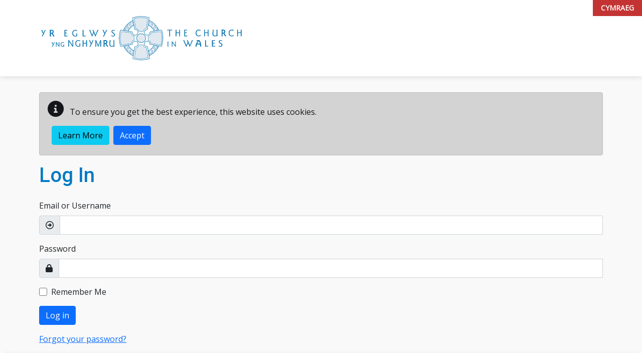

--- FILE ---
content_type: text/html; charset=utf-8
request_url: https://buildings.churchinwales.org.uk/en/account/login?returnurl=%2Fen%2Faccount%2Flogin%3Freturnurl%3D%252Fen%252Faccount%252Flogin%253Freturnurl%253D%25252Fen%25252Fprivacy-notice
body_size: 3083
content:

<!DOCTYPE html>
<html lang="en-GB">
<head>
    <meta charset="utf-8" />
    <title>Log In - Buildings Portal</title>
    <meta name="viewport" content="width=device-width, initial-scale=1, shrink-to-fit=no">

    
    <meta name="robots" content="noindex" />


    <link rel="preconnect" href="https://fonts.gstatic.com">
    <link href="https://fonts.googleapis.com/css?family=Open+Sans" rel="stylesheet">
    <link href="https://fonts.googleapis.com/css2?family=Roboto:wght@400;500;700&display=swap" rel="stylesheet">

    
    
        <link rel="stylesheet" href="/en/custom_s2/css/style.min.css?v=AaTQN7gYO7tOsWRthU_arWumebeWeoRohiIVtgWzP_M" />
    


    
    
    <base href="/en/account/login" />
    <link rel="shortcut icon" href="/favicon.ico?v=E0DLSiGS36ydo1eXiVC68N3CJfHZ4ATA96grVS_SFws" />
</head>

<body class="d-flex flex-column account-section login-page ">

    <div class="flexcontent">
        <header class="header">
            <a id="skippy" class="visually-hidden visually-hidden-focusable" href="#content">
                <div class="container">
                    <span class="skiplink-text">Skip to main content</span>
                </div>
            </a>
            <div class="container-fluid brand-header bg-white">
                <div class="container">
                    <div class="d-flex justify-content-between align-items-center">

                        <div class="header__brand">
                            <a href="/en/home" class="header__logo" aria-label="Link to Church in Wales Portal home page"></a>
                        </div>


                        <div class="language-toggle">
                            <a class="button" hreflang="en-CY" href="/cy/account/login?returnurl=%2Fen%2Faccount%2Flogin%3Freturnurl%3D%252Fen%252Faccount%252Flogin%253Freturnurl%253D%25252Fen%25252Fprivacy-notice">Cymraeg</a>
                        </div>

                    </div>
                </div>
            </div>
        </header>

        <div id="wrapper" class="container-fluid cs-container p-0  pt-4">
            <div id="main-content-container" class="container">

                

                <div class="row g-2">
                    <main id="content" class="col order-3 p-0">
                        
                            <div id="cookieConsent">
        <div class="alert alert-dark mt-2" style="min-height:60px;" role="alert">
            <p class="">
                <span class="me-2"><i class="fas fa-info-circle fa-2x" aria-hidden="true"></i></span>
                To ensure you get the best experience, this website uses cookies.
            </p>
            <div class="d-flex justify-content-start">
                <a class="btn btn-info ms-2 mb-1" href="/en/privacy/index">Learn More</a>
                <button type="button" class="btn btn-primary ms-2 mb-1" data-cookie-string="cookieconsent_status=yes; expires=Thu, 28 Jan 2027 03:27:37 GMT; path=/; secure; samesite=lax">Accept</button>
            </div>
        </div>          
    </div>
    <script>
        (function () {
            document.querySelector("#cookieConsent button[data-cookie-string]").addEventListener("click", function (el) {
                document.cookie = el.target.dataset.cookieString;
                document.querySelector("#cookieConsent").classList.add("collapse");
            }, false);
        })();
    </script>

                        <h1>Log In</h1>
<div class="row">
        <div class="col-md">
            <form id="login-form" data-submit-once="true" action="/en/account/login?returnurl=%2Fen%2Faccount%2Flogin%3Freturnurl%3D%252Fen%252Faccount%252Flogin%253Freturnurl%253D%25252Fen%25252Fprivacy-notice" method="post">
                <div class="text-danger validation-summary-valid" data-valmsg-summary="true"><ul><li style="display:none"></li>
</ul></div>

                <div class="mb-3">
                        <label class="form-label" for="UserName">Email or Username</label>
                    <div class="input-group">
                        <span class="input-group-text"><i class="far fa-arrow-alt-circle-right" aria-hidden="true"></i></span>
                        <input class="form-control" type="text" data-val="true" data-val-length="Email or username has a maximum length of 100 characters" data-val-length-max="100" data-val-required="Email or username is required" id="UserName" maxlength="100" name="UserName" value="" />
                        <span class="invalid-feedback field-validation-valid" data-valmsg-for="UserName" data-valmsg-replace="true"></span>
                    </div>
                </div>

                <div class="mb-3">
                    <label class="form-label" for="Password">Password</label>
                    <div class="input-group">
                        <span class="input-group-text"><i class="fas fa-lock" aria-hidden="true"></i></span>
                        <input class="form-control" type="password" data-val="true" data-val-required="Password is required" id="Password" name="Password" />
                        <span class="invalid-feedback field-validation-valid" data-valmsg-for="Password" data-valmsg-replace="true"></span>
                    </div>

                </div>
                    <div class="mb-3">
                        <div class="form-check">
                            <input class="form-check-input" type="checkbox" data-val="true" data-val-required="The Remember me? field is required." id="RememberMe" name="RememberMe" value="true" />
                            <label class="form-check-label" for="RememberMe">Remember Me </label>
                        </div>
                    </div>
                <div class="mb-3">

                        <button name="submit" type="submit" class="btn btn-primary" data-enabled-text='Log in' data-disabled-text='Working...'>Log in</button>


                </div>
            <input name="__RequestVerificationToken" type="hidden" value="CfDJ8IwykYVT3O9MqFNEZkzMLvQ-awsVp4Sk659IT83y-GfAG4hTk--s47k8enKJInIM-E5AbOkTjOsGQIWoAGnsG5kUkV9UDEhT0rOty2BrfxKL0F0wjvsW9nu2fKYM6Xgr0IB4Qk1PY7QVABOFBiVW1iw" /><input name="RememberMe" type="hidden" value="false" /></form>

            <p>
                <a href="/en/account/forgotpassword">Forgot your password?</a>
            </p>
        </div>


</div>

                    </main>
                </div>
            </div>
        </div>
    </div>

    <footer class="footer">

        <div class="container">
            <div class="row">
                <div class="col-12 col-lg-7 footer__content">

                    <div class="footer__content__text">
                        <p>Copyright © 2007-2026 The Representative Body of the Church in Wales. All Rights Reserved.<br>Registered Charity Number: 1142813</p>
                    </div>

                    <div class="footer__content__links">
                        <ul class="quick-links unstyled-list">
                            <li>
                                <a href="https://www.churchinwales.org.uk/en/disclaimer-and-copyright/">
                                    Disclaimer and Copyright
                                </a>
                            </li>
                            <li>
                                <a href="/en/cookies/">
                                    Cookies
                                </a>
                            </li>
                            <li>
                                <a href="https://www.churchinwales.org.uk/en/about-us/representative-body/ict/">
                                    Remote support
                                </a>
                            </li>
                            <li>
                                <a href="https://www.churchinwales.org.uk/en/contact-church-wales/">
                                    Contact us
                                </a>
                            </li>
                            <li>
                                <a href="/en/privacy-notice/">
                                    Privacy notice
                                </a>
                            </li>
                                <li>
        <a href="/en/account/login?returnurl=%2Fen%2Faccount%2Flogin%3Freturnurl%3D%252Fen%252Faccount%252Flogin%253Freturnurl%253D%25252Fen%25252Faccount%25252Flogin%25253Freturnurl%25253D%2525252Fen%2525252Fprivacy-notice">Log in</a>
    </li>



                        </ul>
                    </div>                    
                </div>

                <div class="col-12 col-lg-5">
                    <div class="footer__brand">
                        <a href="https://www.churchinwales.org.uk/" class="footer__logo" aria-label="Link to Church in Wales home page"></a>
                    </div>
                </div>

            </div>
        </div>


    </footer>

    
    
    
        <script src="/js/jquery.min.js"></script>
        <script src="/js/bootstrap.bundle.min.js"></script>
        <script src="/cr/js/bs4.smartmenus.min.js"></script>
    
    
    
    <script src="/cr/js/jquery.validate.min.js"></script>
    <script src="/cr/js/jquery.validate.unobtrusive.min.js"></script>
    <script src="/cr/js/cloudscribe-validation-requiredwhen.min.js"></script>
    <script src="/cr/js/unobtrusive-validation-bs4.min.js"></script>
    <script src="/cr/js/jquery.validate.hooks.min.js"></script>
    <script src="/cr/js/jqueryvaildation.submitonce-unobtrusive.min.js"></script>
  

</body>
</html>


--- FILE ---
content_type: text/css
request_url: https://buildings.churchinwales.org.uk/en/custom_s2/css/style.min.css?v=AaTQN7gYO7tOsWRthU_arWumebeWeoRohiIVtgWzP_M
body_size: 293984
content:
.form-control,body{font-weight:400;line-height:1.5}.table,body{color:#212529}.form-floating,sub,sup{position:relative}.btn-link,.footer__content__links a,a{text-decoration:underline}.popover,.tooltip,pre code{word-break:normal}.card,.popover,.toast-body,.tooltip,code{word-wrap:break-word}.btn,.btn-group,.btn-group-vertical,.fa-stack,.navbar-toggler-icon,img,svg{vertical-align:middle}label,output{display:inline-block}progress,sub,sup{vertical-align:baseline}:root{--bs-blue:#0d6efd;--bs-indigo:#6610f2;--bs-purple:#6f42c1;--bs-pink:#d63384;--bs-red:#dc3545;--bs-orange:#fd7e14;--bs-yellow:#ffc107;--bs-green:#198754;--bs-teal:#20c997;--bs-cyan:#0dcaf0;--bs-white:#fff;--bs-gray:#6c757d;--bs-gray-dark:#343a40;--bs-primary:#0d6efd;--bs-secondary:#6c757d;--bs-success:#198754;--bs-info:#0dcaf0;--bs-warning:#ffc107;--bs-danger:#dc3545;--bs-light:#f8f9fa;--bs-dark:#212529;--bs-font-sans-serif:system-ui,-apple-system,"Segoe UI",Roboto,"Helvetica Neue",Arial,"Noto Sans","Liberation Sans",sans-serif,"Apple Color Emoji","Segoe UI Emoji","Segoe UI Symbol","Noto Color Emoji";--bs-font-monospace:SFMono-Regular,Menlo,Monaco,Consolas,"Liberation Mono","Courier New",monospace;--bs-gradient:linear-gradient(180deg, rgba(255, 255, 255, 0.15), rgba(255, 255, 255, 0))}*,::after,::before{box-sizing:border-box}@media(prefers-reduced-motion:no-preference){:root{scroll-behavior:smooth}}body{margin:0;font-size:1rem;background-color:#fff;-webkit-text-size-adjust:100%;-webkit-tap-highlight-color:transparent}hr{margin:1rem 0;color:inherit;background-color:currentColor;border:0;opacity:.25}hr:not([size]){height:1px}.h1,.h2,.h3,.h4,.h5,.h6,h1,h2,h3,h4,h5,h6{margin-top:0;margin-bottom:.5rem;font-weight:500;line-height:1.2}address,dl,ol,p,pre,ul{margin-bottom:1rem}blockquote,figure{margin:0 0 1rem}.h1,h1{font-size:calc(1.375rem + 1.5vw)}@media(min-width:1200px){.h1,h1{font-size:2.5rem}}.h2,h2{font-size:calc(1.325rem + .9vw)}@media(min-width:1200px){.h2,h2{font-size:2rem}}.h3,h3{font-size:calc(1.3rem + .6vw)}@media(min-width:1200px){.h3,h3{font-size:1.75rem}}.h4,h4{font-size:calc(1.275rem + .3vw)}@media(min-width:1200px){.h4,h4{font-size:1.5rem}}.h5,h5{font-size:1.25rem}.h6,h6{font-size:1rem}dl,ol,p,ul{margin-top:0}abbr[data-bs-original-title],abbr[title]{text-decoration:underline dotted;cursor:help;text-decoration-skip-ink:none}.btn,.carousel-indicators [data-bs-target],.form-control-color:not(:disabled):not([readonly]),.form-control[type=file]:not(:disabled):not([readonly]),[role=button],[type=button]:not(:disabled),[type=reset]:not(:disabled),[type=submit]:not(:disabled),button:not(:disabled),summary{cursor:pointer}address{font-style:normal;line-height:inherit}ol,ul{padding-left:2rem}ol ol,ol ul,ul ol,ul ul{margin-bottom:0}dt{font-weight:700}dd{margin-bottom:.5rem;margin-left:0}b,strong{font-weight:bolder}.alert-link,.badge,.linklist-item .h2,kbd kbd{font-weight:700}.small,small{font-size:.875em}.mark,mark{padding:.2em;background-color:#fcf8e3}sub,sup{font-size:.75em;line-height:0}sub{bottom:-.25em}sup{top:-.5em}a{color:#0d6efd}a:hover{color:#0a58ca}a:not([href]):not([class]),a:not([href]):not([class]):hover{color:inherit;text-decoration:none}code,kbd,pre,samp{font-family:var(--bs-font-monospace);font-size:1em;direction:ltr;unicode-bidi:bidi-override}pre{display:block;margin-top:0;overflow:auto;font-size:.875em}pre code{font-size:inherit;color:inherit}code,kbd{font-size:.875em}code{color:#d63384}a>code{color:inherit}kbd{padding:.2rem .4rem;color:#fff;background-color:#212529;border-radius:.2rem}kbd kbd{padding:0;font-size:1em}table{caption-side:bottom;border-collapse:collapse}caption{padding-top:.5rem;padding-bottom:.5rem;color:#6c757d;text-align:left}th{text-align:inherit;text-align:-webkit-match-parent}tbody,td,tfoot,th,thead,tr{border-color:inherit;border-style:solid;border-width:0}button{border-radius:0}fieldset,iframe{border:0}button:focus:not(:focus-visible){outline:0}button,input,optgroup,select,textarea{margin:0;font-family:inherit;font-size:inherit;line-height:inherit}button,select{text-transform:none}select{word-wrap:normal}select:disabled{opacity:1}[list]::-webkit-calendar-picker-indicator{display:none}[type=button],[type=reset],[type=submit],button{-webkit-appearance:button}::-moz-focus-inner{padding:0;border-style:none}textarea{resize:vertical}fieldset{min-width:0;padding:0;margin:0}legend{float:left;width:100%;padding:0;margin-bottom:.5rem;font-size:calc(1.275rem + .3vw);line-height:inherit}@media(min-width:1200px){legend{font-size:1.5rem}}legend+*{clear:left}::-webkit-datetime-edit-day-field,::-webkit-datetime-edit-fields-wrapper,::-webkit-datetime-edit-hour-field,::-webkit-datetime-edit-minute,::-webkit-datetime-edit-month-field,::-webkit-datetime-edit-text,::-webkit-datetime-edit-year-field{padding:0}::-webkit-inner-spin-button{height:auto}[type=search]{outline-offset:-2px;-webkit-appearance:textfield}::-webkit-search-decoration{-webkit-appearance:none}::-webkit-color-swatch-wrapper{padding:0}::file-selector-button{font:inherit}::-webkit-file-upload-button{font:inherit;-webkit-appearance:button}.display-1,.display-2,.display-3,.display-4,.display-5,.display-6{font-weight:300;line-height:1.2}summary{display:list-item}[hidden]{display:none!important}.btn,.figure,.form-check-inline,.list-inline-item{display:inline-block}.lead{font-size:1.25rem;font-weight:300}.display-1{font-size:calc(1.625rem + 4.5vw)}@media(min-width:1200px){.display-1{font-size:5rem}}.display-2{font-size:calc(1.575rem + 3.9vw)}@media(min-width:1200px){.display-2{font-size:4.5rem}}.display-3{font-size:calc(1.525rem + 3.3vw)}@media(min-width:1200px){.display-3{font-size:4rem}}.display-4{font-size:calc(1.475rem + 2.7vw)}@media(min-width:1200px){.display-4{font-size:3.5rem}}.display-5{font-size:calc(1.425rem + 2.1vw)}@media(min-width:1200px){.display-5{font-size:3rem}}.display-6{font-size:calc(1.375rem + 1.5vw)}@media(min-width:1200px){.display-6{font-size:2.5rem}}.list-inline,.list-unstyled{padding-left:0;list-style:none}.list-inline-item:not(:last-child){margin-right:.5rem}.initialism{font-size:.875em;text-transform:uppercase}.blockquote{margin-bottom:1rem;font-size:1.25rem}.blockquote-footer,.figure-caption{font-size:.875em;color:#6c757d}.blockquote>:last-child{margin-bottom:0}.blockquote-footer{margin-top:-1rem;margin-bottom:1rem}.blockquote-footer::before{content:"— "}.img-fluid{max-width:100%;height:auto}.img-thumbnail{padding:.25rem;background-color:#fff;border:1px solid #dee2e6;border-radius:.25rem;max-width:100%;height:auto}.figure-img{margin-bottom:.5rem;line-height:1}.container,.container-fluid,.container-lg,.container-md,.container-sm,.container-xl,.container-xxl{width:100%;padding-right:var(--bs-gutter-x,.75rem);padding-left:var(--bs-gutter-x,.75rem);margin-right:auto;margin-left:auto}@media(min-width:576px){.container,.container-sm{max-width:540px}}@media(min-width:768px){.container,.container-md,.container-sm{max-width:720px}}@media(min-width:992px){.container,.container-lg,.container-md,.container-sm{max-width:960px}}@media(min-width:1200px){.container,.container-lg,.container-md,.container-sm,.container-xl{max-width:1140px}}@media(min-width:1400px){.container,.container-lg,.container-md,.container-sm,.container-xl,.container-xxl{max-width:1320px}}.row{--bs-gutter-x:1.5rem;--bs-gutter-y:0;display:flex;flex-wrap:wrap;margin-top:calc(var(--bs-gutter-y) *-1);margin-right:calc(var(--bs-gutter-x) *-.5);margin-left:calc(var(--bs-gutter-x) *-.5)}.row>*{flex-shrink:0;width:100%;max-width:100%;padding-right:calc(var(--bs-gutter-x) *.5);padding-left:calc(var(--bs-gutter-x) *.5);margin-top:var(--bs-gutter-y)}.col{flex:1 0 0%}.row-cols-auto>*{flex:0 0 auto;width:auto}.row-cols-1>*{flex:0 0 auto;width:100%}.row-cols-2>*{flex:0 0 auto;width:50%}.row-cols-3>*{flex:0 0 auto;width:33.3333333333%}.row-cols-4>*{flex:0 0 auto;width:25%}.row-cols-5>*{flex:0 0 auto;width:20%}.row-cols-6>*{flex:0 0 auto;width:16.6666666667%}@media(min-width:576px){.col-sm{flex:1 0 0%}.row-cols-sm-auto>*{flex:0 0 auto;width:auto}.row-cols-sm-1>*{flex:0 0 auto;width:100%}.row-cols-sm-2>*{flex:0 0 auto;width:50%}.row-cols-sm-3>*{flex:0 0 auto;width:33.3333333333%}.row-cols-sm-4>*{flex:0 0 auto;width:25%}.row-cols-sm-5>*{flex:0 0 auto;width:20%}.row-cols-sm-6>*{flex:0 0 auto;width:16.6666666667%}}@media(min-width:768px){.col-md{flex:1 0 0%}.row-cols-md-auto>*{flex:0 0 auto;width:auto}.row-cols-md-1>*{flex:0 0 auto;width:100%}.row-cols-md-2>*{flex:0 0 auto;width:50%}.row-cols-md-3>*{flex:0 0 auto;width:33.3333333333%}.row-cols-md-4>*{flex:0 0 auto;width:25%}.row-cols-md-5>*{flex:0 0 auto;width:20%}.row-cols-md-6>*{flex:0 0 auto;width:16.6666666667%}}@media(min-width:992px){.col-lg{flex:1 0 0%}.row-cols-lg-auto>*{flex:0 0 auto;width:auto}.row-cols-lg-1>*{flex:0 0 auto;width:100%}.row-cols-lg-2>*{flex:0 0 auto;width:50%}.row-cols-lg-3>*{flex:0 0 auto;width:33.3333333333%}.row-cols-lg-4>*{flex:0 0 auto;width:25%}.row-cols-lg-5>*{flex:0 0 auto;width:20%}.row-cols-lg-6>*{flex:0 0 auto;width:16.6666666667%}}@media(min-width:1200px){.col-xl{flex:1 0 0%}.row-cols-xl-auto>*{flex:0 0 auto;width:auto}.row-cols-xl-1>*{flex:0 0 auto;width:100%}.row-cols-xl-2>*{flex:0 0 auto;width:50%}.row-cols-xl-3>*{flex:0 0 auto;width:33.3333333333%}.row-cols-xl-4>*{flex:0 0 auto;width:25%}.row-cols-xl-5>*{flex:0 0 auto;width:20%}.row-cols-xl-6>*{flex:0 0 auto;width:16.6666666667%}}@media(min-width:1400px){.col-xxl{flex:1 0 0%}.row-cols-xxl-auto>*{flex:0 0 auto;width:auto}.row-cols-xxl-1>*{flex:0 0 auto;width:100%}.row-cols-xxl-2>*{flex:0 0 auto;width:50%}.row-cols-xxl-3>*{flex:0 0 auto;width:33.3333333333%}.row-cols-xxl-4>*{flex:0 0 auto;width:25%}.row-cols-xxl-5>*{flex:0 0 auto;width:20%}.row-cols-xxl-6>*{flex:0 0 auto;width:16.6666666667%}}.col-auto{flex:0 0 auto;width:auto}.col-1{flex:0 0 auto;width:8.33333333%}.col-2,.col-3{flex:0 0 auto}.col-2{width:16.66666667%}.col-3{width:25%}.col-4,.col-5{flex:0 0 auto}.col-4{width:33.33333333%}.col-5{width:41.66666667%}.col-6,.col-7{flex:0 0 auto}.col-6{width:50%}.col-7{width:58.33333333%}.col-8,.col-9{flex:0 0 auto}.col-8{width:66.66666667%}.col-9{width:75%}.col-10{flex:0 0 auto;width:83.33333333%}.col-11{flex:0 0 auto;width:91.66666667%}.col-12{flex:0 0 auto;width:100%}.offset-1{margin-left:8.33333333%}.offset-2{margin-left:16.66666667%}.offset-3{margin-left:25%}.offset-4{margin-left:33.33333333%}.offset-5{margin-left:41.66666667%}.offset-6{margin-left:50%}.offset-7{margin-left:58.33333333%}.offset-8{margin-left:66.66666667%}.offset-9{margin-left:75%}.offset-10{margin-left:83.33333333%}.offset-11{margin-left:91.66666667%}.g-0,.gx-0{--bs-gutter-x:0}.g-0,.gy-0{--bs-gutter-y:0}.g-1,.gx-1{--bs-gutter-x:0.25rem}.g-1,.gy-1{--bs-gutter-y:0.25rem}.g-2,.gx-2{--bs-gutter-x:0.5rem}.g-2,.gy-2{--bs-gutter-y:0.5rem}.g-3,.gx-3{--bs-gutter-x:1rem}.g-3,.gy-3{--bs-gutter-y:1rem}.g-4,.gx-4{--bs-gutter-x:1.5rem}.g-4,.gy-4{--bs-gutter-y:1.5rem}.g-5,.gx-5{--bs-gutter-x:3rem}.g-5,.gy-5{--bs-gutter-y:3rem}@media(min-width:576px){.col-sm-auto{flex:0 0 auto;width:auto}.col-sm-1{flex:0 0 auto;width:8.33333333%}.col-sm-2{flex:0 0 auto;width:16.66666667%}.col-sm-3{flex:0 0 auto;width:25%}.col-sm-4{flex:0 0 auto;width:33.33333333%}.col-sm-5{flex:0 0 auto;width:41.66666667%}.col-sm-6{flex:0 0 auto;width:50%}.col-sm-7{flex:0 0 auto;width:58.33333333%}.col-sm-8{flex:0 0 auto;width:66.66666667%}.col-sm-9{flex:0 0 auto;width:75%}.col-sm-10{flex:0 0 auto;width:83.33333333%}.col-sm-11{flex:0 0 auto;width:91.66666667%}.col-sm-12{flex:0 0 auto;width:100%}.offset-sm-0{margin-left:0}.offset-sm-1{margin-left:8.33333333%}.offset-sm-2{margin-left:16.66666667%}.offset-sm-3{margin-left:25%}.offset-sm-4{margin-left:33.33333333%}.offset-sm-5{margin-left:41.66666667%}.offset-sm-6{margin-left:50%}.offset-sm-7{margin-left:58.33333333%}.offset-sm-8{margin-left:66.66666667%}.offset-sm-9{margin-left:75%}.offset-sm-10{margin-left:83.33333333%}.offset-sm-11{margin-left:91.66666667%}.g-sm-0,.gx-sm-0{--bs-gutter-x:0}.g-sm-0,.gy-sm-0{--bs-gutter-y:0}.g-sm-1,.gx-sm-1{--bs-gutter-x:0.25rem}.g-sm-1,.gy-sm-1{--bs-gutter-y:0.25rem}.g-sm-2,.gx-sm-2{--bs-gutter-x:0.5rem}.g-sm-2,.gy-sm-2{--bs-gutter-y:0.5rem}.g-sm-3,.gx-sm-3{--bs-gutter-x:1rem}.g-sm-3,.gy-sm-3{--bs-gutter-y:1rem}.g-sm-4,.gx-sm-4{--bs-gutter-x:1.5rem}.g-sm-4,.gy-sm-4{--bs-gutter-y:1.5rem}.g-sm-5,.gx-sm-5{--bs-gutter-x:3rem}.g-sm-5,.gy-sm-5{--bs-gutter-y:3rem}}@media(min-width:768px){.col-md-auto{flex:0 0 auto;width:auto}.col-md-1{flex:0 0 auto;width:8.33333333%}.col-md-2{flex:0 0 auto;width:16.66666667%}.col-md-3{flex:0 0 auto;width:25%}.col-md-4{flex:0 0 auto;width:33.33333333%}.col-md-5{flex:0 0 auto;width:41.66666667%}.col-md-6{flex:0 0 auto;width:50%}.col-md-7{flex:0 0 auto;width:58.33333333%}.col-md-8{flex:0 0 auto;width:66.66666667%}.col-md-9{flex:0 0 auto;width:75%}.col-md-10{flex:0 0 auto;width:83.33333333%}.col-md-11{flex:0 0 auto;width:91.66666667%}.col-md-12{flex:0 0 auto;width:100%}.offset-md-0{margin-left:0}.offset-md-1{margin-left:8.33333333%}.offset-md-2{margin-left:16.66666667%}.offset-md-3{margin-left:25%}.offset-md-4{margin-left:33.33333333%}.offset-md-5{margin-left:41.66666667%}.offset-md-6{margin-left:50%}.offset-md-7{margin-left:58.33333333%}.offset-md-8{margin-left:66.66666667%}.offset-md-9{margin-left:75%}.offset-md-10{margin-left:83.33333333%}.offset-md-11{margin-left:91.66666667%}.g-md-0,.gx-md-0{--bs-gutter-x:0}.g-md-0,.gy-md-0{--bs-gutter-y:0}.g-md-1,.gx-md-1{--bs-gutter-x:0.25rem}.g-md-1,.gy-md-1{--bs-gutter-y:0.25rem}.g-md-2,.gx-md-2{--bs-gutter-x:0.5rem}.g-md-2,.gy-md-2{--bs-gutter-y:0.5rem}.g-md-3,.gx-md-3{--bs-gutter-x:1rem}.g-md-3,.gy-md-3{--bs-gutter-y:1rem}.g-md-4,.gx-md-4{--bs-gutter-x:1.5rem}.g-md-4,.gy-md-4{--bs-gutter-y:1.5rem}.g-md-5,.gx-md-5{--bs-gutter-x:3rem}.g-md-5,.gy-md-5{--bs-gutter-y:3rem}}@media(min-width:992px){.col-lg-auto{flex:0 0 auto;width:auto}.col-lg-1{flex:0 0 auto;width:8.33333333%}.col-lg-2{flex:0 0 auto;width:16.66666667%}.col-lg-3{flex:0 0 auto;width:25%}.col-lg-4{flex:0 0 auto;width:33.33333333%}.col-lg-5{flex:0 0 auto;width:41.66666667%}.col-lg-6{flex:0 0 auto;width:50%}.col-lg-7{flex:0 0 auto;width:58.33333333%}.col-lg-8{flex:0 0 auto;width:66.66666667%}.col-lg-9{flex:0 0 auto;width:75%}.col-lg-10{flex:0 0 auto;width:83.33333333%}.col-lg-11{flex:0 0 auto;width:91.66666667%}.col-lg-12{flex:0 0 auto;width:100%}.offset-lg-0{margin-left:0}.offset-lg-1{margin-left:8.33333333%}.offset-lg-2{margin-left:16.66666667%}.offset-lg-3{margin-left:25%}.offset-lg-4{margin-left:33.33333333%}.offset-lg-5{margin-left:41.66666667%}.offset-lg-6{margin-left:50%}.offset-lg-7{margin-left:58.33333333%}.offset-lg-8{margin-left:66.66666667%}.offset-lg-9{margin-left:75%}.offset-lg-10{margin-left:83.33333333%}.offset-lg-11{margin-left:91.66666667%}.g-lg-0,.gx-lg-0{--bs-gutter-x:0}.g-lg-0,.gy-lg-0{--bs-gutter-y:0}.g-lg-1,.gx-lg-1{--bs-gutter-x:0.25rem}.g-lg-1,.gy-lg-1{--bs-gutter-y:0.25rem}.g-lg-2,.gx-lg-2{--bs-gutter-x:0.5rem}.g-lg-2,.gy-lg-2{--bs-gutter-y:0.5rem}.g-lg-3,.gx-lg-3{--bs-gutter-x:1rem}.g-lg-3,.gy-lg-3{--bs-gutter-y:1rem}.g-lg-4,.gx-lg-4{--bs-gutter-x:1.5rem}.g-lg-4,.gy-lg-4{--bs-gutter-y:1.5rem}.g-lg-5,.gx-lg-5{--bs-gutter-x:3rem}.g-lg-5,.gy-lg-5{--bs-gutter-y:3rem}}@media(min-width:1200px){.col-xl-auto{flex:0 0 auto;width:auto}.col-xl-1{flex:0 0 auto;width:8.33333333%}.col-xl-2{flex:0 0 auto;width:16.66666667%}.col-xl-3{flex:0 0 auto;width:25%}.col-xl-4{flex:0 0 auto;width:33.33333333%}.col-xl-5{flex:0 0 auto;width:41.66666667%}.col-xl-6{flex:0 0 auto;width:50%}.col-xl-7{flex:0 0 auto;width:58.33333333%}.col-xl-8{flex:0 0 auto;width:66.66666667%}.col-xl-9{flex:0 0 auto;width:75%}.col-xl-10{flex:0 0 auto;width:83.33333333%}.col-xl-11{flex:0 0 auto;width:91.66666667%}.col-xl-12{flex:0 0 auto;width:100%}.offset-xl-0{margin-left:0}.offset-xl-1{margin-left:8.33333333%}.offset-xl-2{margin-left:16.66666667%}.offset-xl-3{margin-left:25%}.offset-xl-4{margin-left:33.33333333%}.offset-xl-5{margin-left:41.66666667%}.offset-xl-6{margin-left:50%}.offset-xl-7{margin-left:58.33333333%}.offset-xl-8{margin-left:66.66666667%}.offset-xl-9{margin-left:75%}.offset-xl-10{margin-left:83.33333333%}.offset-xl-11{margin-left:91.66666667%}.g-xl-0,.gx-xl-0{--bs-gutter-x:0}.g-xl-0,.gy-xl-0{--bs-gutter-y:0}.g-xl-1,.gx-xl-1{--bs-gutter-x:0.25rem}.g-xl-1,.gy-xl-1{--bs-gutter-y:0.25rem}.g-xl-2,.gx-xl-2{--bs-gutter-x:0.5rem}.g-xl-2,.gy-xl-2{--bs-gutter-y:0.5rem}.g-xl-3,.gx-xl-3{--bs-gutter-x:1rem}.g-xl-3,.gy-xl-3{--bs-gutter-y:1rem}.g-xl-4,.gx-xl-4{--bs-gutter-x:1.5rem}.g-xl-4,.gy-xl-4{--bs-gutter-y:1.5rem}.g-xl-5,.gx-xl-5{--bs-gutter-x:3rem}.g-xl-5,.gy-xl-5{--bs-gutter-y:3rem}}@media(min-width:1400px){.col-xxl-auto{flex:0 0 auto;width:auto}.col-xxl-1{flex:0 0 auto;width:8.33333333%}.col-xxl-2{flex:0 0 auto;width:16.66666667%}.col-xxl-3{flex:0 0 auto;width:25%}.col-xxl-4{flex:0 0 auto;width:33.33333333%}.col-xxl-5{flex:0 0 auto;width:41.66666667%}.col-xxl-6{flex:0 0 auto;width:50%}.col-xxl-7{flex:0 0 auto;width:58.33333333%}.col-xxl-8{flex:0 0 auto;width:66.66666667%}.col-xxl-9{flex:0 0 auto;width:75%}.col-xxl-10{flex:0 0 auto;width:83.33333333%}.col-xxl-11{flex:0 0 auto;width:91.66666667%}.col-xxl-12{flex:0 0 auto;width:100%}.offset-xxl-0{margin-left:0}.offset-xxl-1{margin-left:8.33333333%}.offset-xxl-2{margin-left:16.66666667%}.offset-xxl-3{margin-left:25%}.offset-xxl-4{margin-left:33.33333333%}.offset-xxl-5{margin-left:41.66666667%}.offset-xxl-6{margin-left:50%}.offset-xxl-7{margin-left:58.33333333%}.offset-xxl-8{margin-left:66.66666667%}.offset-xxl-9{margin-left:75%}.offset-xxl-10{margin-left:83.33333333%}.offset-xxl-11{margin-left:91.66666667%}.g-xxl-0,.gx-xxl-0{--bs-gutter-x:0}.g-xxl-0,.gy-xxl-0{--bs-gutter-y:0}.g-xxl-1,.gx-xxl-1{--bs-gutter-x:0.25rem}.g-xxl-1,.gy-xxl-1{--bs-gutter-y:0.25rem}.g-xxl-2,.gx-xxl-2{--bs-gutter-x:0.5rem}.g-xxl-2,.gy-xxl-2{--bs-gutter-y:0.5rem}.g-xxl-3,.gx-xxl-3{--bs-gutter-x:1rem}.g-xxl-3,.gy-xxl-3{--bs-gutter-y:1rem}.g-xxl-4,.gx-xxl-4{--bs-gutter-x:1.5rem}.g-xxl-4,.gy-xxl-4{--bs-gutter-y:1.5rem}.g-xxl-5,.gx-xxl-5{--bs-gutter-x:3rem}.g-xxl-5,.gy-xxl-5{--bs-gutter-y:3rem}}.table{--bs-table-bg:transparent;--bs-table-accent-bg:transparent;--bs-table-striped-color:#212529;--bs-table-striped-bg:rgba(0, 0, 0, 0.05);--bs-table-active-color:#212529;--bs-table-active-bg:rgba(0, 0, 0, 0.1);--bs-table-hover-color:#212529;--bs-table-hover-bg:rgba(0, 0, 0, 0.075);width:100%;margin-bottom:1rem;vertical-align:top;border-color:#dee2e6}.card-title,.form-label{margin-bottom:.5rem}.table>:not(caption)>*>*{padding:.5rem;background-color:var(--bs-table-bg);border-bottom-width:1px;box-shadow:inset 0 0 0 9999px var(--bs-table-accent-bg)}.table>tbody{vertical-align:inherit}.table>thead{vertical-align:bottom}.table>:not(:last-child)>:last-child>*{border-bottom-color:currentColor}.caption-top{caption-side:top}.table-sm>:not(caption)>*>*{padding:.25rem}.table-bordered>:not(caption)>*{border-width:1px 0}.table-bordered>:not(caption)>*>*{border-width:0 1px}.table-borderless>:not(caption)>*>*{border-bottom-width:0}.table-striped>tbody>tr:nth-of-type(odd){--bs-table-accent-bg:var(--bs-table-striped-bg);color:var(--bs-table-striped-color)}.table-active{--bs-table-accent-bg:var(--bs-table-active-bg);color:var(--bs-table-active-color)}.table-hover>tbody>tr:hover{--bs-table-accent-bg:var(--bs-table-hover-bg);color:var(--bs-table-hover-color)}.table-primary{--bs-table-bg:#cfe2ff;--bs-table-striped-bg:#c5d7f2;--bs-table-striped-color:#000;--bs-table-active-bg:#bacbe6;--bs-table-active-color:#000;--bs-table-hover-bg:#bfd1ec;--bs-table-hover-color:#000;color:#000;border-color:#bacbe6}.table-secondary{--bs-table-bg:#e2e3e5;--bs-table-striped-bg:#d7d8da;--bs-table-striped-color:#000;--bs-table-active-bg:#cbccce;--bs-table-active-color:#000;--bs-table-hover-bg:#d1d2d4;--bs-table-hover-color:#000;color:#000;border-color:#cbccce}.table-success{--bs-table-bg:#d1e7dd;--bs-table-striped-bg:#c7dbd2;--bs-table-striped-color:#000;--bs-table-active-bg:#bcd0c7;--bs-table-active-color:#000;--bs-table-hover-bg:#c1d6cc;--bs-table-hover-color:#000;color:#000;border-color:#bcd0c7}.table-info{--bs-table-bg:#cff4fc;--bs-table-striped-bg:#c5e8ef;--bs-table-striped-color:#000;--bs-table-active-bg:#badce3;--bs-table-active-color:#000;--bs-table-hover-bg:#bfe2e9;--bs-table-hover-color:#000;color:#000;border-color:#badce3}.table-warning{--bs-table-bg:#fff3cd;--bs-table-striped-bg:#f2e7c3;--bs-table-striped-color:#000;--bs-table-active-bg:#e6dbb9;--bs-table-active-color:#000;--bs-table-hover-bg:#ece1be;--bs-table-hover-color:#000;color:#000;border-color:#e6dbb9}.table-danger{--bs-table-bg:#f8d7da;--bs-table-striped-bg:#eccccf;--bs-table-striped-color:#000;--bs-table-active-bg:#dfc2c4;--bs-table-active-color:#000;--bs-table-hover-bg:#e5c7ca;--bs-table-hover-color:#000;color:#000;border-color:#dfc2c4}.table-light{--bs-table-bg:#f8f9fa;--bs-table-striped-bg:#ecedee;--bs-table-striped-color:#000;--bs-table-active-bg:#dfe0e1;--bs-table-active-color:#000;--bs-table-hover-bg:#e5e6e7;--bs-table-hover-color:#000;color:#000;border-color:#dfe0e1}.table-dark{--bs-table-bg:#212529;--bs-table-striped-bg:#2c3034;--bs-table-striped-color:#fff;--bs-table-active-bg:#373b3e;--bs-table-active-color:#fff;--bs-table-hover-bg:#323539;--bs-table-hover-color:#fff;color:#fff;border-color:#373b3e}.table-responsive{overflow-x:auto;-webkit-overflow-scrolling:touch}@media(max-width:575.98px){.table-responsive-sm{overflow-x:auto;-webkit-overflow-scrolling:touch}}@media(max-width:767.98px){.table-responsive-md{overflow-x:auto;-webkit-overflow-scrolling:touch}}@media(max-width:991.98px){.table-responsive-lg{overflow-x:auto;-webkit-overflow-scrolling:touch}}@media(max-width:1199.98px){.table-responsive-xl{overflow-x:auto;-webkit-overflow-scrolling:touch}}@media(max-width:1399.98px){.table-responsive-xxl{overflow-x:auto;-webkit-overflow-scrolling:touch}}.col-form-label{padding-top:calc(.375rem + 1px);padding-bottom:calc(.375rem + 1px);margin-bottom:0;font-size:inherit;line-height:1.5}.col-form-label-lg{padding-top:calc(.5rem + 1px);padding-bottom:calc(.5rem + 1px);font-size:1.25rem}.col-form-label-sm{padding-top:calc(.25rem + 1px);padding-bottom:calc(.25rem + 1px);font-size:.875rem}.form-text{margin-top:.25rem;font-size:.875em;color:#6c757d}.form-control,.form-control:focus{color:#212529;background-color:#fff}.form-control{display:block;width:100%;padding:.375rem .75rem;font-size:1rem;background-clip:padding-box;border:1px solid #ced4da;appearance:none;border-radius:.25rem;transition:border-color .15s ease-in-out,box-shadow .15s ease-in-out}@media(prefers-reduced-motion:reduce){.form-control{transition:none}}.form-control[type=file]{overflow:hidden}.form-control:focus{border-color:#86b7fe;outline:0;box-shadow:0 0 0 .25rem rgba(13,110,253,.25)}.form-control::-webkit-date-and-time-value{height:1.5em}.form-control::placeholder{color:#6c757d;opacity:1}.form-control:disabled,.form-control[readonly]{background-color:#e9ecef;opacity:1}.form-control::file-selector-button{padding:.375rem .75rem;margin:-.375rem -.75rem;margin-inline-end:.75rem;color:#212529;background-color:#e9ecef;pointer-events:none;border-color:inherit;border-style:solid;border-width:0;border-inline-end-width:1px;border-radius:0;transition:color .15s ease-in-out,background-color .15s ease-in-out,border-color .15s ease-in-out,box-shadow .15s ease-in-out}@media(prefers-reduced-motion:reduce){.form-control::file-selector-button{transition:none}}.form-control:hover:not(:disabled):not([readonly])::file-selector-button{background-color:#dde0e3}.form-control::-webkit-file-upload-button{padding:.375rem .75rem;margin:-.375rem -.75rem;margin-inline-end:.75rem;color:#212529;background-color:#e9ecef;pointer-events:none;border-color:inherit;border-style:solid;border-width:0;border-inline-end-width:1px;border-radius:0;transition:color .15s ease-in-out,background-color .15s ease-in-out,border-color .15s ease-in-out,box-shadow .15s ease-in-out}@media(prefers-reduced-motion:reduce){.form-control::-webkit-file-upload-button{transition:none}}.form-control:hover:not(:disabled):not([readonly])::-webkit-file-upload-button{background-color:#dde0e3}.form-control-plaintext{display:block;width:100%;padding:.375rem 0;margin-bottom:0;line-height:1.5;color:#212529;background-color:rgba(0,0,0,0);border:solid transparent;border-width:1px 0}.form-control-plaintext.form-control-lg,.form-control-plaintext.form-control-sm{padding-right:0;padding-left:0}.form-control-sm{min-height:calc(1.5em + .5rem + 2px);padding:.25rem .5rem;font-size:.875rem;border-radius:.2rem}.form-control-sm::file-selector-button{padding:.25rem .5rem;margin:-.25rem -.5rem;margin-inline-end:.5rem}.form-control-sm::-webkit-file-upload-button{padding:.25rem .5rem;margin:-.25rem -.5rem;margin-inline-end:.5rem}.form-control-lg{min-height:calc(1.5em + 1rem + 2px);padding:.5rem 1rem;font-size:1.25rem;border-radius:.3rem}.form-select,.input-group-text{font-size:1rem;font-weight:400;line-height:1.5}.form-control-lg::file-selector-button{padding:.5rem 1rem;margin:-.5rem -1rem;margin-inline-end:1rem}.form-control-lg::-webkit-file-upload-button{padding:.5rem 1rem;margin:-.5rem -1rem;margin-inline-end:1rem}textarea.form-control{min-height:calc(1.5em + .75rem + 2px)}textarea.form-control-sm{min-height:calc(1.5em + .5rem + 2px)}textarea.form-control-lg{min-height:calc(1.5em + 1rem + 2px)}.form-control-color{max-width:3rem;height:auto;padding:.375rem}.form-control-color::-moz-color-swatch{height:1.5em;border-radius:.25rem}.form-control-color::-webkit-color-swatch{height:1.5em;border-radius:.25rem}.form-select{display:block;width:100%;padding:.375rem 2.25rem .375rem .75rem;-moz-padding-start:calc(.75rem - 3px);color:#212529;background-color:#fff;background-image:url("data:image/svg+xml,%3csvg xmlns='http://www.w3.org/2000/svg' viewBox='0 0 16 16'%3e%3cpath fill='none' stroke='%23343a40' stroke-linecap='round' stroke-linejoin='round' stroke-width='2' d='M2 5l6 6 6-6'/%3e%3c/svg%3e");background-repeat:no-repeat;background-position:right .75rem center;background-size:16px 12px;border:1px solid #ced4da;border-radius:.25rem;transition:border-color .15s ease-in-out,box-shadow .15s ease-in-out;appearance:none}@media(prefers-reduced-motion:reduce){.form-select{transition:none}}.form-select:focus{border-color:#86b7fe;outline:0;box-shadow:0 0 0 .25rem rgba(13,110,253,.25)}.form-select[multiple],.form-select[size]:not([size="1"]){padding-right:.75rem;background-image:none}.form-select:disabled{background-color:#e9ecef}.form-select:-moz-focusring{color:transparent;text-shadow:0 0 0 #212529}.form-select-sm{padding-top:.25rem;padding-bottom:.25rem;padding-left:.5rem;font-size:.875rem}.form-select-lg{padding-top:.5rem;padding-bottom:.5rem;padding-left:1rem;font-size:1.25rem}.form-check{display:block;min-height:1.5rem;padding-left:1.5em;margin-bottom:.125rem}.form-check .form-check-input{float:left;margin-left:-1.5em}.form-check-input{width:1em;height:1em;margin-top:.25em;vertical-align:top;background-color:#fff;background-repeat:no-repeat;background-position:center;background-size:contain;border:1px solid rgba(0,0,0,.25);appearance:none;color-adjust:exact}.form-check-input[type=checkbox]{border-radius:.25em}.form-check-input[type=radio]{border-radius:50%}.form-check-input:active{filter:brightness(90%)}.form-check-input:focus{border-color:#86b7fe;outline:0;box-shadow:0 0 0 .25rem rgba(13,110,253,.25)}.form-check-input:checked{background-color:#0d6efd;border-color:#0d6efd}.form-check-input:checked[type=checkbox]{background-image:url("data:image/svg+xml,%3csvg xmlns='http://www.w3.org/2000/svg' viewBox='0 0 20 20'%3e%3cpath fill='none' stroke='%23fff' stroke-linecap='round' stroke-linejoin='round' stroke-width='3' d='M6 10l3 3l6-6'/%3e%3c/svg%3e")}.form-check-input:checked[type=radio]{background-image:url("data:image/svg+xml,%3csvg xmlns='http://www.w3.org/2000/svg' viewBox='-4 -4 8 8'%3e%3ccircle r='2' fill='%23fff'/%3e%3c/svg%3e")}.form-check-input[type=checkbox]:indeterminate{background-color:#0d6efd;border-color:#0d6efd;background-image:url("data:image/svg+xml,%3csvg xmlns='http://www.w3.org/2000/svg' viewBox='0 0 20 20'%3e%3cpath fill='none' stroke='%23fff' stroke-linecap='round' stroke-linejoin='round' stroke-width='3' d='M6 10h8'/%3e%3c/svg%3e")}.form-check-input:disabled{pointer-events:none;filter:none;opacity:.5}.form-check-input:disabled~.form-check-label,.form-check-input[disabled]~.form-check-label{opacity:.5}.form-switch{padding-left:2.5em}.form-switch .form-check-input{width:2em;margin-left:-2.5em;background-image:url("data:image/svg+xml,%3csvg xmlns='http://www.w3.org/2000/svg' viewBox='-4 -4 8 8'%3e%3ccircle r='3' fill='rgba%280, 0, 0, 0.25%29'/%3e%3c/svg%3e");background-position:left center;border-radius:2em;transition:background-position .15s ease-in-out}@media(prefers-reduced-motion:reduce){.form-switch .form-check-input{transition:none}}.form-switch .form-check-input:focus{background-image:url("data:image/svg+xml,%3csvg xmlns='http://www.w3.org/2000/svg' viewBox='-4 -4 8 8'%3e%3ccircle r='3' fill='%2386b7fe'/%3e%3c/svg%3e")}.form-switch .form-check-input:checked{background-position:right center;background-image:url("data:image/svg+xml,%3csvg xmlns='http://www.w3.org/2000/svg' viewBox='-4 -4 8 8'%3e%3ccircle r='3' fill='%23fff'/%3e%3c/svg%3e")}.form-check-inline{margin-right:1rem}.btn-check{position:absolute;clip:rect(0,0,0,0);pointer-events:none}.btn-check:disabled+.btn,.btn-check[disabled]+.btn{pointer-events:none;filter:none;opacity:.65}.form-range{width:100%;height:1.5rem;padding:0;background-color:rgba(0,0,0,0);appearance:none}.form-range:focus{outline:0}.form-range:focus::-webkit-slider-thumb{box-shadow:0 0 0 1px #fff,0 0 0 .25rem rgba(13,110,253,.25)}.form-range:focus::-moz-range-thumb{box-shadow:0 0 0 1px #fff,0 0 0 .25rem rgba(13,110,253,.25)}.form-range::-moz-focus-outer{border:0}.form-range::-webkit-slider-thumb{width:1rem;height:1rem;margin-top:-.25rem;background-color:#0d6efd;border:0;border-radius:1rem;transition:background-color .15s ease-in-out,border-color .15s ease-in-out,box-shadow .15s ease-in-out;appearance:none}@media(prefers-reduced-motion:reduce){.form-range::-webkit-slider-thumb{transition:none}}.form-range::-webkit-slider-thumb:active{background-color:#b6d4fe}.form-range::-webkit-slider-runnable-track{width:100%;height:.5rem;color:transparent;cursor:pointer;background-color:#dee2e6;border-color:transparent;border-radius:1rem}.form-range::-moz-range-thumb{width:1rem;height:1rem;background-color:#0d6efd;border:0;border-radius:1rem;transition:background-color .15s ease-in-out,border-color .15s ease-in-out,box-shadow .15s ease-in-out;appearance:none}@media(prefers-reduced-motion:reduce){.form-range::-moz-range-thumb{transition:none}}.form-range::-moz-range-thumb:active{background-color:#b6d4fe}.form-range::-moz-range-track{width:100%;height:.5rem;color:transparent;cursor:pointer;background-color:#dee2e6;border-color:transparent;border-radius:1rem}.form-range:disabled{pointer-events:none}.form-range:disabled::-webkit-slider-thumb{background-color:#adb5bd}.form-range:disabled::-moz-range-thumb{background-color:#adb5bd}.form-floating>.form-control,.form-floating>.form-select{height:calc(3.5rem + 2px);line-height:1.25}.form-floating>label{position:absolute;top:0;left:0;height:100%;padding:1rem .75rem;pointer-events:none;border:1px solid transparent;transform-origin:0 0;transition:opacity .1s ease-in-out,transform .1s ease-in-out}@media(prefers-reduced-motion:reduce){.form-floating>label{transition:none}}.form-floating>.form-control{padding:1rem .75rem}.form-floating>.form-control::placeholder{color:transparent}.form-floating>.form-control:focus,.form-floating>.form-control:not(:placeholder-shown){padding-top:1.625rem;padding-bottom:.625rem}.form-floating>.form-control:-webkit-autofill{padding-top:1.625rem;padding-bottom:.625rem}.form-floating>.form-select{padding-top:1.625rem;padding-bottom:.625rem}.form-floating>.form-control:focus~label,.form-floating>.form-control:not(:placeholder-shown)~label,.form-floating>.form-select~label{opacity:.65;transform:scale(.85) translateY(-.5rem) translateX(.15rem)}.form-floating>.form-control:-webkit-autofill~label{opacity:.65;transform:scale(.85) translateY(-.5rem) translateX(.15rem)}.input-group{position:relative;display:flex;flex-wrap:wrap;align-items:stretch;width:100%}.input-group>.form-control,.input-group>.form-select{position:relative;flex:1 1 auto;width:1%;min-width:0}.input-group>.form-control:focus,.input-group>.form-select:focus{z-index:3}.input-group .btn{position:relative;z-index:2}.input-group .btn:focus{z-index:3}.input-group-text{display:flex;align-items:center;padding:.375rem .75rem;color:#212529;text-align:center;white-space:nowrap;background-color:#e9ecef;border:1px solid #ced4da;border-radius:.25rem}.input-group-lg>.btn,.input-group-lg>.form-control,.input-group-lg>.form-select,.input-group-lg>.input-group-text{padding:.5rem 1rem;font-size:1.25rem;border-radius:.3rem}.input-group-sm>.btn,.input-group-sm>.form-control,.input-group-sm>.form-select,.input-group-sm>.input-group-text{padding:.25rem .5rem;font-size:.875rem;border-radius:.2rem}.input-group-lg>.form-select,.input-group-sm>.form-select{padding-right:3rem}.input-group.has-validation>.dropdown-toggle:nth-last-child(n+4),.input-group.has-validation>:nth-last-child(n+3):not(.dropdown-toggle):not(.dropdown-menu),.input-group:not(.has-validation)>.dropdown-toggle:nth-last-child(n+3),.input-group:not(.has-validation)>:not(:last-child):not(.dropdown-toggle):not(.dropdown-menu){border-top-right-radius:0;border-bottom-right-radius:0}.input-group>:not(:first-child):not(.dropdown-menu):not(.valid-tooltip):not(.valid-feedback):not(.invalid-tooltip):not(.invalid-feedback){margin-left:-1px;border-top-left-radius:0;border-bottom-left-radius:0}.valid-feedback{display:none;width:100%;margin-top:.25rem;font-size:.875em;color:#198754}.invalid-tooltip,.valid-tooltip{margin-top:.1rem;position:absolute}.valid-tooltip{top:100%;z-index:5;display:none;max-width:100%;padding:.25rem .5rem;font-size:.875rem;color:#fff;background-color:rgba(25,135,84,.9);border-radius:.25rem}.btn-group-vertical>.btn-check:checked+.btn,.btn-group-vertical>.btn-check:focus+.btn,.btn-group-vertical>.btn.active,.btn-group-vertical>.btn:active,.btn-group-vertical>.btn:focus,.btn-group-vertical>.btn:hover,.btn-group>.btn-check:checked+.btn,.btn-group>.btn-check:focus+.btn,.btn-group>.btn.active,.btn-group>.btn:active,.btn-group>.btn:focus,.btn-group>.btn:hover,.input-group .form-control.is-valid,.input-group .form-select.is-valid,.was-validated .input-group .form-control:valid,.was-validated .input-group .form-select:valid{z-index:1}.is-valid~.valid-feedback,.is-valid~.valid-tooltip,.was-validated :valid~.valid-feedback,.was-validated :valid~.valid-tooltip{display:block}.form-control.is-valid,.was-validated .form-control:valid{border-color:#198754;padding-right:calc(1.5em + .75rem);background-image:url("data:image/svg+xml,%3csvg xmlns='http://www.w3.org/2000/svg' viewBox='0 0 8 8'%3e%3cpath fill='%23198754' d='M2.3 6.73L.6 4.53c-.4-1.04.46-1.4 1.1-.8l1.1 1.4 3.4-3.8c.6-.63 1.6-.27 1.2.7l-4 4.6c-.43.5-.8.4-1.1.1z'/%3e%3c/svg%3e");background-repeat:no-repeat;background-position:right calc(.375em + .1875rem) center;background-size:calc(.75em + .375rem) calc(.75em + .375rem)}.form-control.is-valid:focus,.was-validated .form-control:valid:focus{border-color:#198754;box-shadow:0 0 0 .25rem rgba(25,135,84,.25)}.was-validated textarea.form-control:valid,textarea.form-control.is-valid{padding-right:calc(1.5em + .75rem);background-position:top calc(.375em + .1875rem) right calc(.375em + .1875rem)}.form-select.is-valid,.was-validated .form-select:valid{border-color:#198754}.form-select.is-valid:not([multiple]):not([size]),.form-select.is-valid:not([multiple])[size="1"],.was-validated .form-select:valid:not([multiple]):not([size]),.was-validated .form-select:valid:not([multiple])[size="1"]{padding-right:4.125rem;background-image:url("data:image/svg+xml,%3csvg xmlns='http://www.w3.org/2000/svg' viewBox='0 0 16 16'%3e%3cpath fill='none' stroke='%23343a40' stroke-linecap='round' stroke-linejoin='round' stroke-width='2' d='M2 5l6 6 6-6'/%3e%3c/svg%3e"),url("data:image/svg+xml,%3csvg xmlns='http://www.w3.org/2000/svg' viewBox='0 0 8 8'%3e%3cpath fill='%23198754' d='M2.3 6.73L.6 4.53c-.4-1.04.46-1.4 1.1-.8l1.1 1.4 3.4-3.8c.6-.63 1.6-.27 1.2.7l-4 4.6c-.43.5-.8.4-1.1.1z'/%3e%3c/svg%3e");background-position:right .75rem center,center right 2.25rem;background-size:16px 12px,calc(.75em + .375rem) calc(.75em + .375rem)}.form-select.is-valid:focus,.was-validated .form-select:valid:focus{border-color:#198754;box-shadow:0 0 0 .25rem rgba(25,135,84,.25)}.form-check-input.is-valid,.was-validated .form-check-input:valid{border-color:#198754}.form-check-input.is-valid:checked,.was-validated .form-check-input:valid:checked{background-color:#198754}.form-check-input.is-valid:focus,.was-validated .form-check-input:valid:focus{box-shadow:0 0 0 .25rem rgba(25,135,84,.25)}.form-check-input.is-valid~.form-check-label,.was-validated .form-check-input:valid~.form-check-label{color:#198754}.form-check-inline .form-check-input~.valid-feedback{margin-left:.5em}.input-group .form-control.is-valid:focus,.input-group .form-select.is-valid:focus,.was-validated .input-group .form-control:valid:focus,.was-validated .input-group .form-select:valid:focus{z-index:3}.invalid-feedback{display:none;width:100%;margin-top:.25rem;font-size:.875em;color:#dc3545}.invalid-tooltip{top:100%;z-index:5;display:none;max-width:100%;padding:.25rem .5rem;font-size:.875rem;color:#fff;background-color:rgba(220,53,69,.9);border-radius:.25rem}.accordion-button:hover,.input-group .form-control.is-invalid,.input-group .form-select.is-invalid,.was-validated .input-group .form-control:invalid,.was-validated .input-group .form-select:invalid{z-index:2}.is-invalid~.invalid-feedback,.is-invalid~.invalid-tooltip,.was-validated :invalid~.invalid-feedback,.was-validated :invalid~.invalid-tooltip{display:block}.form-control.is-invalid,.was-validated .form-control:invalid{border-color:#dc3545;padding-right:calc(1.5em + .75rem);background-image:url("data:image/svg+xml,%3csvg xmlns='http://www.w3.org/2000/svg' viewBox='0 0 12 12' width='12' height='12' fill='none' stroke='%23dc3545'%3e%3ccircle cx='6' cy='6' r='4.5'/%3e%3cpath stroke-linejoin='round' d='M5.8 3.6h.4L6 6.5z'/%3e%3ccircle cx='6' cy='8.2' r='.6' fill='%23dc3545' stroke='none'/%3e%3c/svg%3e");background-repeat:no-repeat;background-position:right calc(.375em + .1875rem) center;background-size:calc(.75em + .375rem) calc(.75em + .375rem)}.form-control.is-invalid:focus,.was-validated .form-control:invalid:focus{border-color:#dc3545;box-shadow:0 0 0 .25rem rgba(220,53,69,.25)}.was-validated textarea.form-control:invalid,textarea.form-control.is-invalid{padding-right:calc(1.5em + .75rem);background-position:top calc(.375em + .1875rem) right calc(.375em + .1875rem)}.form-select.is-invalid,.was-validated .form-select:invalid{border-color:#dc3545}.form-select.is-invalid:not([multiple]):not([size]),.form-select.is-invalid:not([multiple])[size="1"],.was-validated .form-select:invalid:not([multiple]):not([size]),.was-validated .form-select:invalid:not([multiple])[size="1"]{padding-right:4.125rem;background-image:url("data:image/svg+xml,%3csvg xmlns='http://www.w3.org/2000/svg' viewBox='0 0 16 16'%3e%3cpath fill='none' stroke='%23343a40' stroke-linecap='round' stroke-linejoin='round' stroke-width='2' d='M2 5l6 6 6-6'/%3e%3c/svg%3e"),url("data:image/svg+xml,%3csvg xmlns='http://www.w3.org/2000/svg' viewBox='0 0 12 12' width='12' height='12' fill='none' stroke='%23dc3545'%3e%3ccircle cx='6' cy='6' r='4.5'/%3e%3cpath stroke-linejoin='round' d='M5.8 3.6h.4L6 6.5z'/%3e%3ccircle cx='6' cy='8.2' r='.6' fill='%23dc3545' stroke='none'/%3e%3c/svg%3e");background-position:right .75rem center,center right 2.25rem;background-size:16px 12px,calc(.75em + .375rem) calc(.75em + .375rem)}.form-select.is-invalid:focus,.was-validated .form-select:invalid:focus{border-color:#dc3545;box-shadow:0 0 0 .25rem rgba(220,53,69,.25)}.form-check-input.is-invalid,.was-validated .form-check-input:invalid{border-color:#dc3545}.form-check-input.is-invalid:checked,.was-validated .form-check-input:invalid:checked{background-color:#dc3545}.form-check-input.is-invalid:focus,.was-validated .form-check-input:invalid:focus{box-shadow:0 0 0 .25rem rgba(220,53,69,.25)}.form-check-input.is-invalid~.form-check-label,.was-validated .form-check-input:invalid~.form-check-label{color:#dc3545}.btn,.btn:hover{color:#212529}.form-check-inline .form-check-input~.invalid-feedback{margin-left:.5em}.input-group .form-control.is-invalid:focus,.input-group .form-select.is-invalid:focus,.was-validated .input-group .form-control:invalid:focus,.was-validated .input-group .form-select:invalid:focus{z-index:3}.btn{font-weight:400;line-height:1.5;text-align:center;text-decoration:none;user-select:none;background-color:rgba(0,0,0,0);border:1px solid transparent;padding:.375rem .75rem;font-size:1rem;border-radius:.25rem;transition:color .15s ease-in-out,background-color .15s ease-in-out,border-color .15s ease-in-out,box-shadow .15s ease-in-out}.dropdown-toggle::after,.dropup .dropdown-toggle::after{vertical-align:.255em;content:""}@media(prefers-reduced-motion:reduce){.btn{transition:none}}.btn-check:focus+.btn,.btn:focus{outline:0;box-shadow:0 0 0 .25rem rgba(13,110,253,.25)}.btn-check:active+.btn-primary:focus,.btn-check:checked+.btn-primary:focus,.btn-check:focus+.btn-primary,.btn-primary.active:focus,.btn-primary:active:focus,.btn-primary:focus,.show>.btn-primary.dropdown-toggle:focus{box-shadow:0 0 0 .25rem rgba(49,132,253,.5)}.btn.disabled,.btn:disabled,fieldset:disabled .btn{pointer-events:none;opacity:.65}.btn-primary{color:#fff;background-color:#0d6efd;border-color:#0d6efd}.btn-check:focus+.btn-primary,.btn-primary:focus,.btn-primary:hover{background-color:#0b5ed7;border-color:#0a58ca;color:#fff}.btn-check:active+.btn-primary,.btn-check:checked+.btn-primary,.btn-primary.active,.btn-primary:active,.show>.btn-primary.dropdown-toggle{color:#fff;background-color:#0a58ca;border-color:#0a53be}.btn-check:active+.btn-secondary:focus,.btn-check:checked+.btn-secondary:focus,.btn-check:focus+.btn-secondary,.btn-secondary.active:focus,.btn-secondary:active:focus,.btn-secondary:focus,.show>.btn-secondary.dropdown-toggle:focus{box-shadow:0 0 0 .25rem rgba(130,138,145,.5)}.btn-primary.disabled,.btn-primary:disabled{color:#fff;background-color:#0d6efd;border-color:#0d6efd}.btn-secondary{color:#fff;background-color:#6c757d;border-color:#6c757d}.btn-check:focus+.btn-secondary,.btn-secondary:focus,.btn-secondary:hover{background-color:#5c636a;border-color:#565e64;color:#fff}.btn-check:active+.btn-secondary,.btn-check:checked+.btn-secondary,.btn-secondary.active,.btn-secondary:active,.show>.btn-secondary.dropdown-toggle{color:#fff;background-color:#565e64;border-color:#51585e}.btn-check:active+.btn-success:focus,.btn-check:checked+.btn-success:focus,.btn-check:focus+.btn-success,.btn-success.active:focus,.btn-success:active:focus,.btn-success:focus,.show>.btn-success.dropdown-toggle:focus{box-shadow:0 0 0 .25rem rgba(60,153,110,.5)}.btn-secondary.disabled,.btn-secondary:disabled{color:#fff;background-color:#6c757d;border-color:#6c757d}.btn-success{color:#fff;background-color:#198754;border-color:#198754}.btn-check:focus+.btn-success,.btn-success:focus,.btn-success:hover{background-color:#157347;border-color:#146c43;color:#fff}.btn-check:active+.btn-success,.btn-check:checked+.btn-success,.btn-success.active,.btn-success:active,.show>.btn-success.dropdown-toggle{color:#fff;background-color:#146c43;border-color:#13653f}.btn-check:active+.btn-info:focus,.btn-check:checked+.btn-info:focus,.btn-check:focus+.btn-info,.btn-info.active:focus,.btn-info:active:focus,.btn-info:focus,.show>.btn-info.dropdown-toggle:focus{box-shadow:0 0 0 .25rem rgba(11,172,204,.5)}.btn-success.disabled,.btn-success:disabled{color:#fff;background-color:#198754;border-color:#198754}.btn-info{color:#000;background-color:#0dcaf0;border-color:#0dcaf0}.btn-check:focus+.btn-info,.btn-info:focus,.btn-info:hover{color:#000;background-color:#31d2f2;border-color:#25cff2}.btn-check:active+.btn-info,.btn-check:checked+.btn-info,.btn-info.active,.btn-info:active,.show>.btn-info.dropdown-toggle{color:#000;background-color:#3dd5f3;border-color:#25cff2}.btn-info.disabled,.btn-info:disabled{color:#000;background-color:#0dcaf0;border-color:#0dcaf0}.btn-warning{color:#000;background-color:#ffc107;border-color:#ffc107}.btn-warning:hover{color:#000;background-color:#ffca2c;border-color:#ffc720}.btn-check:focus+.btn-warning,.btn-warning:focus{color:#000;background-color:#ffca2c;border-color:#ffc720;box-shadow:0 0 0 .25rem rgba(217,164,6,.5)}.btn-check:active+.btn-warning,.btn-check:checked+.btn-warning,.btn-warning.active,.btn-warning:active,.show>.btn-warning.dropdown-toggle{color:#000;background-color:#ffcd39;border-color:#ffc720}.btn-check:active+.btn-warning:focus,.btn-check:checked+.btn-warning:focus,.btn-warning.active:focus,.btn-warning:active:focus,.show>.btn-warning.dropdown-toggle:focus{box-shadow:0 0 0 .25rem rgba(217,164,6,.5)}.btn-check:active+.btn-danger:focus,.btn-check:checked+.btn-danger:focus,.btn-check:focus+.btn-danger,.btn-danger.active:focus,.btn-danger:active:focus,.btn-danger:focus,.show>.btn-danger.dropdown-toggle:focus{box-shadow:0 0 0 .25rem rgba(225,83,97,.5)}.btn-warning.disabled,.btn-warning:disabled{color:#000;background-color:#ffc107;border-color:#ffc107}.btn-danger{color:#fff;background-color:#dc3545;border-color:#dc3545}.btn-check:focus+.btn-danger,.btn-danger:focus,.btn-danger:hover{background-color:#bb2d3b;border-color:#b02a37;color:#fff}.btn-check:active+.btn-danger,.btn-check:checked+.btn-danger,.btn-danger.active,.btn-danger:active,.show>.btn-danger.dropdown-toggle{color:#fff;background-color:#b02a37;border-color:#a52834}.btn-check:active+.btn-light:focus,.btn-check:checked+.btn-light:focus,.btn-check:focus+.btn-light,.btn-light.active:focus,.btn-light:active:focus,.btn-light:focus,.show>.btn-light.dropdown-toggle:focus{box-shadow:0 0 0 .25rem rgba(211,212,213,.5)}.btn-danger.disabled,.btn-danger:disabled{color:#fff;background-color:#dc3545;border-color:#dc3545}.btn-light{color:#000;background-color:#f8f9fa;border-color:#f8f9fa}.btn-check:active+.btn-light,.btn-check:checked+.btn-light,.btn-check:focus+.btn-light,.btn-light.active,.btn-light:active,.btn-light:focus,.btn-light:hover,.show>.btn-light.dropdown-toggle{background-color:#f9fafb;border-color:#f9fafb;color:#000}.btn-check:active+.btn-dark:focus,.btn-check:checked+.btn-dark:focus,.btn-check:focus+.btn-dark,.btn-dark.active:focus,.btn-dark:active:focus,.btn-dark:focus,.show>.btn-dark.dropdown-toggle:focus{box-shadow:0 0 0 .25rem rgba(66,70,73,.5)}.btn-light.disabled,.btn-light:disabled{color:#000;background-color:#f8f9fa;border-color:#f8f9fa}.btn-dark{color:#fff;background-color:#212529;border-color:#212529}.btn-check:focus+.btn-dark,.btn-dark:focus,.btn-dark:hover{background-color:#1c1f23;border-color:#1a1e21;color:#fff}.btn-check:active+.btn-dark,.btn-check:checked+.btn-dark,.btn-dark.active,.btn-dark:active,.show>.btn-dark.dropdown-toggle{color:#fff;background-color:#1a1e21;border-color:#191c1f}.btn-check:active+.btn-outline-primary:focus,.btn-check:checked+.btn-outline-primary:focus,.btn-check:focus+.btn-outline-primary,.btn-outline-primary.active:focus,.btn-outline-primary.dropdown-toggle.show:focus,.btn-outline-primary:active:focus,.btn-outline-primary:focus{box-shadow:0 0 0 .25rem rgba(13,110,253,.5)}.btn-dark.disabled,.btn-dark:disabled{color:#fff;background-color:#212529;border-color:#212529}.btn-outline-primary{color:#0d6efd;border-color:#0d6efd}.btn-check:active+.btn-outline-primary,.btn-check:checked+.btn-outline-primary,.btn-outline-primary.active,.btn-outline-primary.dropdown-toggle.show,.btn-outline-primary:active,.btn-outline-primary:hover{color:#fff;background-color:#0d6efd;border-color:#0d6efd}.btn-check:active+.btn-outline-secondary:focus,.btn-check:checked+.btn-outline-secondary:focus,.btn-check:focus+.btn-outline-secondary,.btn-outline-secondary.active:focus,.btn-outline-secondary.dropdown-toggle.show:focus,.btn-outline-secondary:active:focus,.btn-outline-secondary:focus{box-shadow:0 0 0 .25rem rgba(108,117,125,.5)}.btn-outline-primary.disabled,.btn-outline-primary:disabled{color:#0d6efd;background-color:rgba(0,0,0,0)}.btn-outline-secondary{color:#6c757d;border-color:#6c757d}.btn-check:active+.btn-outline-secondary,.btn-check:checked+.btn-outline-secondary,.btn-outline-secondary.active,.btn-outline-secondary.dropdown-toggle.show,.btn-outline-secondary:active,.btn-outline-secondary:hover{color:#fff;background-color:#6c757d;border-color:#6c757d}.btn-check:active+.btn-outline-success:focus,.btn-check:checked+.btn-outline-success:focus,.btn-check:focus+.btn-outline-success,.btn-outline-success.active:focus,.btn-outline-success.dropdown-toggle.show:focus,.btn-outline-success:active:focus,.btn-outline-success:focus{box-shadow:0 0 0 .25rem rgba(25,135,84,.5)}.btn-outline-secondary.disabled,.btn-outline-secondary:disabled{color:#6c757d;background-color:rgba(0,0,0,0)}.btn-outline-success{color:#198754;border-color:#198754}.btn-check:active+.btn-outline-success,.btn-check:checked+.btn-outline-success,.btn-outline-success.active,.btn-outline-success.dropdown-toggle.show,.btn-outline-success:active,.btn-outline-success:hover{color:#fff;background-color:#198754;border-color:#198754}.btn-check:active+.btn-outline-info:focus,.btn-check:checked+.btn-outline-info:focus,.btn-check:focus+.btn-outline-info,.btn-outline-info.active:focus,.btn-outline-info.dropdown-toggle.show:focus,.btn-outline-info:active:focus,.btn-outline-info:focus{box-shadow:0 0 0 .25rem rgba(13,202,240,.5)}.btn-outline-success.disabled,.btn-outline-success:disabled{color:#198754;background-color:rgba(0,0,0,0)}.btn-outline-info{color:#0dcaf0;border-color:#0dcaf0}.btn-check:active+.btn-outline-info,.btn-check:checked+.btn-outline-info,.btn-outline-info.active,.btn-outline-info.dropdown-toggle.show,.btn-outline-info:active,.btn-outline-info:hover{color:#000;background-color:#0dcaf0;border-color:#0dcaf0}.btn-check:active+.btn-outline-warning:focus,.btn-check:checked+.btn-outline-warning:focus,.btn-check:focus+.btn-outline-warning,.btn-outline-warning.active:focus,.btn-outline-warning.dropdown-toggle.show:focus,.btn-outline-warning:active:focus,.btn-outline-warning:focus{box-shadow:0 0 0 .25rem rgba(255,193,7,.5)}.btn-outline-info.disabled,.btn-outline-info:disabled{color:#0dcaf0;background-color:rgba(0,0,0,0)}.btn-outline-warning{color:#ffc107;border-color:#ffc107}.btn-check:active+.btn-outline-warning,.btn-check:checked+.btn-outline-warning,.btn-outline-warning.active,.btn-outline-warning.dropdown-toggle.show,.btn-outline-warning:active,.btn-outline-warning:hover{color:#000;background-color:#ffc107;border-color:#ffc107}.btn-check:active+.btn-outline-danger:focus,.btn-check:checked+.btn-outline-danger:focus,.btn-check:focus+.btn-outline-danger,.btn-outline-danger.active:focus,.btn-outline-danger.dropdown-toggle.show:focus,.btn-outline-danger:active:focus,.btn-outline-danger:focus{box-shadow:0 0 0 .25rem rgba(220,53,69,.5)}.btn-outline-warning.disabled,.btn-outline-warning:disabled{color:#ffc107;background-color:rgba(0,0,0,0)}.btn-outline-danger{color:#dc3545;border-color:#dc3545}.btn-check:active+.btn-outline-danger,.btn-check:checked+.btn-outline-danger,.btn-outline-danger.active,.btn-outline-danger.dropdown-toggle.show,.btn-outline-danger:active,.btn-outline-danger:hover{color:#fff;background-color:#dc3545;border-color:#dc3545}.btn-check:active+.btn-outline-light:focus,.btn-check:checked+.btn-outline-light:focus,.btn-check:focus+.btn-outline-light,.btn-outline-light.active:focus,.btn-outline-light.dropdown-toggle.show:focus,.btn-outline-light:active:focus,.btn-outline-light:focus{box-shadow:0 0 0 .25rem rgba(248,249,250,.5)}.btn-outline-danger.disabled,.btn-outline-danger:disabled{color:#dc3545;background-color:rgba(0,0,0,0)}.btn-outline-light{color:#f8f9fa;border-color:#f8f9fa}.btn-check:active+.btn-outline-light,.btn-check:checked+.btn-outline-light,.btn-outline-light.active,.btn-outline-light.dropdown-toggle.show,.btn-outline-light:active,.btn-outline-light:hover{color:#000;background-color:#f8f9fa;border-color:#f8f9fa}.btn-check:active+.btn-outline-dark:focus,.btn-check:checked+.btn-outline-dark:focus,.btn-check:focus+.btn-outline-dark,.btn-outline-dark.active:focus,.btn-outline-dark.dropdown-toggle.show:focus,.btn-outline-dark:active:focus,.btn-outline-dark:focus{box-shadow:0 0 0 .25rem rgba(33,37,41,.5)}.btn-outline-light.disabled,.btn-outline-light:disabled{color:#f8f9fa;background-color:rgba(0,0,0,0)}.btn-outline-dark{color:#212529;border-color:#212529}.btn-check:active+.btn-outline-dark,.btn-check:checked+.btn-outline-dark,.btn-outline-dark.active,.btn-outline-dark.dropdown-toggle.show,.btn-outline-dark:active,.btn-outline-dark:hover{color:#fff;background-color:#212529;border-color:#212529}.btn-outline-dark.disabled,.btn-outline-dark:disabled{color:#212529;background-color:rgba(0,0,0,0)}.btn-link{font-weight:400;color:#0d6efd}.btn-link:hover{color:#0a58ca}.btn-link.disabled,.btn-link:disabled{color:#6c757d}.btn-group-lg>.btn,.btn-lg{padding:.5rem 1rem;font-size:1.25rem;border-radius:.3rem}.btn-group-sm>.btn,.btn-sm{padding:.25rem .5rem;font-size:.875rem;border-radius:.2rem}.fade{transition:opacity .15s linear}@media(prefers-reduced-motion:reduce){.fade{transition:none}}.fade:not(.show){opacity:0}.collapse:not(.show){display:none}.collapsing{height:0;overflow:hidden;transition:height .35s ease}@media(prefers-reduced-motion:reduce){.collapsing{transition:none}}.dropdown,.dropend,.dropstart,.dropup{position:relative}.dropdown-toggle{white-space:nowrap}.dropdown-toggle::after{display:inline-block;margin-left:.255em;border-top:.3em solid;border-right:.3em solid transparent;border-bottom:0;border-left:.3em solid transparent}.dropdown-toggle:empty::after{margin-left:0}.dropdown-menu{position:absolute;z-index:1000;display:none;min-width:10rem;padding:.5rem 0;margin:0;font-size:1rem;color:#212529;text-align:left;list-style:none;background-color:#fff;background-clip:padding-box;border:1px solid rgba(0,0,0,.15);border-radius:.25rem}.dropdown-menu[data-bs-popper]{top:100%;left:0;margin-top:.125rem}.dropdown-menu-start{--bs-position:start}.dropdown-menu-start[data-bs-popper]{right:auto;left:0}.dropdown-menu-end{--bs-position:end}.dropdown-menu-end[data-bs-popper]{right:0;left:auto}@media(min-width:576px){.dropdown-menu-sm-start{--bs-position:start}.dropdown-menu-sm-start[data-bs-popper]{right:auto;left:0}.dropdown-menu-sm-end{--bs-position:end}.dropdown-menu-sm-end[data-bs-popper]{right:0;left:auto}}@media(min-width:768px){.dropdown-menu-md-start{--bs-position:start}.dropdown-menu-md-start[data-bs-popper]{right:auto;left:0}.dropdown-menu-md-end{--bs-position:end}.dropdown-menu-md-end[data-bs-popper]{right:0;left:auto}}@media(min-width:992px){.dropdown-menu-lg-start{--bs-position:start}.dropdown-menu-lg-start[data-bs-popper]{right:auto;left:0}.dropdown-menu-lg-end{--bs-position:end}.dropdown-menu-lg-end[data-bs-popper]{right:0;left:auto}}@media(min-width:1200px){.dropdown-menu-xl-start{--bs-position:start}.dropdown-menu-xl-start[data-bs-popper]{right:auto;left:0}.dropdown-menu-xl-end{--bs-position:end}.dropdown-menu-xl-end[data-bs-popper]{right:0;left:auto}}@media(min-width:1400px){.dropdown-menu-xxl-start{--bs-position:start}.dropdown-menu-xxl-start[data-bs-popper]{right:auto;left:0}.dropdown-menu-xxl-end{--bs-position:end}.dropdown-menu-xxl-end[data-bs-popper]{right:0;left:auto}}.dropup .dropdown-menu[data-bs-popper]{top:auto;bottom:100%;margin-top:0;margin-bottom:.125rem}.dropup .dropdown-toggle::after{display:inline-block;margin-left:.255em;border-top:0;border-right:.3em solid transparent;border-bottom:.3em solid;border-left:.3em solid transparent}.dropup .dropdown-toggle:empty::after{margin-left:0}.dropend .dropdown-menu[data-bs-popper]{top:0;right:auto;left:100%;margin-top:0;margin-left:.125rem}.dropend .dropdown-toggle::after{display:inline-block;margin-left:.255em;content:"";border-top:.3em solid transparent;border-right:0;border-bottom:.3em solid transparent;border-left:.3em solid;vertical-align:0}.dropend .dropdown-toggle:empty::after{margin-left:0}.dropstart .dropdown-menu[data-bs-popper]{top:0;right:100%;left:auto;margin-top:0;margin-right:.125rem}.dropstart .dropdown-toggle::after{margin-left:.255em;vertical-align:.255em;content:"";display:none}.dropstart .dropdown-toggle::before{display:inline-block;margin-right:.255em;content:"";border-top:.3em solid transparent;border-right:.3em solid;border-bottom:.3em solid transparent;vertical-align:0}.dropstart .dropdown-toggle:empty::after{margin-left:0}.dropdown-divider{height:0;margin:.5rem 0;overflow:hidden;border-top:1px solid rgba(0,0,0,.15)}.dropdown-item{display:block;width:100%;padding:.25rem 1rem;clear:both;font-weight:400;color:#212529;text-align:inherit;text-decoration:none;white-space:nowrap;background-color:rgba(0,0,0,0);border:0}.dropdown-menu-dark,.dropdown-menu-dark .dropdown-divider{border-color:rgba(0,0,0,.15)}.dropdown-item:focus,.dropdown-item:hover{color:#1e2125;background-color:#e9ecef}.dropdown-item.active,.dropdown-item:active{color:#fff;text-decoration:none;background-color:#0d6efd}.dropdown-item.disabled,.dropdown-item:disabled{color:#adb5bd;pointer-events:none;background-color:rgba(0,0,0,0)}.dropdown-menu.show{display:block}.dropdown-header{display:block;padding:.5rem 1rem;margin-bottom:0;font-size:.875rem;color:#6c757d;white-space:nowrap}.dropdown-item-text{display:block;padding:.25rem 1rem;color:#212529}.dropdown-menu-dark{color:#dee2e6;background-color:#343a40}.dropdown-menu-dark .dropdown-item{color:#dee2e6}.dropdown-menu-dark .dropdown-item:focus,.dropdown-menu-dark .dropdown-item:hover{color:#fff;background-color:rgba(255,255,255,.15)}.dropdown-menu-dark .dropdown-item.active,.dropdown-menu-dark .dropdown-item:active{color:#fff;background-color:#0d6efd}.dropdown-menu-dark .dropdown-item.disabled,.dropdown-menu-dark .dropdown-item:disabled{color:#adb5bd}.dropdown-menu-dark .dropdown-item-text{color:#dee2e6}.dropdown-menu-dark .dropdown-header{color:#adb5bd}.btn-group,.btn-group-vertical{position:relative;display:inline-flex}.btn-group-vertical>.btn,.btn-group>.btn{position:relative;flex:1 1 auto}.btn-toolbar{display:flex;flex-wrap:wrap;justify-content:flex-start}.btn-toolbar .input-group{width:auto}.btn-group-vertical>.btn,.btn-group-vertical>.btn-group,.nav-fill .nav-item .nav-link,.nav-justified .nav-item .nav-link{width:100%}.btn-group>.btn-group:not(:first-child),.btn-group>.btn:not(:first-child){margin-left:-1px}.card>hr,.dropdown-toggle-split::after,.dropend .dropdown-toggle-split::after,.dropup .dropdown-toggle-split::after{margin-left:0}.btn-group>.btn-group:not(:last-child)>.btn,.btn-group>.btn:not(:last-child):not(.dropdown-toggle){border-top-right-radius:0;border-bottom-right-radius:0}.btn-group>.btn-group:not(:first-child)>.btn,.btn-group>.btn:nth-child(n+3),.btn-group>:not(.btn-check)+.btn{border-top-left-radius:0;border-bottom-left-radius:0}.dropdown-toggle-split{padding-right:.5625rem;padding-left:.5625rem}.dropstart .dropdown-toggle-split::before{margin-right:0}.btn-group-sm>.btn+.dropdown-toggle-split,.btn-sm+.dropdown-toggle-split{padding-right:.375rem;padding-left:.375rem}.btn-group-lg>.btn+.dropdown-toggle-split,.btn-lg+.dropdown-toggle-split{padding-right:.75rem;padding-left:.75rem}.btn-group-vertical{flex-direction:column;align-items:flex-start;justify-content:center}.btn-group-vertical>.btn-group:not(:first-child),.btn-group-vertical>.btn:not(:first-child){margin-top:-1px}.btn-group-vertical>.btn-group:not(:last-child)>.btn,.btn-group-vertical>.btn:not(:last-child):not(.dropdown-toggle){border-bottom-right-radius:0;border-bottom-left-radius:0}.btn-group-vertical>.btn-group:not(:first-child)>.btn,.btn-group-vertical>.btn~.btn{border-top-left-radius:0;border-top-right-radius:0}.nav{display:flex;flex-wrap:wrap;padding-left:0;margin-bottom:0;list-style:none}.nav-link{display:block;padding:.5rem 1rem;color:#0d6efd;text-decoration:none;transition:color .15s ease-in-out,background-color .15s ease-in-out,border-color .15s ease-in-out}@media(prefers-reduced-motion:reduce){.nav-link{transition:none}}.nav-link:focus,.nav-link:hover{color:#0a58ca}.nav-link.disabled{color:#6c757d;pointer-events:none;cursor:default}.nav-tabs{border-bottom:1px solid #dee2e6}.nav-tabs .nav-link{margin-bottom:-1px;background:0 0;border:1px solid transparent;border-top-left-radius:.25rem;border-top-right-radius:.25rem}.nav-tabs .nav-link:focus,.nav-tabs .nav-link:hover{border-color:#e9ecef #e9ecef #dee2e6;isolation:isolate}.nav-tabs .nav-link.disabled{color:#6c757d;background-color:rgba(0,0,0,0);border-color:transparent}.nav-tabs .nav-item.show .nav-link,.nav-tabs .nav-link.active{color:#495057;background-color:#fff;border-color:#dee2e6 #dee2e6 #fff}.nav-tabs .dropdown-menu{margin-top:-1px;border-top-left-radius:0;border-top-right-radius:0}.nav-pills .nav-link{background:0 0;border:0;border-radius:.25rem}.nav-pills .nav-link.active,.nav-pills .show>.nav-link{color:#fff;background-color:#0d6efd}.nav-fill .nav-item,.nav-fill>.nav-link{flex:1 1 auto;text-align:center}.nav-justified .nav-item,.nav-justified>.nav-link{flex-basis:0;flex-grow:1;text-align:center}.tab-content>.tab-pane{display:none}.tab-content>.active{display:block}.navbar{position:relative;display:flex;flex-wrap:wrap;align-items:center;justify-content:space-between;padding-top:.5rem;padding-bottom:.5rem}.navbar>.container,.navbar>.container-fluid,.navbar>.container-lg,.navbar>.container-md,.navbar>.container-sm,.navbar>.container-xl,.navbar>.container-xxl{display:flex;flex-wrap:inherit;align-items:center;justify-content:space-between}.card,.navbar-nav{flex-direction:column}.navbar-brand{padding-top:.3125rem;padding-bottom:.3125rem;margin-right:1rem;font-size:1.25rem;text-decoration:none;white-space:nowrap}.navbar-nav{display:flex;padding-left:0;margin-bottom:0;list-style:none}.navbar-nav .nav-link{padding-right:0;padding-left:0}.navbar-nav .dropdown-menu{position:static}.navbar-text{padding-top:.5rem;padding-bottom:.5rem}.navbar-collapse{flex-basis:100%;flex-grow:1;align-items:center}.navbar-toggler{padding:.25rem .75rem;font-size:1.25rem;line-height:1;background-color:rgba(0,0,0,0);border:1px solid transparent;border-radius:.25rem;transition:box-shadow .15s ease-in-out}@media(prefers-reduced-motion:reduce){.navbar-toggler{transition:none}}.navbar-toggler:hover{text-decoration:none}.navbar-toggler:focus{text-decoration:none;outline:0;box-shadow:0 0 0 .25rem}.navbar-toggler-icon{display:inline-block;width:1.5em;height:1.5em;background-repeat:no-repeat;background-position:center;background-size:100%}.navbar-nav-scroll{max-height:var(--bs-scroll-height,75vh);overflow-y:auto}@media(min-width:576px){.navbar-expand-sm{flex-wrap:nowrap;justify-content:flex-start}.navbar-expand-sm .navbar-nav{flex-direction:row}.navbar-expand-sm .navbar-nav .dropdown-menu{position:absolute}.navbar-expand-sm .navbar-nav .nav-link{padding-right:.5rem;padding-left:.5rem}.navbar-expand-sm .navbar-nav-scroll{overflow:visible}.navbar-expand-sm .navbar-collapse{display:flex!important;flex-basis:auto}.navbar-expand-sm .navbar-toggler{display:none}}@media(min-width:768px){.navbar-expand-md{flex-wrap:nowrap;justify-content:flex-start}.navbar-expand-md .navbar-nav{flex-direction:row}.navbar-expand-md .navbar-nav .dropdown-menu{position:absolute}.navbar-expand-md .navbar-nav .nav-link{padding-right:.5rem;padding-left:.5rem}.navbar-expand-md .navbar-nav-scroll{overflow:visible}.navbar-expand-md .navbar-collapse{display:flex!important;flex-basis:auto}.navbar-expand-md .navbar-toggler{display:none}}@media(min-width:992px){.navbar-expand-lg{flex-wrap:nowrap;justify-content:flex-start}.navbar-expand-lg .navbar-nav{flex-direction:row}.navbar-expand-lg .navbar-nav .dropdown-menu{position:absolute}.navbar-expand-lg .navbar-nav .nav-link{padding-right:.5rem;padding-left:.5rem}.navbar-expand-lg .navbar-nav-scroll{overflow:visible}.navbar-expand-lg .navbar-collapse{display:flex!important;flex-basis:auto}.navbar-expand-lg .navbar-toggler{display:none}}@media(min-width:1200px){.navbar-expand-xl{flex-wrap:nowrap;justify-content:flex-start}.navbar-expand-xl .navbar-nav{flex-direction:row}.navbar-expand-xl .navbar-nav .dropdown-menu{position:absolute}.navbar-expand-xl .navbar-nav .nav-link{padding-right:.5rem;padding-left:.5rem}.navbar-expand-xl .navbar-nav-scroll{overflow:visible}.navbar-expand-xl .navbar-collapse{display:flex!important;flex-basis:auto}.navbar-expand-xl .navbar-toggler{display:none}}@media(min-width:1400px){.navbar-expand-xxl{flex-wrap:nowrap;justify-content:flex-start}.navbar-expand-xxl .navbar-nav{flex-direction:row}.navbar-expand-xxl .navbar-nav .dropdown-menu{position:absolute}.navbar-expand-xxl .navbar-nav .nav-link{padding-right:.5rem;padding-left:.5rem}.navbar-expand-xxl .navbar-nav-scroll{overflow:visible}.navbar-expand-xxl .navbar-collapse{display:flex!important;flex-basis:auto}.navbar-expand-xxl .navbar-toggler{display:none}}.navbar-expand{flex-wrap:nowrap;justify-content:flex-start}.navbar-expand .navbar-nav{flex-direction:row}.navbar-expand .navbar-nav .dropdown-menu{position:absolute}.accordion-button,.alert,.btn .badge,.card,.list-group-item,.page-link{position:relative}.navbar-expand .navbar-nav .nav-link{padding-right:.5rem;padding-left:.5rem}.navbar-expand .navbar-nav-scroll{overflow:visible}.navbar-expand .navbar-collapse{display:flex!important;flex-basis:auto}.navbar-expand .navbar-toggler{display:none}.navbar-light .navbar-brand,.navbar-light .navbar-brand:focus,.navbar-light .navbar-brand:hover{color:rgba(0,0,0,.9)}.navbar-light .navbar-nav .nav-link{color:rgba(0,0,0,.55)}.navbar-light .navbar-nav .nav-link:focus,.navbar-light .navbar-nav .nav-link:hover{color:rgba(0,0,0,.7)}.navbar-light .navbar-nav .nav-link.disabled{color:rgba(0,0,0,.3)}.navbar-light .navbar-nav .nav-link.active,.navbar-light .navbar-nav .show>.nav-link{color:rgba(0,0,0,.9)}.navbar-light .navbar-toggler{color:rgba(0,0,0,.55);border-color:rgba(0,0,0,.1)}.navbar-light .navbar-toggler-icon{background-image:url("data:image/svg+xml,%3csvg xmlns='http://www.w3.org/2000/svg' viewBox='0 0 30 30'%3e%3cpath stroke='rgba%280, 0, 0, 0.55%29' stroke-linecap='round' stroke-miterlimit='10' stroke-width='2' d='M4 7h22M4 15h22M4 23h22'/%3e%3c/svg%3e")}.navbar-light .navbar-text{color:rgba(0,0,0,.55)}.navbar-light .navbar-text a,.navbar-light .navbar-text a:focus,.navbar-light .navbar-text a:hover{color:rgba(0,0,0,.9)}.navbar-dark .navbar-brand,.navbar-dark .navbar-brand:focus,.navbar-dark .navbar-brand:hover{color:#fff}.navbar-dark .navbar-nav .nav-link{color:rgba(255,255,255,.55)}.navbar-dark .navbar-nav .nav-link:focus,.navbar-dark .navbar-nav .nav-link:hover{color:rgba(255,255,255,.75)}.navbar-dark .navbar-nav .nav-link.disabled{color:rgba(255,255,255,.25)}.navbar-dark .navbar-nav .nav-link.active,.navbar-dark .navbar-nav .show>.nav-link{color:#fff}.navbar-dark .navbar-toggler{color:rgba(255,255,255,.55);border-color:rgba(255,255,255,.1)}.navbar-dark .navbar-toggler-icon{background-image:url("data:image/svg+xml,%3csvg xmlns='http://www.w3.org/2000/svg' viewBox='0 0 30 30'%3e%3cpath stroke='rgba%28255, 255, 255, 0.55%29' stroke-linecap='round' stroke-miterlimit='10' stroke-width='2' d='M4 7h22M4 15h22M4 23h22'/%3e%3c/svg%3e")}.navbar-dark .navbar-text{color:rgba(255,255,255,.55)}.navbar-dark .navbar-text a,.navbar-dark .navbar-text a:focus,.navbar-dark .navbar-text a:hover{color:#fff}.card{display:flex;min-width:0;background-color:#fff;background-clip:border-box;border:1px solid rgba(0,0,0,.125);border-radius:.25rem}.card>hr{margin-right:0}.card>.list-group{border-top:inherit;border-bottom:inherit}.card>.list-group:first-child{border-top-width:0;border-top-left-radius:calc(.25rem - 1px);border-top-right-radius:calc(.25rem - 1px)}.card>.list-group:last-child{border-bottom-width:0;border-bottom-right-radius:calc(.25rem - 1px);border-bottom-left-radius:calc(.25rem - 1px)}.card>.card-header+.list-group,.card>.list-group+.card-footer{border-top:0}.card-body{flex:1 1 auto;padding:1rem}.card-footer,.card-header{padding:.5rem 1rem;background-color:rgba(0,0,0,.03)}.accordion-header,.card-header,.card-subtitle,.card-text:last-child{margin-bottom:0}.card-subtitle{margin-top:-.25rem}.card-link:hover{text-decoration:none}.card-link+.card-link{margin-left:1rem}.card-header-pills,.card-header-tabs{margin-right:-.5rem;margin-left:-.5rem}.card-header{border-bottom:1px solid rgba(0,0,0,.125)}.card-header:first-child{border-radius:calc(.25rem - 1px) calc(.25rem - 1px) 0 0}.card-footer{border-top:1px solid rgba(0,0,0,.125)}.card-footer:last-child{border-radius:0 0 calc(.25rem - 1px) calc(.25rem - 1px)}.card-header-tabs{margin-bottom:-.5rem;border-bottom:0}.card-group>.card,.toast-container>:not(:last-child){margin-bottom:.75rem}.card-img-overlay{position:absolute;top:0;right:0;bottom:0;left:0;padding:1rem;border-radius:calc(.25rem - 1px)}.accordion-body,.accordion-button{padding:1rem 1.25rem}.card-img,.card-img-bottom,.card-img-top{width:100%}.card-img,.card-img-top{border-top-left-radius:calc(.25rem - 1px);border-top-right-radius:calc(.25rem - 1px)}.card-img,.card-img-bottom{border-bottom-right-radius:calc(.25rem - 1px);border-bottom-left-radius:calc(.25rem - 1px)}@media(min-width:576px){.card-group{display:flex;flex-flow:row wrap}.card-group>.card{flex:1 0 0%;margin-bottom:0}.card-group>.card+.card{margin-left:0;border-left:0}.card-group>.card:not(:last-child){border-top-right-radius:0;border-bottom-right-radius:0}.card-group>.card:not(:last-child) .card-header,.card-group>.card:not(:last-child) .card-img-top{border-top-right-radius:0}.card-group>.card:not(:last-child) .card-footer,.card-group>.card:not(:last-child) .card-img-bottom{border-bottom-right-radius:0}.card-group>.card:not(:first-child){border-top-left-radius:0;border-bottom-left-radius:0}.card-group>.card:not(:first-child) .card-header,.card-group>.card:not(:first-child) .card-img-top{border-top-left-radius:0}.card-group>.card:not(:first-child) .card-footer,.card-group>.card:not(:first-child) .card-img-bottom{border-bottom-left-radius:0}}.accordion-button{display:flex;align-items:center;width:100%;font-size:1rem;color:#212529;text-align:left;background-color:#fff;border:0;border-radius:0;overflow-anchor:none;transition:color .15s ease-in-out,background-color .15s ease-in-out,border-color .15s ease-in-out,box-shadow .15s ease-in-out,border-radius .15s ease}@media(prefers-reduced-motion:reduce){.accordion-button{transition:none}}.accordion-button:not(.collapsed){color:#0c63e4;background-color:#e7f1ff;box-shadow:inset 0 -1px 0 rgba(0,0,0,.125)}.accordion-button:focus,.btn-close:focus,.page-link:focus{box-shadow:0 0 0 .25rem rgba(13,110,253,.25);outline:0}.accordion-button:not(.collapsed)::after{background-image:url("data:image/svg+xml,%3csvg xmlns='http://www.w3.org/2000/svg' viewBox='0 0 16 16' fill='%230c63e4'%3e%3cpath fill-rule='evenodd' d='M1.646 4.646a.5.5 0 0 1 .708 0L8 10.293l5.646-5.647a.5.5 0 0 1 .708.708l-6 6a.5.5 0 0 1-.708 0l-6-6a.5.5 0 0 1 0-.708z'/%3e%3c/svg%3e");transform:rotate(-180deg)}.accordion-button::after{flex-shrink:0;width:1.25rem;height:1.25rem;margin-left:auto;content:"";background-image:url("data:image/svg+xml,%3csvg xmlns='http://www.w3.org/2000/svg' viewBox='0 0 16 16' fill='%23212529'%3e%3cpath fill-rule='evenodd' d='M1.646 4.646a.5.5 0 0 1 .708 0L8 10.293l5.646-5.647a.5.5 0 0 1 .708.708l-6 6a.5.5 0 0 1-.708 0l-6-6a.5.5 0 0 1 0-.708z'/%3e%3c/svg%3e");background-repeat:no-repeat;background-size:1.25rem;transition:transform .2s ease-in-out}@media(prefers-reduced-motion:reduce){.accordion-button::after{transition:none}}.accordion-button:focus{z-index:3;border-color:#86b7fe}.alert,.breadcrumb{margin-bottom:1rem}.accordion-item{background-color:#fff;border:1px solid rgba(0,0,0,.125)}.accordion-item:first-of-type{border-top-left-radius:.25rem;border-top-right-radius:.25rem}.accordion-item:first-of-type .accordion-button{border-top-left-radius:calc(.25rem - 1px);border-top-right-radius:calc(.25rem - 1px)}.accordion-item:not(:first-of-type){border-top:0}.accordion-item:last-of-type{border-bottom-right-radius:.25rem;border-bottom-left-radius:.25rem}.accordion-item:last-of-type .accordion-button.collapsed{border-bottom-right-radius:calc(.25rem - 1px);border-bottom-left-radius:calc(.25rem - 1px)}.accordion-item:last-of-type .accordion-collapse{border-bottom-right-radius:.25rem;border-bottom-left-radius:.25rem}.accordion-flush .accordion-collapse{border-width:0}.accordion-flush .accordion-item{border-right:0;border-left:0;border-radius:0}.accordion-flush .accordion-item:first-child{border-top:0}.accordion-flush .accordion-item:last-child{border-bottom:0}.accordion-flush .accordion-item .accordion-button{border-radius:0}.breadcrumb{display:flex;flex-wrap:wrap;padding:0;list-style:none}.breadcrumb-item+.breadcrumb-item{padding-left:.5rem}.breadcrumb-item+.breadcrumb-item::before{float:left;padding-right:.5rem;color:#6c757d;content:var(--bs-breadcrumb-divider,"/")}.breadcrumb-item.active{color:#6c757d}.pagination{display:flex;padding-left:0;list-style:none}.page-link{display:block;color:#0d6efd;text-decoration:none;background-color:#fff;border:1px solid #dee2e6;transition:color .15s ease-in-out,background-color .15s ease-in-out,border-color .15s ease-in-out,box-shadow .15s ease-in-out;padding:.375rem .75rem}.page-link:focus,.page-link:hover{color:#0a58ca;background-color:#e9ecef}@media(prefers-reduced-motion:reduce){.page-link{transition:none}}.page-link:hover{z-index:2;border-color:#dee2e6}.page-link:focus{z-index:3}.page-item:not(:first-child) .page-link{margin-left:-1px}.page-item.active .page-link{z-index:3;color:#fff;background-color:#0d6efd;border-color:#0d6efd}.page-item.disabled .page-link{color:#6c757d;pointer-events:none;background-color:#fff;border-color:#dee2e6}.page-item:first-child .page-link{border-top-left-radius:.25rem;border-bottom-left-radius:.25rem}.page-item:last-child .page-link{border-top-right-radius:.25rem;border-bottom-right-radius:.25rem}.pagination-lg .page-link{padding:.75rem 1.5rem;font-size:1.25rem}.pagination-sm .page-link,.popover,.toast,.tooltip{font-size:.875rem}.pagination-lg .page-item:first-child .page-link{border-top-left-radius:.3rem;border-bottom-left-radius:.3rem}.pagination-lg .page-item:last-child .page-link{border-top-right-radius:.3rem;border-bottom-right-radius:.3rem}.pagination-sm .page-link{padding:.25rem .5rem}.pagination-sm .page-item:first-child .page-link{border-top-left-radius:.2rem;border-bottom-left-radius:.2rem}.pagination-sm .page-item:last-child .page-link{border-top-right-radius:.2rem;border-bottom-right-radius:.2rem}.badge{display:inline-block;padding:.35em .65em;font-size:.75em;line-height:1;color:#fff;text-align:center;white-space:nowrap;vertical-align:baseline;border-radius:.25rem}.badge:empty,.toast.hide{display:none}.btn .badge{top:-1px}.alert{padding:1rem;border:1px solid transparent;border-radius:.25rem}.list-group,.progress{display:flex;border-radius:.25rem}.alert-heading{color:inherit}.alert-dismissible{padding-right:3rem}.alert-dismissible .btn-close{position:absolute;top:0;right:0;z-index:2;padding:1.25rem 1rem}.alert-primary{color:#084298;background-color:#cfe2ff;border-color:#b6d4fe}.alert-primary .alert-link{color:#06357a}.alert-secondary{color:#41464b;background-color:#e2e3e5;border-color:#d3d6d8}.alert-secondary .alert-link{color:#34383c}.alert-success{color:#0f5132;background-color:#d1e7dd;border-color:#badbcc}.alert-success .alert-link{color:#0c4128}.alert-info{color:#055160;background-color:#cff4fc;border-color:#b6effb}.alert-info .alert-link{color:#04414d}.alert-warning{color:#664d03;background-color:#fff3cd;border-color:#ffecb5}.alert-warning .alert-link{color:#523e02}.alert-danger{color:#842029;background-color:#f8d7da;border-color:#f5c2c7}.alert-danger .alert-link{color:#6a1a21}.alert-light{color:#636464;background-color:#fefefe;border-color:#fdfdfe}.alert-light .alert-link{color:#4f5050}.alert-dark{color:#141619;background-color:#d3d3d4;border-color:#bcbebf}.alert-dark .alert-link{color:#101214}@keyframes progress-bar-stripes{0%{background-position-x:1rem}}.progress{height:1rem;overflow:hidden;font-size:.75rem;background-color:#e9ecef}.progress-bar{display:flex;flex-direction:column;justify-content:center;overflow:hidden;color:#fff;text-align:center;white-space:nowrap;background-color:#0d6efd;transition:width .6s ease}.progress-bar-striped{background-image:linear-gradient(45deg,rgba(255,255,255,.15) 25%,transparent 25%,transparent 50%,rgba(255,255,255,.15) 50%,rgba(255,255,255,.15) 75%,transparent 75%,transparent);background-size:1rem 1rem}.progress-bar-animated{animation:1s linear infinite progress-bar-stripes}@media(prefers-reduced-motion:reduce){.progress-bar{transition:none}.progress-bar-animated{animation:none}}.list-group{flex-direction:column;padding-left:0;margin-bottom:0}.list-group-numbered{list-style-type:none;counter-reset:section}.list-group-numbered>li::before{content:counters(section,".") ". ";counter-increment:section}.list-group-item-action{width:100%;color:#495057;text-align:inherit}.list-group-item-action:focus,.list-group-item-action:hover{z-index:1;color:#495057;text-decoration:none;background-color:#f8f9fa}.list-group-item-action:active{color:#212529;background-color:#e9ecef}.list-group-item{display:block;padding:.5rem 1rem;color:#212529;text-decoration:none;background-color:#fff;border:1px solid rgba(0,0,0,.125)}.list-group-item:first-child{border-top-left-radius:inherit;border-top-right-radius:inherit}.list-group-item:last-child{border-bottom-right-radius:inherit;border-bottom-left-radius:inherit}.list-group-item.disabled,.list-group-item:disabled{color:#6c757d;pointer-events:none;background-color:#fff}.list-group-item.active{z-index:2;color:#fff;background-color:#0d6efd;border-color:#0d6efd}.list-group-item+.list-group-item{border-top-width:0}.list-group-item+.list-group-item.active{margin-top:-1px;border-top-width:1px}.list-group-horizontal{flex-direction:row}.list-group-horizontal>.list-group-item:first-child{border-bottom-left-radius:.25rem;border-top-right-radius:0}.list-group-horizontal>.list-group-item:last-child{border-top-right-radius:.25rem;border-bottom-left-radius:0}.list-group-horizontal>.list-group-item.active{margin-top:0}.list-group-horizontal>.list-group-item+.list-group-item{border-top-width:1px;border-left-width:0}.list-group-horizontal>.list-group-item+.list-group-item.active{margin-left:-1px;border-left-width:1px}@media(min-width:576px){.list-group-horizontal-sm{flex-direction:row}.list-group-horizontal-sm>.list-group-item:first-child{border-bottom-left-radius:.25rem;border-top-right-radius:0}.list-group-horizontal-sm>.list-group-item:last-child{border-top-right-radius:.25rem;border-bottom-left-radius:0}.list-group-horizontal-sm>.list-group-item.active{margin-top:0}.list-group-horizontal-sm>.list-group-item+.list-group-item{border-top-width:1px;border-left-width:0}.list-group-horizontal-sm>.list-group-item+.list-group-item.active{margin-left:-1px;border-left-width:1px}}@media(min-width:768px){.list-group-horizontal-md{flex-direction:row}.list-group-horizontal-md>.list-group-item:first-child{border-bottom-left-radius:.25rem;border-top-right-radius:0}.list-group-horizontal-md>.list-group-item:last-child{border-top-right-radius:.25rem;border-bottom-left-radius:0}.list-group-horizontal-md>.list-group-item.active{margin-top:0}.list-group-horizontal-md>.list-group-item+.list-group-item{border-top-width:1px;border-left-width:0}.list-group-horizontal-md>.list-group-item+.list-group-item.active{margin-left:-1px;border-left-width:1px}}@media(min-width:992px){.list-group-horizontal-lg{flex-direction:row}.list-group-horizontal-lg>.list-group-item:first-child{border-bottom-left-radius:.25rem;border-top-right-radius:0}.list-group-horizontal-lg>.list-group-item:last-child{border-top-right-radius:.25rem;border-bottom-left-radius:0}.list-group-horizontal-lg>.list-group-item.active{margin-top:0}.list-group-horizontal-lg>.list-group-item+.list-group-item{border-top-width:1px;border-left-width:0}.list-group-horizontal-lg>.list-group-item+.list-group-item.active{margin-left:-1px;border-left-width:1px}}@media(min-width:1200px){.list-group-horizontal-xl{flex-direction:row}.list-group-horizontal-xl>.list-group-item:first-child{border-bottom-left-radius:.25rem;border-top-right-radius:0}.list-group-horizontal-xl>.list-group-item:last-child{border-top-right-radius:.25rem;border-bottom-left-radius:0}.list-group-horizontal-xl>.list-group-item.active{margin-top:0}.list-group-horizontal-xl>.list-group-item+.list-group-item{border-top-width:1px;border-left-width:0}.list-group-horizontal-xl>.list-group-item+.list-group-item.active{margin-left:-1px;border-left-width:1px}}@media(min-width:1400px){.list-group-horizontal-xxl{flex-direction:row}.list-group-horizontal-xxl>.list-group-item:first-child{border-bottom-left-radius:.25rem;border-top-right-radius:0}.list-group-horizontal-xxl>.list-group-item:last-child{border-top-right-radius:.25rem;border-bottom-left-radius:0}.list-group-horizontal-xxl>.list-group-item.active{margin-top:0}.list-group-horizontal-xxl>.list-group-item+.list-group-item{border-top-width:1px;border-left-width:0}.list-group-horizontal-xxl>.list-group-item+.list-group-item.active{margin-left:-1px;border-left-width:1px}}.list-group-flush{border-radius:0}.list-group-flush>.list-group-item{border-width:0 0 1px}.list-group-flush>.list-group-item:last-child{border-bottom-width:0}.list-group-item-primary{color:#084298;background-color:#cfe2ff}.list-group-item-primary.list-group-item-action:focus,.list-group-item-primary.list-group-item-action:hover{color:#084298;background-color:#bacbe6}.list-group-item-primary.list-group-item-action.active{color:#fff;background-color:#084298;border-color:#084298}.list-group-item-secondary{color:#41464b;background-color:#e2e3e5}.list-group-item-secondary.list-group-item-action:focus,.list-group-item-secondary.list-group-item-action:hover{color:#41464b;background-color:#cbccce}.list-group-item-secondary.list-group-item-action.active{color:#fff;background-color:#41464b;border-color:#41464b}.list-group-item-success{color:#0f5132;background-color:#d1e7dd}.list-group-item-success.list-group-item-action:focus,.list-group-item-success.list-group-item-action:hover{color:#0f5132;background-color:#bcd0c7}.list-group-item-success.list-group-item-action.active{color:#fff;background-color:#0f5132;border-color:#0f5132}.list-group-item-info{color:#055160;background-color:#cff4fc}.list-group-item-info.list-group-item-action:focus,.list-group-item-info.list-group-item-action:hover{color:#055160;background-color:#badce3}.list-group-item-info.list-group-item-action.active{color:#fff;background-color:#055160;border-color:#055160}.list-group-item-warning{color:#664d03;background-color:#fff3cd}.list-group-item-warning.list-group-item-action:focus,.list-group-item-warning.list-group-item-action:hover{color:#664d03;background-color:#e6dbb9}.list-group-item-warning.list-group-item-action.active{color:#fff;background-color:#664d03;border-color:#664d03}.list-group-item-danger{color:#842029;background-color:#f8d7da}.list-group-item-danger.list-group-item-action:focus,.list-group-item-danger.list-group-item-action:hover{color:#842029;background-color:#dfc2c4}.list-group-item-danger.list-group-item-action.active{color:#fff;background-color:#842029;border-color:#842029}.list-group-item-light{color:#636464;background-color:#fefefe}.list-group-item-light.list-group-item-action:focus,.list-group-item-light.list-group-item-action:hover{color:#636464;background-color:#e5e5e5}.list-group-item-light.list-group-item-action.active{color:#fff;background-color:#636464;border-color:#636464}.list-group-item-dark{color:#141619;background-color:#d3d3d4}.list-group-item-dark.list-group-item-action:focus,.list-group-item-dark.list-group-item-action:hover{color:#141619;background-color:#bebebf}.list-group-item-dark.list-group-item-action.active{color:#fff;background-color:#141619;border-color:#141619}.btn-close{box-sizing:content-box;width:1em;height:1em;padding:.25em;color:#000;background:url("data:image/svg+xml,%3csvg xmlns='http://www.w3.org/2000/svg' viewBox='0 0 16 16' fill='%23000'%3e%3cpath d='M.293.293a1 1 0 011.414 0L8 6.586 14.293.293a1 1 0 111.414 1.414L9.414 8l6.293 6.293a1 1 0 01-1.414 1.414L8 9.414l-6.293 6.293a1 1 0 01-1.414-1.414L6.586 8 .293 1.707a1 1 0 010-1.414z'/%3e%3c/svg%3e") center/1em auto no-repeat rgba(0,0,0,0);border:0;border-radius:.25rem;opacity:.5}.carousel-indicators [data-bs-target],.modal-content,.offcanvas,.popover,.toast,.toast-header{background-clip:padding-box}.btn-close:hover{color:#000;text-decoration:none;opacity:.75}.btn-close:focus{opacity:1}.btn-close.disabled,.btn-close:disabled{pointer-events:none;user-select:none;opacity:.25}.modal-backdrop.fade,.toast:not(.showing):not(.show){opacity:0}.btn-close-white{filter:invert(1) grayscale(100%) brightness(200%)}.toast{width:350px;max-width:100%;pointer-events:auto;background-color:rgba(255,255,255,.85);border:1px solid rgba(0,0,0,.1);box-shadow:0 .5rem 1rem rgba(0,0,0,.15);border-radius:.25rem}.toast-container{width:max-content;max-width:100%;pointer-events:none}.toast-header{display:flex;align-items:center;padding:.5rem .75rem;color:#6c757d;background-color:rgba(255,255,255,.85);border-bottom:1px solid rgba(0,0,0,.05);border-top-left-radius:calc(.25rem - 1px);border-top-right-radius:calc(.25rem - 1px)}.toast-header .btn-close{margin-right:-.375rem;margin-left:.75rem}.toast-body{padding:.75rem}.modal{position:fixed;top:0;left:0;z-index:1060;display:none;width:100%;height:100%;overflow-x:hidden;overflow-y:auto;outline:0}.modal-dialog{position:relative;width:auto;margin:.5rem;pointer-events:none}.modal.fade .modal-dialog{transition:transform .3s ease-out;transform:translate(0,-50px)}@media(prefers-reduced-motion:reduce){.modal.fade .modal-dialog{transition:none}}.modal.show .modal-dialog{transform:none}.modal.modal-static .modal-dialog{transform:scale(1.02)}.modal-dialog-scrollable{height:calc(100% - 1rem)}.modal-dialog-scrollable .modal-content{max-height:100%;overflow:hidden}.modal-dialog-scrollable .modal-body,.modal-fullscreen .modal-body,.offcanvas-body{overflow-y:auto}.modal-dialog-centered{display:flex;align-items:center;min-height:calc(100% - 1rem)}.modal-content{position:relative;display:flex;flex-direction:column;width:100%;pointer-events:auto;background-color:#fff;border:1px solid rgba(0,0,0,.2);border-radius:.3rem;outline:0}.modal-backdrop{position:fixed;top:0;left:0;z-index:1040;width:100vw;height:100vh;background-color:#000}.modal-backdrop.show{opacity:.5}.modal-header{display:flex;flex-shrink:0;align-items:center;justify-content:space-between;padding:1rem;border-bottom:1px solid #dee2e6;border-top-left-radius:calc(.3rem - 1px);border-top-right-radius:calc(.3rem - 1px)}.modal-header .btn-close{padding:.5rem;margin:-.5rem -.5rem -.5rem auto}.modal-title{margin-bottom:0;line-height:1.5}.modal-body{position:relative;flex:1 1 auto;padding:1rem}.modal-footer{display:flex;flex-wrap:wrap;flex-shrink:0;align-items:center;justify-content:flex-end;padding:.75rem;border-top:1px solid #dee2e6;border-bottom-right-radius:calc(.3rem - 1px);border-bottom-left-radius:calc(.3rem - 1px)}.modal-footer>*{margin:.25rem}@media(min-width:576px){.modal-dialog{max-width:500px;margin:1.75rem auto}.modal-dialog-scrollable{height:calc(100% - 3.5rem)}.modal-dialog-centered{min-height:calc(100% - 3.5rem)}.modal-sm{max-width:300px}}@media(min-width:992px){.modal-lg,.modal-xl{max-width:800px}}@media(min-width:1200px){.modal-xl{max-width:1140px}}.modal-fullscreen{width:100vw;max-width:none;height:100%;margin:0}.modal-fullscreen .modal-content{height:100%;border:0;border-radius:0}.modal-fullscreen .modal-footer,.modal-fullscreen .modal-header{border-radius:0}@media(max-width:575.98px){.modal-fullscreen-sm-down{width:100vw;max-width:none;height:100%;margin:0}.modal-fullscreen-sm-down .modal-content{height:100%;border:0;border-radius:0}.modal-fullscreen-sm-down .modal-footer,.modal-fullscreen-sm-down .modal-header{border-radius:0}.modal-fullscreen-sm-down .modal-body{overflow-y:auto}}@media(max-width:767.98px){.modal-fullscreen-md-down{width:100vw;max-width:none;height:100%;margin:0}.modal-fullscreen-md-down .modal-content{height:100%;border:0;border-radius:0}.modal-fullscreen-md-down .modal-footer,.modal-fullscreen-md-down .modal-header{border-radius:0}.modal-fullscreen-md-down .modal-body{overflow-y:auto}}@media(max-width:991.98px){.modal-fullscreen-lg-down{width:100vw;max-width:none;height:100%;margin:0}.modal-fullscreen-lg-down .modal-content{height:100%;border:0;border-radius:0}.modal-fullscreen-lg-down .modal-footer,.modal-fullscreen-lg-down .modal-header{border-radius:0}.modal-fullscreen-lg-down .modal-body{overflow-y:auto}}@media(max-width:1199.98px){.modal-fullscreen-xl-down{width:100vw;max-width:none;height:100%;margin:0}.modal-fullscreen-xl-down .modal-content{height:100%;border:0;border-radius:0}.modal-fullscreen-xl-down .modal-footer,.modal-fullscreen-xl-down .modal-header{border-radius:0}.modal-fullscreen-xl-down .modal-body{overflow-y:auto}}@media(max-width:1399.98px){.modal-fullscreen-xxl-down{width:100vw;max-width:none;height:100%;margin:0}.modal-fullscreen-xxl-down .modal-content{height:100%;border:0;border-radius:0}.modal-fullscreen-xxl-down .modal-footer,.modal-fullscreen-xxl-down .modal-header{border-radius:0}.modal-fullscreen-xxl-down .modal-body{overflow-y:auto}}.tooltip{position:absolute;z-index:1080;display:block;margin:0;font-family:var(--bs-font-sans-serif);font-style:normal;font-weight:400;line-height:1.5;text-align:left;text-align:start;text-decoration:none;text-shadow:none;text-transform:none;letter-spacing:normal;word-spacing:normal;white-space:normal;line-break:auto;opacity:0}.tooltip.show{opacity:.9}.tooltip .tooltip-arrow{position:absolute;display:block;width:.8rem;height:.4rem}.tooltip .tooltip-arrow::before{position:absolute;content:"";border-color:transparent;border-style:solid}.bs-tooltip-auto[data-popper-placement^=top],.bs-tooltip-top{padding:.4rem 0}.bs-tooltip-auto[data-popper-placement^=top] .tooltip-arrow,.bs-tooltip-top .tooltip-arrow{bottom:0}.bs-tooltip-auto[data-popper-placement^=top] .tooltip-arrow::before,.bs-tooltip-top .tooltip-arrow::before{top:-1px;border-width:.4rem .4rem 0;border-top-color:#000}.bs-tooltip-auto[data-popper-placement^=right],.bs-tooltip-end{padding:0 .4rem}.bs-tooltip-auto[data-popper-placement^=right] .tooltip-arrow,.bs-tooltip-end .tooltip-arrow{left:0;width:.4rem;height:.8rem}.bs-tooltip-auto[data-popper-placement^=right] .tooltip-arrow::before,.bs-tooltip-end .tooltip-arrow::before{right:-1px;border-width:.4rem .4rem .4rem 0;border-right-color:#000}.bs-tooltip-auto[data-popper-placement^=bottom],.bs-tooltip-bottom{padding:.4rem 0}.bs-tooltip-auto[data-popper-placement^=bottom] .tooltip-arrow,.bs-tooltip-bottom .tooltip-arrow{top:0}.bs-tooltip-auto[data-popper-placement^=bottom] .tooltip-arrow::before,.bs-tooltip-bottom .tooltip-arrow::before{bottom:-1px;border-width:0 .4rem .4rem;border-bottom-color:#000}.bs-tooltip-auto[data-popper-placement^=left],.bs-tooltip-start{padding:0 .4rem}.bs-tooltip-auto[data-popper-placement^=left] .tooltip-arrow,.bs-tooltip-start .tooltip-arrow{right:0;width:.4rem;height:.8rem}.bs-tooltip-auto[data-popper-placement^=left] .tooltip-arrow::before,.bs-tooltip-start .tooltip-arrow::before{left:-1px;border-width:.4rem 0 .4rem .4rem;border-left-color:#000}.tooltip-inner{max-width:200px;padding:.25rem .5rem;color:#fff;text-align:center;background-color:#000;border-radius:.25rem}.popover{position:absolute;top:0;left:0;z-index:1070;display:block;max-width:276px;font-family:var(--bs-font-sans-serif);font-style:normal;font-weight:400;line-height:1.5;text-align:left;text-align:start;text-decoration:none;text-shadow:none;text-transform:none;letter-spacing:normal;word-spacing:normal;white-space:normal;line-break:auto;background-color:#fff;border:1px solid rgba(0,0,0,.2);border-radius:.3rem}.popover .popover-arrow{position:absolute;display:block;width:1rem;height:.5rem}.popover .popover-arrow::after,.popover .popover-arrow::before{position:absolute;display:block;content:"";border-color:transparent;border-style:solid}.bs-popover-auto[data-popper-placement^=top]>.popover-arrow,.bs-popover-top>.popover-arrow{bottom:calc(-.5rem - 1px)}.bs-popover-auto[data-popper-placement^=top]>.popover-arrow::before,.bs-popover-top>.popover-arrow::before{bottom:0;border-width:.5rem .5rem 0;border-top-color:rgba(0,0,0,.25)}.bs-popover-auto[data-popper-placement^=top]>.popover-arrow::after,.bs-popover-top>.popover-arrow::after{bottom:1px;border-width:.5rem .5rem 0;border-top-color:#fff}.bs-popover-auto[data-popper-placement^=right]>.popover-arrow,.bs-popover-end>.popover-arrow{left:calc(-.5rem - 1px);width:.5rem;height:1rem}.bs-popover-auto[data-popper-placement^=right]>.popover-arrow::before,.bs-popover-end>.popover-arrow::before{left:0;border-width:.5rem .5rem .5rem 0;border-right-color:rgba(0,0,0,.25)}.bs-popover-auto[data-popper-placement^=right]>.popover-arrow::after,.bs-popover-end>.popover-arrow::after{left:1px;border-width:.5rem .5rem .5rem 0;border-right-color:#fff}.bs-popover-auto[data-popper-placement^=bottom]>.popover-arrow,.bs-popover-bottom>.popover-arrow{top:calc(-.5rem - 1px)}.bs-popover-auto[data-popper-placement^=bottom]>.popover-arrow::before,.bs-popover-bottom>.popover-arrow::before{top:0;border-width:0 .5rem .5rem;border-bottom-color:rgba(0,0,0,.25)}.bs-popover-auto[data-popper-placement^=bottom]>.popover-arrow::after,.bs-popover-bottom>.popover-arrow::after{top:1px;border-width:0 .5rem .5rem;border-bottom-color:#fff}.bs-popover-auto[data-popper-placement^=bottom] .popover-header::before,.bs-popover-bottom .popover-header::before{position:absolute;top:0;left:50%;display:block;width:1rem;margin-left:-.5rem;content:"";border-bottom:1px solid #f0f0f0}.carousel,.carousel-inner,.carousel-item{position:relative}.bs-popover-auto[data-popper-placement^=left]>.popover-arrow,.bs-popover-start>.popover-arrow{right:calc(-.5rem - 1px);width:.5rem;height:1rem}.bs-popover-auto[data-popper-placement^=left]>.popover-arrow::before,.bs-popover-start>.popover-arrow::before{right:0;border-width:.5rem 0 .5rem .5rem;border-left-color:rgba(0,0,0,.25)}.bs-popover-auto[data-popper-placement^=left]>.popover-arrow::after,.bs-popover-start>.popover-arrow::after{right:1px;border-width:.5rem 0 .5rem .5rem;border-left-color:#fff}.offcanvas-top,.popover-header{border-bottom:1px solid rgba(0,0,0,.2)}.popover-header{padding:.5rem 1rem;margin-bottom:0;font-size:1rem;background-color:#f0f0f0;border-top-left-radius:calc(.3rem - 1px);border-top-right-radius:calc(.3rem - 1px)}.popover-header:empty{display:none}.popover-body{padding:1rem;color:#212529}.carousel.pointer-event{touch-action:pan-y}.carousel-inner{width:100%;overflow:hidden}.carousel-inner::after{display:block;clear:both;content:""}.carousel-item{display:none;float:left;width:100%;margin-right:-100%;backface-visibility:hidden;transition:transform .6s ease-in-out}@media(prefers-reduced-motion:reduce){.carousel-item{transition:none}}.carousel-item-next,.carousel-item-prev,.carousel-item.active{display:block}.active.carousel-item-end,.carousel-item-next:not(.carousel-item-start){transform:translateX(100%)}.active.carousel-item-start,.carousel-item-prev:not(.carousel-item-end){transform:translateX(-100%)}.carousel-fade .carousel-item{opacity:0;transition-property:opacity;transform:none}.carousel-fade .carousel-item-next.carousel-item-start,.carousel-fade .carousel-item-prev.carousel-item-end,.carousel-fade .carousel-item.active{z-index:1;opacity:1}.carousel-fade .active.carousel-item-end,.carousel-fade .active.carousel-item-start{z-index:0;opacity:0;transition:opacity 0s .6s}@media(prefers-reduced-motion:reduce){.carousel-fade .active.carousel-item-end,.carousel-fade .active.carousel-item-start{transition:none}}.carousel-control-next,.carousel-control-prev{position:absolute;top:0;bottom:0;z-index:1;display:flex;align-items:center;justify-content:center;width:15%;padding:0;color:#fff;text-align:center;background:0 0;border:0;opacity:.5;transition:opacity .15s ease}@media(prefers-reduced-motion:reduce){.carousel-control-next,.carousel-control-prev{transition:none}}.carousel-control-next:focus,.carousel-control-next:hover,.carousel-control-prev:focus,.carousel-control-prev:hover{color:#fff;text-decoration:none;outline:0;opacity:.9}.carousel-control-prev{left:0}.carousel-control-next{right:0}.carousel-control-next-icon,.carousel-control-prev-icon{display:inline-block;width:2rem;height:2rem;background-repeat:no-repeat;background-position:50%;background-size:100% 100%}.carousel-control-prev-icon{background-image:url("data:image/svg+xml,%3csvg xmlns='http://www.w3.org/2000/svg' viewBox='0 0 16 16' fill='%23fff'%3e%3cpath d='M11.354 1.646a.5.5 0 0 1 0 .708L5.707 8l5.647 5.646a.5.5 0 0 1-.708.708l-6-6a.5.5 0 0 1 0-.708l6-6a.5.5 0 0 1 .708 0z'/%3e%3c/svg%3e")}.carousel-control-next-icon{background-image:url("data:image/svg+xml,%3csvg xmlns='http://www.w3.org/2000/svg' viewBox='0 0 16 16' fill='%23fff'%3e%3cpath d='M4.646 1.646a.5.5 0 0 1 .708 0l6 6a.5.5 0 0 1 0 .708l-6 6a.5.5 0 0 1-.708-.708L10.293 8 4.646 2.354a.5.5 0 0 1 0-.708z'/%3e%3c/svg%3e")}.carousel-indicators{position:absolute;right:0;bottom:0;left:0;z-index:2;display:flex;justify-content:center;padding:0;margin-right:15%;margin-bottom:1rem;margin-left:15%;list-style:none}.carousel-indicators [data-bs-target]{box-sizing:content-box;flex:0 1 auto;width:30px;height:3px;padding:0;margin-right:3px;margin-left:3px;text-indent:-999px;background-color:#fff;border:0;border-top:10px solid transparent;border-bottom:10px solid transparent;opacity:.5;transition:opacity .6s ease}.carousel-indicators .active{opacity:1}.carousel-caption{position:absolute;right:15%;bottom:1.25rem;left:15%;padding-top:1.25rem;padding-bottom:1.25rem;color:#fff;text-align:center}.carousel-dark .carousel-control-next-icon,.carousel-dark .carousel-control-prev-icon{filter:invert(1) grayscale(100)}.carousel-dark .carousel-indicators [data-bs-target]{background-color:#000}.carousel-dark .carousel-caption{color:#000}@keyframes spinner-border{to{transform:rotate(360deg)}}.spinner-border{display:inline-block;width:2rem;height:2rem;vertical-align:-.125em;border:.25em solid currentColor;border-right-color:transparent;border-radius:50%;animation:.75s linear infinite spinner-border}.spinner-border-sm{width:1rem;height:1rem;border-width:.2em}@keyframes spinner-grow{0%{transform:scale(0)}50%{opacity:1;transform:none}}.spinner-grow{display:inline-block;width:2rem;height:2rem;vertical-align:-.125em;background-color:currentColor;border-radius:50%;opacity:0;animation:.75s linear infinite spinner-grow}.spinner-grow-sm{width:1rem;height:1rem}.offcanvas-bottom,.offcanvas-top{right:0;left:0;height:30vh;max-height:100%}@media(prefers-reduced-motion:reduce){.carousel-indicators [data-bs-target]{transition:none}.spinner-border,.spinner-grow{animation-duration:1.5s}}.offcanvas{position:fixed;bottom:0;z-index:1050;display:flex;flex-direction:column;max-width:100%;visibility:hidden;background-color:#fff;outline:0;transition:transform .3s ease-in-out}.offcanvas-header{display:flex;align-items:center;justify-content:space-between;padding:1rem}.offcanvas-header .btn-close{padding:.5rem;margin-top:-.5rem;margin-right:-.5rem;margin-bottom:-.5rem}.offcanvas-title{margin-bottom:0;line-height:1.5}.offcanvas-body{flex-grow:1;padding:1rem}.offcanvas-start{top:0;left:0;width:400px;border-right:1px solid rgba(0,0,0,.2);transform:translateX(-100%)}.offcanvas-end{top:0;right:0;width:400px;border-left:1px solid rgba(0,0,0,.2);transform:translateX(100%)}.offcanvas-top{top:0;transform:translateY(-100%)}.offcanvas-bottom{border-top:1px solid rgba(0,0,0,.2);transform:translateY(100%)}.offcanvas.show{transform:none}.clearfix::after{display:block;clear:both;content:""}.link-primary{color:#0d6efd}.link-primary:focus,.link-primary:hover{color:#0a58ca}.link-secondary{color:#6c757d}.link-secondary:focus,.link-secondary:hover{color:#565e64}.link-success{color:#198754}.link-success:focus,.link-success:hover{color:#146c43}.link-info{color:#0dcaf0}.link-info:focus,.link-info:hover{color:#3dd5f3}.link-warning{color:#ffc107}.link-warning:focus,.link-warning:hover{color:#ffcd39}.link-danger{color:#dc3545}.link-danger:focus,.link-danger:hover{color:#b02a37}.link-light{color:#f8f9fa}.link-light:focus,.link-light:hover{color:#f9fafb}.link-dark{color:#212529}.link-dark:focus,.link-dark:hover{color:#1a1e21}.ratio{position:relative;width:100%}.ratio::before{display:block;padding-top:var(--bs-aspect-ratio);content:""}.ratio>*{position:absolute;top:0;left:0;width:100%;height:100%}.fixed-bottom,.fixed-top{position:fixed;z-index:1030;left:0;right:0}.ratio-1x1{--bs-aspect-ratio:100%}.ratio-4x3{--bs-aspect-ratio:75%}.ratio-16x9{--bs-aspect-ratio:56.25%}.ratio-21x9{--bs-aspect-ratio:42.8571428571%}.fixed-top{top:0}.fixed-bottom{bottom:0}.sticky-top{position:sticky;top:0;z-index:1020}@media(min-width:576px){.sticky-sm-top{position:sticky;top:0;z-index:1020}}@media(min-width:768px){.sticky-md-top{position:sticky;top:0;z-index:1020}}@media(min-width:992px){.sticky-lg-top{position:sticky;top:0;z-index:1020}}@media(min-width:1200px){.sticky-xl-top{position:sticky;top:0;z-index:1020}}@media(min-width:1400px){.sticky-xxl-top{position:sticky;top:0;z-index:1020}}.visually-hidden,.visually-hidden-focusable:not(:focus):not(:focus-within){position:absolute!important;width:1px!important;height:1px!important;padding:0!important;margin:-1px!important;overflow:hidden!important;clip:rect(0,0,0,0)!important;white-space:nowrap!important;border:0!important}.stretched-link::after{position:absolute;top:0;right:0;bottom:0;left:0;z-index:1;content:""}.text-truncate{overflow:hidden;text-overflow:ellipsis;white-space:nowrap}.align-baseline{vertical-align:baseline!important}.align-top{vertical-align:top!important}.align-middle{vertical-align:middle!important}.align-bottom{vertical-align:bottom!important}.align-text-bottom{vertical-align:text-bottom!important}.align-text-top{vertical-align:text-top!important}.float-start{float:left!important}.float-end{float:right!important}.float-none{float:none!important}.overflow-auto{overflow:auto!important}.overflow-hidden{overflow:hidden!important}.overflow-visible{overflow:visible!important}.overflow-scroll{overflow:scroll!important}.d-inline{display:inline!important}.d-inline-block{display:inline-block!important}.d-block{display:block!important}.d-grid{display:grid!important}.d-table{display:table!important}.d-table-row{display:table-row!important}.d-table-cell{display:table-cell!important}.d-flex{display:flex!important}.d-inline-flex{display:inline-flex!important}.d-none{display:none!important}.shadow{box-shadow:0 .5rem 1rem rgba(0,0,0,.15)!important}.shadow-sm{box-shadow:0 .125rem .25rem rgba(0,0,0,.075)!important}.shadow-lg{box-shadow:0 1rem 3rem rgba(0,0,0,.175)!important}.shadow-none{box-shadow:none!important}.position-static{position:static!important}.position-relative{position:relative!important}.position-absolute{position:absolute!important}.position-fixed{position:fixed!important}.position-sticky{position:sticky!important}.top-0{top:0!important}.top-50{top:50%!important}.top-100{top:100%!important}.bottom-0{bottom:0!important}.bottom-50{bottom:50%!important}.bottom-100{bottom:100%!important}.start-0{left:0!important}.start-50{left:50%!important}.start-100{left:100%!important}.end-0{right:0!important}.end-50{right:50%!important}.end-100{right:100%!important}.translate-middle{transform:translate(-50%,-50%)!important}.translate-middle-x{transform:translateX(-50%)!important}.translate-middle-y{transform:translateY(-50%)!important}.border{border:1px solid #dee2e6!important}.border-0{border:0!important}.border-top{border-top:1px solid #dee2e6!important}.border-top-0{border-top:0!important}.border-end{border-right:1px solid #dee2e6!important}.border-end-0{border-right:0!important}.border-bottom{border-bottom:1px solid #dee2e6!important}.border-bottom-0{border-bottom:0!important}.border-start{border-left:1px solid #dee2e6!important}.border-start-0{border-left:0!important}.border-primary{border-color:#0d6efd!important}.border-secondary{border-color:#6c757d!important}.border-success{border-color:#198754!important}.border-info{border-color:#0dcaf0!important}.border-warning{border-color:#ffc107!important}.border-danger{border-color:#dc3545!important}.border-light{border-color:#f8f9fa!important}.border-dark{border-color:#212529!important}.border-white{border-color:#fff!important}.border-1{border-width:1px!important}.border-2{border-width:2px!important}.border-3{border-width:3px!important}.border-4{border-width:4px!important}.border-5{border-width:5px!important}.w-25{width:25%!important}.w-50{width:50%!important}.w-75{width:75%!important}.w-100{width:100%!important}.w-auto{width:auto!important}.mw-100{max-width:100%!important}.vw-100{width:100vw!important}.min-vw-100{min-width:100vw!important}.h-25{height:25%!important}.h-50{height:50%!important}.h-75{height:75%!important}.h-100{height:100%!important}.h-auto{height:auto!important}.mh-100{max-height:100%!important}.vh-100{height:100vh!important}.min-vh-100{min-height:100vh!important}.flex-row{flex-direction:row!important}.flex-column{flex-direction:column!important}.flex-row-reverse{flex-direction:row-reverse!important}.flex-column-reverse{flex-direction:column-reverse!important}.flex-grow-0{flex-grow:0!important}.flex-grow-1{flex-grow:1!important}.flex-shrink-0{flex-shrink:0!important}.flex-shrink-1{flex-shrink:1!important}.flex-wrap{flex-wrap:wrap!important}.flex-nowrap{flex-wrap:nowrap!important}.flex-wrap-reverse{flex-wrap:wrap-reverse!important}.gap-0{gap:0!important}.gap-1{gap:.25rem!important}.gap-2{gap:.5rem!important}.gap-3{gap:1rem!important}.gap-4{gap:1.5rem!important}.gap-5{gap:3rem!important}.justify-content-start{justify-content:flex-start!important}.justify-content-end{justify-content:flex-end!important}.justify-content-center{justify-content:center!important}.justify-content-between{justify-content:space-between!important}.justify-content-around{justify-content:space-around!important}.justify-content-evenly{justify-content:space-evenly!important}.align-items-start{align-items:flex-start!important}.align-items-end{align-items:flex-end!important}.align-items-center{align-items:center!important}.align-items-baseline{align-items:baseline!important}.align-items-stretch{align-items:stretch!important}.align-content-start{align-content:flex-start!important}.align-content-end{align-content:flex-end!important}.align-content-center{align-content:center!important}.align-content-between{align-content:space-between!important}.align-content-around{align-content:space-around!important}.align-content-stretch{align-content:stretch!important}.align-self-auto{align-self:auto!important}.align-self-start{align-self:flex-start!important}.align-self-end{align-self:flex-end!important}.align-self-center{align-self:center!important}.align-self-baseline{align-self:baseline!important}.align-self-stretch{align-self:stretch!important}.order-first{order:-1!important}.order-0{order:0!important}.order-1{order:1!important}.order-2{order:2!important}.order-3{order:3!important}.order-4{order:4!important}.order-5{order:5!important}.order-last{order:6!important}.m-0{margin:0!important}.m-1{margin:.25rem!important}.m-2{margin:.5rem!important}.m-3{margin:1rem!important}.m-4{margin:1.5rem!important}.m-5{margin:3rem!important}.m-auto{margin:auto!important}.mx-0{margin-right:0!important;margin-left:0!important}.mx-1{margin-right:.25rem!important;margin-left:.25rem!important}.mx-2{margin-right:.5rem!important;margin-left:.5rem!important}.mx-3{margin-right:1rem!important;margin-left:1rem!important}.mx-4{margin-right:1.5rem!important;margin-left:1.5rem!important}.mx-5{margin-right:3rem!important;margin-left:3rem!important}.mx-auto{margin-right:auto!important;margin-left:auto!important}.my-0{margin-top:0!important;margin-bottom:0!important}.my-1{margin-top:.25rem!important;margin-bottom:.25rem!important}.my-2{margin-top:.5rem!important;margin-bottom:.5rem!important}.my-3{margin-top:1rem!important;margin-bottom:1rem!important}.my-4{margin-top:1.5rem!important;margin-bottom:1.5rem!important}.my-5{margin-top:3rem!important;margin-bottom:3rem!important}.my-auto{margin-top:auto!important;margin-bottom:auto!important}.mt-0{margin-top:0!important}.mt-1{margin-top:.25rem!important}.mt-2{margin-top:.5rem!important}.mt-3{margin-top:1rem!important}.mt-4{margin-top:1.5rem!important}.mt-5{margin-top:3rem!important}.mt-auto{margin-top:auto!important}.me-0{margin-right:0!important}.me-1{margin-right:.25rem!important}.me-2{margin-right:.5rem!important}.me-3{margin-right:1rem!important}.me-4{margin-right:1.5rem!important}.me-5{margin-right:3rem!important}.me-auto{margin-right:auto!important}.mb-0{margin-bottom:0!important}.mb-1{margin-bottom:.25rem!important}.mb-2{margin-bottom:.5rem!important}.mb-3{margin-bottom:1rem!important}.mb-4{margin-bottom:1.5rem!important}.mb-5{margin-bottom:3rem!important}.mb-auto{margin-bottom:auto!important}.ms-0{margin-left:0!important}.ms-1{margin-left:.25rem!important}.ms-2{margin-left:.5rem!important}.ms-3{margin-left:1rem!important}.ms-4{margin-left:1.5rem!important}.ms-5{margin-left:3rem!important}.ms-auto{margin-left:auto!important}.p-0{padding:0!important}.p-1{padding:.25rem!important}.p-2{padding:.5rem!important}.p-3{padding:1rem!important}.p-4{padding:1.5rem!important}.p-5{padding:3rem!important}.px-0{padding-right:0!important;padding-left:0!important}.px-1{padding-right:.25rem!important;padding-left:.25rem!important}.px-2{padding-right:.5rem!important;padding-left:.5rem!important}.px-3{padding-right:1rem!important;padding-left:1rem!important}.px-4{padding-right:1.5rem!important;padding-left:1.5rem!important}.px-5{padding-right:3rem!important;padding-left:3rem!important}.breadcrumb,.ps-0{padding-left:0!important}.py-0{padding-top:0!important;padding-bottom:0!important}.py-1{padding-top:.25rem!important;padding-bottom:.25rem!important}.py-2{padding-top:.5rem!important;padding-bottom:.5rem!important}.py-3{padding-top:1rem!important;padding-bottom:1rem!important}.py-4{padding-top:1.5rem!important;padding-bottom:1.5rem!important}.py-5{padding-top:3rem!important;padding-bottom:3rem!important}.pt-0{padding-top:0!important}.pt-1{padding-top:.25rem!important}.pt-2{padding-top:.5rem!important}.pt-3{padding-top:1rem!important}.pt-4{padding-top:1.5rem!important}.pt-5{padding-top:3rem!important}.pe-0{padding-right:0!important}.pe-1{padding-right:.25rem!important}.pe-2{padding-right:.5rem!important}.pe-3{padding-right:1rem!important}.pe-4{padding-right:1.5rem!important}.pe-5{padding-right:3rem!important}.pb-0{padding-bottom:0!important}.pb-1{padding-bottom:.25rem!important}.pb-2{padding-bottom:.5rem!important}.pb-3{padding-bottom:1rem!important}.pb-4{padding-bottom:1.5rem!important}.pb-5{padding-bottom:3rem!important}.ps-1{padding-left:.25rem!important}.ps-2{padding-left:.5rem!important}.ps-3{padding-left:1rem!important}.ps-4{padding-left:1.5rem!important}.ps-5{padding-left:3rem!important}.font-monospace{font-family:var(--bs-font-monospace)!important}.fs-1{font-size:calc(1.375rem + 1.5vw)!important}.fs-2{font-size:calc(1.325rem + .9vw)!important}.fs-3{font-size:calc(1.3rem + .6vw)!important}.fs-4{font-size:calc(1.275rem + .3vw)!important}.fs-5{font-size:1.25rem!important}.fs-6{font-size:1rem!important}.fst-italic{font-style:italic!important}.fst-normal{font-style:normal!important}.fw-light{font-weight:300!important}.fw-lighter{font-weight:lighter!important}.fw-normal{font-weight:400!important}.fw-bold{font-weight:700!important}.fw-bolder{font-weight:bolder!important}.lh-1{line-height:1!important}.lh-sm{line-height:1.25!important}.lh-base{line-height:1.5!important}.lh-lg{line-height:2!important}.text-start{text-align:left!important}.text-end{text-align:right!important}.text-center{text-align:center!important}.text-decoration-none{text-decoration:none!important}.text-decoration-underline{text-decoration:underline!important}.text-decoration-line-through{text-decoration:line-through!important}.text-lowercase{text-transform:lowercase!important}.text-uppercase{text-transform:uppercase!important}.text-capitalize{text-transform:capitalize!important}.text-wrap{white-space:normal!important}.text-nowrap{white-space:nowrap!important}.text-break{word-wrap:break-word!important;word-break:break-word!important}.text-primary{color:#0d6efd!important}.text-secondary{color:#6c757d!important}.text-success{color:#198754!important}.text-info{color:#0dcaf0!important}.text-warning{color:#ffc107!important}.text-danger{color:#dc3545!important}.text-light{color:#f8f9fa!important}.text-dark{color:#212529!important}.text-white{color:#fff!important}.text-body{color:#212529!important}.text-muted{color:#6c757d!important}.text-black-50{color:rgba(0,0,0,.5)!important}.text-white-50{color:rgba(255,255,255,.5)!important}.text-reset{color:inherit!important}.bg-primary{background-color:#0d6efd!important}.bg-secondary{background-color:#6c757d!important}.bg-success{background-color:#198754!important}.bg-info{background-color:#0dcaf0!important}.bg-warning{background-color:#ffc107!important}.bg-danger{background-color:#dc3545!important}.bg-light{background-color:#f8f9fa!important}.bg-dark{background-color:#212529!important}.bg-body,.bg-white{background-color:#fff!important}.bg-transparent{background-color:rgba(0,0,0,0)!important}.bg-gradient{background-image:var(--bs-gradient)!important}.user-select-all{user-select:all!important}.user-select-auto{user-select:auto!important}.user-select-none{user-select:none!important}.pe-none{pointer-events:none!important}.pe-auto{pointer-events:auto!important}.rounded{border-radius:.25rem!important}.rounded-0{border-radius:0!important}.rounded-1{border-radius:.2rem!important}.rounded-2{border-radius:.25rem!important}.rounded-3{border-radius:.3rem!important}.rounded-circle{border-radius:50%!important}.rounded-pill{border-radius:50rem!important}.rounded-end,.rounded-top{border-top-right-radius:.25rem!important}.rounded-bottom,.rounded-end{border-bottom-right-radius:.25rem!important}.rounded-bottom,.rounded-start{border-bottom-left-radius:.25rem!important}.rounded-start,.rounded-top{border-top-left-radius:.25rem!important}.visible{visibility:visible!important}.invisible{visibility:hidden!important}@media(min-width:576px){.float-sm-start{float:left!important}.float-sm-end{float:right!important}.float-sm-none{float:none!important}.d-sm-inline{display:inline!important}.d-sm-inline-block{display:inline-block!important}.d-sm-block{display:block!important}.d-sm-grid{display:grid!important}.d-sm-table{display:table!important}.d-sm-table-row{display:table-row!important}.d-sm-table-cell{display:table-cell!important}.d-sm-flex{display:flex!important}.d-sm-inline-flex{display:inline-flex!important}.d-sm-none{display:none!important}.flex-sm-fill{flex:1 1 auto!important}.flex-sm-row{flex-direction:row!important}.flex-sm-column{flex-direction:column!important}.flex-sm-row-reverse{flex-direction:row-reverse!important}.flex-sm-column-reverse{flex-direction:column-reverse!important}.flex-sm-grow-0{flex-grow:0!important}.flex-sm-grow-1{flex-grow:1!important}.flex-sm-shrink-0{flex-shrink:0!important}.flex-sm-shrink-1{flex-shrink:1!important}.flex-sm-wrap{flex-wrap:wrap!important}.flex-sm-nowrap{flex-wrap:nowrap!important}.flex-sm-wrap-reverse{flex-wrap:wrap-reverse!important}.gap-sm-0{gap:0!important}.gap-sm-1{gap:.25rem!important}.gap-sm-2{gap:.5rem!important}.gap-sm-3{gap:1rem!important}.gap-sm-4{gap:1.5rem!important}.gap-sm-5{gap:3rem!important}.justify-content-sm-start{justify-content:flex-start!important}.justify-content-sm-end{justify-content:flex-end!important}.justify-content-sm-center{justify-content:center!important}.justify-content-sm-between{justify-content:space-between!important}.justify-content-sm-around{justify-content:space-around!important}.justify-content-sm-evenly{justify-content:space-evenly!important}.align-items-sm-start{align-items:flex-start!important}.align-items-sm-end{align-items:flex-end!important}.align-items-sm-center{align-items:center!important}.align-items-sm-baseline{align-items:baseline!important}.align-items-sm-stretch{align-items:stretch!important}.align-content-sm-start{align-content:flex-start!important}.align-content-sm-end{align-content:flex-end!important}.align-content-sm-center{align-content:center!important}.align-content-sm-between{align-content:space-between!important}.align-content-sm-around{align-content:space-around!important}.align-content-sm-stretch{align-content:stretch!important}.align-self-sm-auto{align-self:auto!important}.align-self-sm-start{align-self:flex-start!important}.align-self-sm-end{align-self:flex-end!important}.align-self-sm-center{align-self:center!important}.align-self-sm-baseline{align-self:baseline!important}.align-self-sm-stretch{align-self:stretch!important}.order-sm-first{order:-1!important}.order-sm-0{order:0!important}.order-sm-1{order:1!important}.order-sm-2{order:2!important}.order-sm-3{order:3!important}.order-sm-4{order:4!important}.order-sm-5{order:5!important}.order-sm-last{order:6!important}.m-sm-0{margin:0!important}.m-sm-1{margin:.25rem!important}.m-sm-2{margin:.5rem!important}.m-sm-3{margin:1rem!important}.m-sm-4{margin:1.5rem!important}.m-sm-5{margin:3rem!important}.m-sm-auto{margin:auto!important}.mx-sm-0{margin-right:0!important;margin-left:0!important}.mx-sm-1{margin-right:.25rem!important;margin-left:.25rem!important}.mx-sm-2{margin-right:.5rem!important;margin-left:.5rem!important}.mx-sm-3{margin-right:1rem!important;margin-left:1rem!important}.mx-sm-4{margin-right:1.5rem!important;margin-left:1.5rem!important}.mx-sm-5{margin-right:3rem!important;margin-left:3rem!important}.mx-sm-auto{margin-right:auto!important;margin-left:auto!important}.my-sm-0{margin-top:0!important;margin-bottom:0!important}.my-sm-1{margin-top:.25rem!important;margin-bottom:.25rem!important}.my-sm-2{margin-top:.5rem!important;margin-bottom:.5rem!important}.my-sm-3{margin-top:1rem!important;margin-bottom:1rem!important}.my-sm-4{margin-top:1.5rem!important;margin-bottom:1.5rem!important}.my-sm-5{margin-top:3rem!important;margin-bottom:3rem!important}.my-sm-auto{margin-top:auto!important;margin-bottom:auto!important}.mt-sm-0{margin-top:0!important}.mt-sm-1{margin-top:.25rem!important}.mt-sm-2{margin-top:.5rem!important}.mt-sm-3{margin-top:1rem!important}.mt-sm-4{margin-top:1.5rem!important}.mt-sm-5{margin-top:3rem!important}.mt-sm-auto{margin-top:auto!important}.me-sm-0{margin-right:0!important}.me-sm-1{margin-right:.25rem!important}.me-sm-2{margin-right:.5rem!important}.me-sm-3{margin-right:1rem!important}.me-sm-4{margin-right:1.5rem!important}.me-sm-5{margin-right:3rem!important}.me-sm-auto{margin-right:auto!important}.mb-sm-0{margin-bottom:0!important}.mb-sm-1{margin-bottom:.25rem!important}.mb-sm-2{margin-bottom:.5rem!important}.mb-sm-3{margin-bottom:1rem!important}.mb-sm-4{margin-bottom:1.5rem!important}.mb-sm-5{margin-bottom:3rem!important}.mb-sm-auto{margin-bottom:auto!important}.ms-sm-0{margin-left:0!important}.ms-sm-1{margin-left:.25rem!important}.ms-sm-2{margin-left:.5rem!important}.ms-sm-3{margin-left:1rem!important}.ms-sm-4{margin-left:1.5rem!important}.ms-sm-5{margin-left:3rem!important}.ms-sm-auto{margin-left:auto!important}.p-sm-0{padding:0!important}.p-sm-1{padding:.25rem!important}.p-sm-2{padding:.5rem!important}.p-sm-3{padding:1rem!important}.p-sm-4{padding:1.5rem!important}.p-sm-5{padding:3rem!important}.px-sm-0{padding-right:0!important;padding-left:0!important}.px-sm-1{padding-right:.25rem!important;padding-left:.25rem!important}.px-sm-2{padding-right:.5rem!important;padding-left:.5rem!important}.px-sm-3{padding-right:1rem!important;padding-left:1rem!important}.px-sm-4{padding-right:1.5rem!important;padding-left:1.5rem!important}.px-sm-5{padding-right:3rem!important;padding-left:3rem!important}.py-sm-0{padding-top:0!important;padding-bottom:0!important}.py-sm-1{padding-top:.25rem!important;padding-bottom:.25rem!important}.py-sm-2{padding-top:.5rem!important;padding-bottom:.5rem!important}.py-sm-3{padding-top:1rem!important;padding-bottom:1rem!important}.py-sm-4{padding-top:1.5rem!important;padding-bottom:1.5rem!important}.py-sm-5{padding-top:3rem!important;padding-bottom:3rem!important}.pt-sm-0{padding-top:0!important}.pt-sm-1{padding-top:.25rem!important}.pt-sm-2{padding-top:.5rem!important}.pt-sm-3{padding-top:1rem!important}.pt-sm-4{padding-top:1.5rem!important}.pt-sm-5{padding-top:3rem!important}.pe-sm-0{padding-right:0!important}.pe-sm-1{padding-right:.25rem!important}.pe-sm-2{padding-right:.5rem!important}.pe-sm-3{padding-right:1rem!important}.pe-sm-4{padding-right:1.5rem!important}.pe-sm-5{padding-right:3rem!important}.pb-sm-0{padding-bottom:0!important}.pb-sm-1{padding-bottom:.25rem!important}.pb-sm-2{padding-bottom:.5rem!important}.pb-sm-3{padding-bottom:1rem!important}.pb-sm-4{padding-bottom:1.5rem!important}.pb-sm-5{padding-bottom:3rem!important}.ps-sm-0{padding-left:0!important}.ps-sm-1{padding-left:.25rem!important}.ps-sm-2{padding-left:.5rem!important}.ps-sm-3{padding-left:1rem!important}.ps-sm-4{padding-left:1.5rem!important}.ps-sm-5{padding-left:3rem!important}.text-sm-start{text-align:left!important}.text-sm-end{text-align:right!important}.text-sm-center{text-align:center!important}}@media(min-width:768px){.float-md-start{float:left!important}.float-md-end{float:right!important}.float-md-none{float:none!important}.d-md-inline{display:inline!important}.d-md-inline-block{display:inline-block!important}.d-md-block{display:block!important}.d-md-grid{display:grid!important}.d-md-table{display:table!important}.d-md-table-row{display:table-row!important}.d-md-table-cell{display:table-cell!important}.d-md-flex{display:flex!important}.d-md-inline-flex{display:inline-flex!important}.d-md-none{display:none!important}.flex-md-fill{flex:1 1 auto!important}.flex-md-row{flex-direction:row!important}.flex-md-column{flex-direction:column!important}.flex-md-row-reverse{flex-direction:row-reverse!important}.flex-md-column-reverse{flex-direction:column-reverse!important}.flex-md-grow-0{flex-grow:0!important}.flex-md-grow-1{flex-grow:1!important}.flex-md-shrink-0{flex-shrink:0!important}.flex-md-shrink-1{flex-shrink:1!important}.flex-md-wrap{flex-wrap:wrap!important}.flex-md-nowrap{flex-wrap:nowrap!important}.flex-md-wrap-reverse{flex-wrap:wrap-reverse!important}.gap-md-0{gap:0!important}.gap-md-1{gap:.25rem!important}.gap-md-2{gap:.5rem!important}.gap-md-3{gap:1rem!important}.gap-md-4{gap:1.5rem!important}.gap-md-5{gap:3rem!important}.justify-content-md-start{justify-content:flex-start!important}.justify-content-md-end{justify-content:flex-end!important}.justify-content-md-center{justify-content:center!important}.justify-content-md-between{justify-content:space-between!important}.justify-content-md-around{justify-content:space-around!important}.justify-content-md-evenly{justify-content:space-evenly!important}.align-items-md-start{align-items:flex-start!important}.align-items-md-end{align-items:flex-end!important}.align-items-md-center{align-items:center!important}.align-items-md-baseline{align-items:baseline!important}.align-items-md-stretch{align-items:stretch!important}.align-content-md-start{align-content:flex-start!important}.align-content-md-end{align-content:flex-end!important}.align-content-md-center{align-content:center!important}.align-content-md-between{align-content:space-between!important}.align-content-md-around{align-content:space-around!important}.align-content-md-stretch{align-content:stretch!important}.align-self-md-auto{align-self:auto!important}.align-self-md-start{align-self:flex-start!important}.align-self-md-end{align-self:flex-end!important}.align-self-md-center{align-self:center!important}.align-self-md-baseline{align-self:baseline!important}.align-self-md-stretch{align-self:stretch!important}.order-md-first{order:-1!important}.order-md-0{order:0!important}.order-md-1{order:1!important}.order-md-2{order:2!important}.order-md-3{order:3!important}.order-md-4{order:4!important}.order-md-5{order:5!important}.order-md-last{order:6!important}.m-md-0{margin:0!important}.m-md-1{margin:.25rem!important}.m-md-2{margin:.5rem!important}.m-md-3{margin:1rem!important}.m-md-4{margin:1.5rem!important}.m-md-5{margin:3rem!important}.m-md-auto{margin:auto!important}.mx-md-0{margin-right:0!important;margin-left:0!important}.mx-md-1{margin-right:.25rem!important;margin-left:.25rem!important}.mx-md-2{margin-right:.5rem!important;margin-left:.5rem!important}.mx-md-3{margin-right:1rem!important;margin-left:1rem!important}.mx-md-4{margin-right:1.5rem!important;margin-left:1.5rem!important}.mx-md-5{margin-right:3rem!important;margin-left:3rem!important}.mx-md-auto{margin-right:auto!important;margin-left:auto!important}.my-md-0{margin-top:0!important;margin-bottom:0!important}.my-md-1{margin-top:.25rem!important;margin-bottom:.25rem!important}.my-md-2{margin-top:.5rem!important;margin-bottom:.5rem!important}.my-md-3{margin-top:1rem!important;margin-bottom:1rem!important}.my-md-4{margin-top:1.5rem!important;margin-bottom:1.5rem!important}.my-md-5{margin-top:3rem!important;margin-bottom:3rem!important}.my-md-auto{margin-top:auto!important;margin-bottom:auto!important}.mt-md-0{margin-top:0!important}.mt-md-1{margin-top:.25rem!important}.mt-md-2{margin-top:.5rem!important}.mt-md-3{margin-top:1rem!important}.mt-md-4{margin-top:1.5rem!important}.mt-md-5{margin-top:3rem!important}.mt-md-auto{margin-top:auto!important}.me-md-0{margin-right:0!important}.me-md-1{margin-right:.25rem!important}.me-md-2{margin-right:.5rem!important}.me-md-3{margin-right:1rem!important}.me-md-4{margin-right:1.5rem!important}.me-md-5{margin-right:3rem!important}.me-md-auto{margin-right:auto!important}.mb-md-0{margin-bottom:0!important}.mb-md-1{margin-bottom:.25rem!important}.mb-md-2{margin-bottom:.5rem!important}.mb-md-3{margin-bottom:1rem!important}.mb-md-4{margin-bottom:1.5rem!important}.mb-md-5{margin-bottom:3rem!important}.mb-md-auto{margin-bottom:auto!important}.ms-md-0{margin-left:0!important}.ms-md-1{margin-left:.25rem!important}.ms-md-2{margin-left:.5rem!important}.ms-md-3{margin-left:1rem!important}.ms-md-4{margin-left:1.5rem!important}.ms-md-5{margin-left:3rem!important}.ms-md-auto{margin-left:auto!important}.p-md-0{padding:0!important}.p-md-1{padding:.25rem!important}.p-md-2{padding:.5rem!important}.p-md-3{padding:1rem!important}.p-md-4{padding:1.5rem!important}.p-md-5{padding:3rem!important}.px-md-0{padding-right:0!important;padding-left:0!important}.px-md-1{padding-right:.25rem!important;padding-left:.25rem!important}.px-md-2{padding-right:.5rem!important;padding-left:.5rem!important}.px-md-3{padding-right:1rem!important;padding-left:1rem!important}.px-md-4{padding-right:1.5rem!important;padding-left:1.5rem!important}.px-md-5{padding-right:3rem!important;padding-left:3rem!important}.py-md-0{padding-top:0!important;padding-bottom:0!important}.py-md-1{padding-top:.25rem!important;padding-bottom:.25rem!important}.py-md-2{padding-top:.5rem!important;padding-bottom:.5rem!important}.py-md-3{padding-top:1rem!important;padding-bottom:1rem!important}.py-md-4{padding-top:1.5rem!important;padding-bottom:1.5rem!important}.py-md-5{padding-top:3rem!important;padding-bottom:3rem!important}.pt-md-0{padding-top:0!important}.pt-md-1{padding-top:.25rem!important}.pt-md-2{padding-top:.5rem!important}.pt-md-3{padding-top:1rem!important}.pt-md-4{padding-top:1.5rem!important}.pt-md-5{padding-top:3rem!important}.pe-md-0{padding-right:0!important}.pe-md-1{padding-right:.25rem!important}.pe-md-2{padding-right:.5rem!important}.pe-md-3{padding-right:1rem!important}.pe-md-4{padding-right:1.5rem!important}.pe-md-5{padding-right:3rem!important}.pb-md-0{padding-bottom:0!important}.pb-md-1{padding-bottom:.25rem!important}.pb-md-2{padding-bottom:.5rem!important}.pb-md-3{padding-bottom:1rem!important}.pb-md-4{padding-bottom:1.5rem!important}.pb-md-5{padding-bottom:3rem!important}.ps-md-0{padding-left:0!important}.ps-md-1{padding-left:.25rem!important}.ps-md-2{padding-left:.5rem!important}.ps-md-3{padding-left:1rem!important}.ps-md-4{padding-left:1.5rem!important}.ps-md-5{padding-left:3rem!important}.text-md-start{text-align:left!important}.text-md-end{text-align:right!important}.text-md-center{text-align:center!important}}@media(min-width:992px){.float-lg-start{float:left!important}.float-lg-end{float:right!important}.float-lg-none{float:none!important}.d-lg-inline{display:inline!important}.d-lg-inline-block{display:inline-block!important}.d-lg-block{display:block!important}.d-lg-grid{display:grid!important}.d-lg-table{display:table!important}.d-lg-table-row{display:table-row!important}.d-lg-table-cell{display:table-cell!important}.d-lg-flex{display:flex!important}.d-lg-inline-flex{display:inline-flex!important}.d-lg-none{display:none!important}.flex-lg-fill{flex:1 1 auto!important}.flex-lg-row{flex-direction:row!important}.flex-lg-column{flex-direction:column!important}.flex-lg-row-reverse{flex-direction:row-reverse!important}.flex-lg-column-reverse{flex-direction:column-reverse!important}.flex-lg-grow-0{flex-grow:0!important}.flex-lg-grow-1{flex-grow:1!important}.flex-lg-shrink-0{flex-shrink:0!important}.flex-lg-shrink-1{flex-shrink:1!important}.flex-lg-wrap{flex-wrap:wrap!important}.flex-lg-nowrap{flex-wrap:nowrap!important}.flex-lg-wrap-reverse{flex-wrap:wrap-reverse!important}.gap-lg-0{gap:0!important}.gap-lg-1{gap:.25rem!important}.gap-lg-2{gap:.5rem!important}.gap-lg-3{gap:1rem!important}.gap-lg-4{gap:1.5rem!important}.gap-lg-5{gap:3rem!important}.justify-content-lg-start{justify-content:flex-start!important}.justify-content-lg-end{justify-content:flex-end!important}.justify-content-lg-center{justify-content:center!important}.justify-content-lg-between{justify-content:space-between!important}.justify-content-lg-around{justify-content:space-around!important}.justify-content-lg-evenly{justify-content:space-evenly!important}.align-items-lg-start{align-items:flex-start!important}.align-items-lg-end{align-items:flex-end!important}.align-items-lg-center{align-items:center!important}.align-items-lg-baseline{align-items:baseline!important}.align-items-lg-stretch{align-items:stretch!important}.align-content-lg-start{align-content:flex-start!important}.align-content-lg-end{align-content:flex-end!important}.align-content-lg-center{align-content:center!important}.align-content-lg-between{align-content:space-between!important}.align-content-lg-around{align-content:space-around!important}.align-content-lg-stretch{align-content:stretch!important}.align-self-lg-auto{align-self:auto!important}.align-self-lg-start{align-self:flex-start!important}.align-self-lg-end{align-self:flex-end!important}.align-self-lg-center{align-self:center!important}.align-self-lg-baseline{align-self:baseline!important}.align-self-lg-stretch{align-self:stretch!important}.order-lg-first{order:-1!important}.order-lg-0{order:0!important}.order-lg-1{order:1!important}.order-lg-2{order:2!important}.order-lg-3{order:3!important}.order-lg-4{order:4!important}.order-lg-5{order:5!important}.order-lg-last{order:6!important}.m-lg-0{margin:0!important}.m-lg-1{margin:.25rem!important}.m-lg-2{margin:.5rem!important}.m-lg-3{margin:1rem!important}.m-lg-4{margin:1.5rem!important}.m-lg-5{margin:3rem!important}.m-lg-auto{margin:auto!important}.mx-lg-0{margin-right:0!important;margin-left:0!important}.mx-lg-1{margin-right:.25rem!important;margin-left:.25rem!important}.mx-lg-2{margin-right:.5rem!important;margin-left:.5rem!important}.mx-lg-3{margin-right:1rem!important;margin-left:1rem!important}.mx-lg-4{margin-right:1.5rem!important;margin-left:1.5rem!important}.mx-lg-5{margin-right:3rem!important;margin-left:3rem!important}.mx-lg-auto{margin-right:auto!important;margin-left:auto!important}.my-lg-0{margin-top:0!important;margin-bottom:0!important}.my-lg-1{margin-top:.25rem!important;margin-bottom:.25rem!important}.my-lg-2{margin-top:.5rem!important;margin-bottom:.5rem!important}.my-lg-3{margin-top:1rem!important;margin-bottom:1rem!important}.my-lg-4{margin-top:1.5rem!important;margin-bottom:1.5rem!important}.my-lg-5{margin-top:3rem!important;margin-bottom:3rem!important}.my-lg-auto{margin-top:auto!important;margin-bottom:auto!important}.mt-lg-0{margin-top:0!important}.mt-lg-1{margin-top:.25rem!important}.mt-lg-2{margin-top:.5rem!important}.mt-lg-3{margin-top:1rem!important}.mt-lg-4{margin-top:1.5rem!important}.mt-lg-5{margin-top:3rem!important}.mt-lg-auto{margin-top:auto!important}.me-lg-0{margin-right:0!important}.me-lg-1{margin-right:.25rem!important}.me-lg-2{margin-right:.5rem!important}.me-lg-3{margin-right:1rem!important}.me-lg-4{margin-right:1.5rem!important}.me-lg-5{margin-right:3rem!important}.me-lg-auto{margin-right:auto!important}.mb-lg-0{margin-bottom:0!important}.mb-lg-1{margin-bottom:.25rem!important}.mb-lg-2{margin-bottom:.5rem!important}.mb-lg-3{margin-bottom:1rem!important}.mb-lg-4{margin-bottom:1.5rem!important}.mb-lg-5{margin-bottom:3rem!important}.mb-lg-auto{margin-bottom:auto!important}.ms-lg-0{margin-left:0!important}.ms-lg-1{margin-left:.25rem!important}.ms-lg-2{margin-left:.5rem!important}.ms-lg-3{margin-left:1rem!important}.ms-lg-4{margin-left:1.5rem!important}.ms-lg-5{margin-left:3rem!important}.ms-lg-auto{margin-left:auto!important}.p-lg-0{padding:0!important}.p-lg-1{padding:.25rem!important}.p-lg-2{padding:.5rem!important}.p-lg-3{padding:1rem!important}.p-lg-4{padding:1.5rem!important}.p-lg-5{padding:3rem!important}.px-lg-0{padding-right:0!important;padding-left:0!important}.px-lg-1{padding-right:.25rem!important;padding-left:.25rem!important}.px-lg-2{padding-right:.5rem!important;padding-left:.5rem!important}.px-lg-3{padding-right:1rem!important;padding-left:1rem!important}.px-lg-4{padding-right:1.5rem!important;padding-left:1.5rem!important}.px-lg-5{padding-right:3rem!important;padding-left:3rem!important}.py-lg-0{padding-top:0!important;padding-bottom:0!important}.py-lg-1{padding-top:.25rem!important;padding-bottom:.25rem!important}.py-lg-2{padding-top:.5rem!important;padding-bottom:.5rem!important}.py-lg-3{padding-top:1rem!important;padding-bottom:1rem!important}.py-lg-4{padding-top:1.5rem!important;padding-bottom:1.5rem!important}.py-lg-5{padding-top:3rem!important;padding-bottom:3rem!important}.pt-lg-0{padding-top:0!important}.pt-lg-1{padding-top:.25rem!important}.pt-lg-2{padding-top:.5rem!important}.pt-lg-3{padding-top:1rem!important}.pt-lg-4{padding-top:1.5rem!important}.pt-lg-5{padding-top:3rem!important}.pe-lg-0{padding-right:0!important}.pe-lg-1{padding-right:.25rem!important}.pe-lg-2{padding-right:.5rem!important}.pe-lg-3{padding-right:1rem!important}.pe-lg-4{padding-right:1.5rem!important}.pe-lg-5{padding-right:3rem!important}.pb-lg-0{padding-bottom:0!important}.pb-lg-1{padding-bottom:.25rem!important}.pb-lg-2{padding-bottom:.5rem!important}.pb-lg-3{padding-bottom:1rem!important}.pb-lg-4{padding-bottom:1.5rem!important}.pb-lg-5{padding-bottom:3rem!important}.ps-lg-0{padding-left:0!important}.ps-lg-1{padding-left:.25rem!important}.ps-lg-2{padding-left:.5rem!important}.ps-lg-3{padding-left:1rem!important}.ps-lg-4{padding-left:1.5rem!important}.ps-lg-5{padding-left:3rem!important}.text-lg-start{text-align:left!important}.text-lg-end{text-align:right!important}.text-lg-center{text-align:center!important}}@media(min-width:1200px){.float-xl-start{float:left!important}.float-xl-end{float:right!important}.float-xl-none{float:none!important}.d-xl-inline{display:inline!important}.d-xl-inline-block{display:inline-block!important}.d-xl-block{display:block!important}.d-xl-grid{display:grid!important}.d-xl-table{display:table!important}.d-xl-table-row{display:table-row!important}.d-xl-table-cell{display:table-cell!important}.d-xl-flex{display:flex!important}.d-xl-inline-flex{display:inline-flex!important}.d-xl-none{display:none!important}.flex-xl-fill{flex:1 1 auto!important}.flex-xl-row{flex-direction:row!important}.flex-xl-column{flex-direction:column!important}.flex-xl-row-reverse{flex-direction:row-reverse!important}.flex-xl-column-reverse{flex-direction:column-reverse!important}.flex-xl-grow-0{flex-grow:0!important}.flex-xl-grow-1{flex-grow:1!important}.flex-xl-shrink-0{flex-shrink:0!important}.flex-xl-shrink-1{flex-shrink:1!important}.flex-xl-wrap{flex-wrap:wrap!important}.flex-xl-nowrap{flex-wrap:nowrap!important}.flex-xl-wrap-reverse{flex-wrap:wrap-reverse!important}.gap-xl-0{gap:0!important}.gap-xl-1{gap:.25rem!important}.gap-xl-2{gap:.5rem!important}.gap-xl-3{gap:1rem!important}.gap-xl-4{gap:1.5rem!important}.gap-xl-5{gap:3rem!important}.justify-content-xl-start{justify-content:flex-start!important}.justify-content-xl-end{justify-content:flex-end!important}.justify-content-xl-center{justify-content:center!important}.justify-content-xl-between{justify-content:space-between!important}.justify-content-xl-around{justify-content:space-around!important}.justify-content-xl-evenly{justify-content:space-evenly!important}.align-items-xl-start{align-items:flex-start!important}.align-items-xl-end{align-items:flex-end!important}.align-items-xl-center{align-items:center!important}.align-items-xl-baseline{align-items:baseline!important}.align-items-xl-stretch{align-items:stretch!important}.align-content-xl-start{align-content:flex-start!important}.align-content-xl-end{align-content:flex-end!important}.align-content-xl-center{align-content:center!important}.align-content-xl-between{align-content:space-between!important}.align-content-xl-around{align-content:space-around!important}.align-content-xl-stretch{align-content:stretch!important}.align-self-xl-auto{align-self:auto!important}.align-self-xl-start{align-self:flex-start!important}.align-self-xl-end{align-self:flex-end!important}.align-self-xl-center{align-self:center!important}.align-self-xl-baseline{align-self:baseline!important}.align-self-xl-stretch{align-self:stretch!important}.order-xl-first{order:-1!important}.order-xl-0{order:0!important}.order-xl-1{order:1!important}.order-xl-2{order:2!important}.order-xl-3{order:3!important}.order-xl-4{order:4!important}.order-xl-5{order:5!important}.order-xl-last{order:6!important}.m-xl-0{margin:0!important}.m-xl-1{margin:.25rem!important}.m-xl-2{margin:.5rem!important}.m-xl-3{margin:1rem!important}.m-xl-4{margin:1.5rem!important}.m-xl-5{margin:3rem!important}.m-xl-auto{margin:auto!important}.mx-xl-0{margin-right:0!important;margin-left:0!important}.mx-xl-1{margin-right:.25rem!important;margin-left:.25rem!important}.mx-xl-2{margin-right:.5rem!important;margin-left:.5rem!important}.mx-xl-3{margin-right:1rem!important;margin-left:1rem!important}.mx-xl-4{margin-right:1.5rem!important;margin-left:1.5rem!important}.mx-xl-5{margin-right:3rem!important;margin-left:3rem!important}.mx-xl-auto{margin-right:auto!important;margin-left:auto!important}.my-xl-0{margin-top:0!important;margin-bottom:0!important}.my-xl-1{margin-top:.25rem!important;margin-bottom:.25rem!important}.my-xl-2{margin-top:.5rem!important;margin-bottom:.5rem!important}.my-xl-3{margin-top:1rem!important;margin-bottom:1rem!important}.my-xl-4{margin-top:1.5rem!important;margin-bottom:1.5rem!important}.my-xl-5{margin-top:3rem!important;margin-bottom:3rem!important}.my-xl-auto{margin-top:auto!important;margin-bottom:auto!important}.mt-xl-0{margin-top:0!important}.mt-xl-1{margin-top:.25rem!important}.mt-xl-2{margin-top:.5rem!important}.mt-xl-3{margin-top:1rem!important}.mt-xl-4{margin-top:1.5rem!important}.mt-xl-5{margin-top:3rem!important}.mt-xl-auto{margin-top:auto!important}.me-xl-0{margin-right:0!important}.me-xl-1{margin-right:.25rem!important}.me-xl-2{margin-right:.5rem!important}.me-xl-3{margin-right:1rem!important}.me-xl-4{margin-right:1.5rem!important}.me-xl-5{margin-right:3rem!important}.me-xl-auto{margin-right:auto!important}.mb-xl-0{margin-bottom:0!important}.mb-xl-1{margin-bottom:.25rem!important}.mb-xl-2{margin-bottom:.5rem!important}.mb-xl-3{margin-bottom:1rem!important}.mb-xl-4{margin-bottom:1.5rem!important}.mb-xl-5{margin-bottom:3rem!important}.mb-xl-auto{margin-bottom:auto!important}.ms-xl-0{margin-left:0!important}.ms-xl-1{margin-left:.25rem!important}.ms-xl-2{margin-left:.5rem!important}.ms-xl-3{margin-left:1rem!important}.ms-xl-4{margin-left:1.5rem!important}.ms-xl-5{margin-left:3rem!important}.ms-xl-auto{margin-left:auto!important}.p-xl-0{padding:0!important}.p-xl-1{padding:.25rem!important}.p-xl-2{padding:.5rem!important}.p-xl-3{padding:1rem!important}.p-xl-4{padding:1.5rem!important}.p-xl-5{padding:3rem!important}.px-xl-0{padding-right:0!important;padding-left:0!important}.px-xl-1{padding-right:.25rem!important;padding-left:.25rem!important}.px-xl-2{padding-right:.5rem!important;padding-left:.5rem!important}.px-xl-3{padding-right:1rem!important;padding-left:1rem!important}.px-xl-4{padding-right:1.5rem!important;padding-left:1.5rem!important}.px-xl-5{padding-right:3rem!important;padding-left:3rem!important}.py-xl-0{padding-top:0!important;padding-bottom:0!important}.py-xl-1{padding-top:.25rem!important;padding-bottom:.25rem!important}.py-xl-2{padding-top:.5rem!important;padding-bottom:.5rem!important}.py-xl-3{padding-top:1rem!important;padding-bottom:1rem!important}.py-xl-4{padding-top:1.5rem!important;padding-bottom:1.5rem!important}.py-xl-5{padding-top:3rem!important;padding-bottom:3rem!important}.pt-xl-0{padding-top:0!important}.pt-xl-1{padding-top:.25rem!important}.pt-xl-2{padding-top:.5rem!important}.pt-xl-3{padding-top:1rem!important}.pt-xl-4{padding-top:1.5rem!important}.pt-xl-5{padding-top:3rem!important}.pe-xl-0{padding-right:0!important}.pe-xl-1{padding-right:.25rem!important}.pe-xl-2{padding-right:.5rem!important}.pe-xl-3{padding-right:1rem!important}.pe-xl-4{padding-right:1.5rem!important}.pe-xl-5{padding-right:3rem!important}.pb-xl-0{padding-bottom:0!important}.pb-xl-1{padding-bottom:.25rem!important}.pb-xl-2{padding-bottom:.5rem!important}.pb-xl-3{padding-bottom:1rem!important}.pb-xl-4{padding-bottom:1.5rem!important}.pb-xl-5{padding-bottom:3rem!important}.ps-xl-0{padding-left:0!important}.ps-xl-1{padding-left:.25rem!important}.ps-xl-2{padding-left:.5rem!important}.ps-xl-3{padding-left:1rem!important}.ps-xl-4{padding-left:1.5rem!important}.ps-xl-5{padding-left:3rem!important}.text-xl-start{text-align:left!important}.text-xl-end{text-align:right!important}.text-xl-center{text-align:center!important}.fs-1{font-size:2.5rem!important}.fs-2{font-size:2rem!important}.fs-3{font-size:1.75rem!important}.fs-4{font-size:1.5rem!important}}@media(min-width:1400px){.float-xxl-start{float:left!important}.float-xxl-end{float:right!important}.float-xxl-none{float:none!important}.d-xxl-inline{display:inline!important}.d-xxl-inline-block{display:inline-block!important}.d-xxl-block{display:block!important}.d-xxl-grid{display:grid!important}.d-xxl-table{display:table!important}.d-xxl-table-row{display:table-row!important}.d-xxl-table-cell{display:table-cell!important}.d-xxl-flex{display:flex!important}.d-xxl-inline-flex{display:inline-flex!important}.d-xxl-none{display:none!important}.flex-xxl-fill{flex:1 1 auto!important}.flex-xxl-row{flex-direction:row!important}.flex-xxl-column{flex-direction:column!important}.flex-xxl-row-reverse{flex-direction:row-reverse!important}.flex-xxl-column-reverse{flex-direction:column-reverse!important}.flex-xxl-grow-0{flex-grow:0!important}.flex-xxl-grow-1{flex-grow:1!important}.flex-xxl-shrink-0{flex-shrink:0!important}.flex-xxl-shrink-1{flex-shrink:1!important}.flex-xxl-wrap{flex-wrap:wrap!important}.flex-xxl-nowrap{flex-wrap:nowrap!important}.flex-xxl-wrap-reverse{flex-wrap:wrap-reverse!important}.gap-xxl-0{gap:0!important}.gap-xxl-1{gap:.25rem!important}.gap-xxl-2{gap:.5rem!important}.gap-xxl-3{gap:1rem!important}.gap-xxl-4{gap:1.5rem!important}.gap-xxl-5{gap:3rem!important}.justify-content-xxl-start{justify-content:flex-start!important}.justify-content-xxl-end{justify-content:flex-end!important}.justify-content-xxl-center{justify-content:center!important}.justify-content-xxl-between{justify-content:space-between!important}.justify-content-xxl-around{justify-content:space-around!important}.justify-content-xxl-evenly{justify-content:space-evenly!important}.align-items-xxl-start{align-items:flex-start!important}.align-items-xxl-end{align-items:flex-end!important}.align-items-xxl-center{align-items:center!important}.align-items-xxl-baseline{align-items:baseline!important}.align-items-xxl-stretch{align-items:stretch!important}.align-content-xxl-start{align-content:flex-start!important}.align-content-xxl-end{align-content:flex-end!important}.align-content-xxl-center{align-content:center!important}.align-content-xxl-between{align-content:space-between!important}.align-content-xxl-around{align-content:space-around!important}.align-content-xxl-stretch{align-content:stretch!important}.align-self-xxl-auto{align-self:auto!important}.align-self-xxl-start{align-self:flex-start!important}.align-self-xxl-end{align-self:flex-end!important}.align-self-xxl-center{align-self:center!important}.align-self-xxl-baseline{align-self:baseline!important}.align-self-xxl-stretch{align-self:stretch!important}.order-xxl-first{order:-1!important}.order-xxl-0{order:0!important}.order-xxl-1{order:1!important}.order-xxl-2{order:2!important}.order-xxl-3{order:3!important}.order-xxl-4{order:4!important}.order-xxl-5{order:5!important}.order-xxl-last{order:6!important}.m-xxl-0{margin:0!important}.m-xxl-1{margin:.25rem!important}.m-xxl-2{margin:.5rem!important}.m-xxl-3{margin:1rem!important}.m-xxl-4{margin:1.5rem!important}.m-xxl-5{margin:3rem!important}.m-xxl-auto{margin:auto!important}.mx-xxl-0{margin-right:0!important;margin-left:0!important}.mx-xxl-1{margin-right:.25rem!important;margin-left:.25rem!important}.mx-xxl-2{margin-right:.5rem!important;margin-left:.5rem!important}.mx-xxl-3{margin-right:1rem!important;margin-left:1rem!important}.mx-xxl-4{margin-right:1.5rem!important;margin-left:1.5rem!important}.mx-xxl-5{margin-right:3rem!important;margin-left:3rem!important}.mx-xxl-auto{margin-right:auto!important;margin-left:auto!important}.my-xxl-0{margin-top:0!important;margin-bottom:0!important}.my-xxl-1{margin-top:.25rem!important;margin-bottom:.25rem!important}.my-xxl-2{margin-top:.5rem!important;margin-bottom:.5rem!important}.my-xxl-3{margin-top:1rem!important;margin-bottom:1rem!important}.my-xxl-4{margin-top:1.5rem!important;margin-bottom:1.5rem!important}.my-xxl-5{margin-top:3rem!important;margin-bottom:3rem!important}.my-xxl-auto{margin-top:auto!important;margin-bottom:auto!important}.mt-xxl-0{margin-top:0!important}.mt-xxl-1{margin-top:.25rem!important}.mt-xxl-2{margin-top:.5rem!important}.mt-xxl-3{margin-top:1rem!important}.mt-xxl-4{margin-top:1.5rem!important}.mt-xxl-5{margin-top:3rem!important}.mt-xxl-auto{margin-top:auto!important}.me-xxl-0{margin-right:0!important}.me-xxl-1{margin-right:.25rem!important}.me-xxl-2{margin-right:.5rem!important}.me-xxl-3{margin-right:1rem!important}.me-xxl-4{margin-right:1.5rem!important}.me-xxl-5{margin-right:3rem!important}.me-xxl-auto{margin-right:auto!important}.mb-xxl-0{margin-bottom:0!important}.mb-xxl-1{margin-bottom:.25rem!important}.mb-xxl-2{margin-bottom:.5rem!important}.mb-xxl-3{margin-bottom:1rem!important}.mb-xxl-4{margin-bottom:1.5rem!important}.mb-xxl-5{margin-bottom:3rem!important}.mb-xxl-auto{margin-bottom:auto!important}.ms-xxl-0{margin-left:0!important}.ms-xxl-1{margin-left:.25rem!important}.ms-xxl-2{margin-left:.5rem!important}.ms-xxl-3{margin-left:1rem!important}.ms-xxl-4{margin-left:1.5rem!important}.ms-xxl-5{margin-left:3rem!important}.ms-xxl-auto{margin-left:auto!important}.p-xxl-0{padding:0!important}.p-xxl-1{padding:.25rem!important}.p-xxl-2{padding:.5rem!important}.p-xxl-3{padding:1rem!important}.p-xxl-4{padding:1.5rem!important}.p-xxl-5{padding:3rem!important}.px-xxl-0{padding-right:0!important;padding-left:0!important}.px-xxl-1{padding-right:.25rem!important;padding-left:.25rem!important}.px-xxl-2{padding-right:.5rem!important;padding-left:.5rem!important}.px-xxl-3{padding-right:1rem!important;padding-left:1rem!important}.px-xxl-4{padding-right:1.5rem!important;padding-left:1.5rem!important}.px-xxl-5{padding-right:3rem!important;padding-left:3rem!important}.py-xxl-0{padding-top:0!important;padding-bottom:0!important}.py-xxl-1{padding-top:.25rem!important;padding-bottom:.25rem!important}.py-xxl-2{padding-top:.5rem!important;padding-bottom:.5rem!important}.py-xxl-3{padding-top:1rem!important;padding-bottom:1rem!important}.py-xxl-4{padding-top:1.5rem!important;padding-bottom:1.5rem!important}.py-xxl-5{padding-top:3rem!important;padding-bottom:3rem!important}.pt-xxl-0{padding-top:0!important}.pt-xxl-1{padding-top:.25rem!important}.pt-xxl-2{padding-top:.5rem!important}.pt-xxl-3{padding-top:1rem!important}.pt-xxl-4{padding-top:1.5rem!important}.pt-xxl-5{padding-top:3rem!important}.pe-xxl-0{padding-right:0!important}.pe-xxl-1{padding-right:.25rem!important}.pe-xxl-2{padding-right:.5rem!important}.pe-xxl-3{padding-right:1rem!important}.pe-xxl-4{padding-right:1.5rem!important}.pe-xxl-5{padding-right:3rem!important}.pb-xxl-0{padding-bottom:0!important}.pb-xxl-1{padding-bottom:.25rem!important}.pb-xxl-2{padding-bottom:.5rem!important}.pb-xxl-3{padding-bottom:1rem!important}.pb-xxl-4{padding-bottom:1.5rem!important}.pb-xxl-5{padding-bottom:3rem!important}.ps-xxl-0{padding-left:0!important}.ps-xxl-1{padding-left:.25rem!important}.ps-xxl-2{padding-left:.5rem!important}.ps-xxl-3{padding-left:1rem!important}.ps-xxl-4{padding-left:1.5rem!important}.ps-xxl-5{padding-left:3rem!important}.text-xxl-start{text-align:left!important}.text-xxl-end{text-align:right!important}.text-xxl-center{text-align:center!important}}@media print{.d-print-inline{display:inline!important}.d-print-inline-block{display:inline-block!important}.d-print-block{display:block!important}.d-print-grid{display:grid!important}.d-print-table{display:table!important}.d-print-table-row{display:table-row!important}.d-print-table-cell{display:table-cell!important}.d-print-flex{display:flex!important}.d-print-inline-flex{display:inline-flex!important}.d-print-none{display:none!important}}.navbar-nav.sm-collapsible .sub-arrow{position:absolute;top:50%;right:0;margin:-.7em .5em 0 0;border:1px solid rgba(0,0,0,.1);border-radius:.25rem;padding:0;width:2em;height:1.4em;font-size:1.25rem;line-height:1.2em;text-align:center}.navbar-nav.sm-collapsible .sub-arrow::before{content:"+"}.navbar-nav.sm-collapsible .show>a>.sub-arrow::before{content:"-"}.navbar-dark .navbar-nav.sm-collapsible .nav-link .sub-arrow{border-color:rgba(255,255,255,.1)}.navbar-nav.sm-collapsible .has-submenu{padding-right:3em}.navbar-nav.sm-collapsible .dropdown-item,.navbar-nav.sm-collapsible .nav-link{position:relative}.navbar-nav:not(.sm-collapsible) .nav-link .sub-arrow{display:inline-block;width:0;height:0;margin-left:.255em;vertical-align:.255em;border-top:.3em solid;border-right:.3em solid transparent;border-left:.3em solid transparent}.fixed-bottom .navbar-nav:not(.sm-collapsible) .nav-link .sub-arrow,.fixed-bottom .navbar-nav:not(.sm-collapsible):not([data-sm-skip]) .dropdown-toggle::after{border-top:0;border-bottom:.3em solid}.navbar-nav:not(.sm-collapsible) .dropdown-item .sub-arrow,.navbar-nav:not(.sm-collapsible):not([data-sm-skip]) .dropdown-menu .dropdown-toggle::after{position:absolute;top:50%;right:0;width:0;height:0;margin-top:-.3em;margin-right:1em;border-top:.3em solid transparent;border-bottom:.3em solid transparent;border-left:.3em solid}.navbar-nav:not(.sm-collapsible) .dropdown-item.has-submenu{padding-right:2em}.navbar-nav .scroll-down,.navbar-nav .scroll-up{position:absolute;display:none;visibility:hidden;height:20px;overflow:hidden;text-align:center}.navbar-nav .scroll-down-arrow,.navbar-nav .scroll-up-arrow{position:absolute;top:-2px;left:50%;margin-left:-8px;width:0;height:0;overflow:hidden;border-top:7px solid transparent;border-right:7px solid transparent;border-bottom:7px solid;border-left:7px solid transparent}.navbar-nav .scroll-down-arrow{top:6px;border-top:7px solid;border-right:7px solid transparent;border-bottom:7px solid transparent;border-left:7px solid transparent}.navbar-nav.sm-collapsible .dropdown-menu .dropdown-menu{margin:.5em}.navbar-nav:not([data-sm-skip]) .dropdown-item{white-space:normal}.navbar-nav:not(.sm-collapsible) .sm-nowrap>li>.dropdown-item{white-space:nowrap}/*!
* Font Awesome Pro 6.1.1 by @fontawesome - https://fontawesome.com
* License - https://fontawesome.com/license (Commercial License)
* Copyright 2022 Fonticons, Inc.
*//*!
 * Font Awesome Pro 6.1.1 by @fontawesome - https://fontawesome.com
 * License - https://fontawesome.com/license (Commercial License)
 * Copyright 2022 Fonticons, Inc.
 */.fa{font-family:var(--fa-style-family,"Font Awesome 6 Pro");font-weight:var(--fa-style,900)}.fa,.fa-brands,.fa-duotone,.fa-light,.fa-regular,.fa-solid,.fa-thin,.fab,.fad,.fal,.far,.fas,.fat{-moz-osx-font-smoothing:grayscale;-webkit-font-smoothing:antialiased;display:var(--fa-display,inline-block);font-style:normal;font-variant:normal;line-height:1;text-rendering:auto}.fa-1x{font-size:1em}.fa-2x{font-size:2em}.fa-3x{font-size:3em}.fa-4x{font-size:4em}.fa-5x{font-size:5em}.fa-6x{font-size:6em}.fa-7x{font-size:7em}.fa-8x{font-size:8em}.fa-9x{font-size:9em}.fa-10x{font-size:10em}.fa-2xs{font-size:.625em;line-height:.1em;vertical-align:.225em}.fa-xs{font-size:.75em;line-height:.0833333337em;vertical-align:.125em}.fa-sm{font-size:.875em;line-height:.0714285718em;vertical-align:.0535714295em}.fa-lg{font-size:1.25em;line-height:.05em;vertical-align:-.075em}.fa-xl{font-size:1.5em;line-height:.0416666682em;vertical-align:-.125em}.fa-2xl,.fa-stack-2x{font-size:2em}.fa-2xl{line-height:.03125em;vertical-align:-.1875em}.fa-fw{text-align:center;width:1.25em}.fa-ul{list-style-type:none;margin-left:var(--fa-li-margin,2.5em);padding-left:0}.fa-ul>li{position:relative}.fa-li{left:calc(var(--fa-li-width,2em) *-1);position:absolute;text-align:center;width:var(--fa-li-width,2em);line-height:inherit}.fa-border{border-color:var(--fa-border-color,#eee);border-radius:var(--fa-border-radius,.1em);border-style:var(--fa-border-style,solid);border-width:var(--fa-border-width,.08em);padding:var(--fa-border-padding,.2em .25em .15em)}.fa-pull-left{float:left;margin-right:var(--fa-pull-margin,.3em)}.fa-pull-right{float:right;margin-left:var(--fa-pull-margin,.3em)}.fa-beat{animation-name:fa-beat;animation-delay:var(--fa-animation-delay,0);animation-direction:var(--fa-animation-direction,normal);animation-duration:var(--fa-animation-duration,1s);animation-iteration-count:var(--fa-animation-iteration-count,infinite);animation-timing-function:var(--fa-animation-timing,ease-in-out)}.fa-bounce{animation-name:fa-bounce;animation-delay:var(--fa-animation-delay,0);animation-direction:var(--fa-animation-direction,normal);animation-duration:var(--fa-animation-duration,1s);animation-iteration-count:var(--fa-animation-iteration-count,infinite);animation-timing-function:var(--fa-animation-timing,cubic-bezier(.28,.84,.42,1))}.fa-beat-fade,.fa-fade{animation-timing-function:var(--fa-animation-timing,cubic-bezier(.4,0,.6,1));animation-delay:var(--fa-animation-delay,0);animation-direction:var(--fa-animation-direction,normal);animation-iteration-count:var(--fa-animation-iteration-count,infinite);animation-duration:var(--fa-animation-duration,1s)}.fa-fade{animation-name:fa-fade}.fa-beat-fade{animation-name:fa-beat-fade}.fa-flip{animation-name:fa-flip;animation-delay:var(--fa-animation-delay,0);animation-direction:var(--fa-animation-direction,normal);animation-duration:var(--fa-animation-duration,1s);animation-iteration-count:var(--fa-animation-iteration-count,infinite);animation-timing-function:var(--fa-animation-timing,ease-in-out)}.fa-shake,.fa-spin{animation-delay:var(--fa-animation-delay,0);animation-timing-function:var(--fa-animation-timing,linear)}.fa-shake{animation-name:fa-shake;animation-direction:var(--fa-animation-direction,normal);animation-duration:var(--fa-animation-duration,1s);animation-iteration-count:var(--fa-animation-iteration-count,infinite)}.fa-pulse,.fa-spin,.fa-spin-pulse{animation-name:fa-spin;animation-direction:var(--fa-animation-direction,normal);animation-iteration-count:var(--fa-animation-iteration-count,infinite)}.fa-spin{animation-duration:var(--fa-animation-duration,2s)}.fa-spin-reverse{--fa-animation-direction:reverse}.fa-pulse,.fa-spin-pulse{animation-duration:var(--fa-animation-duration,1s);animation-timing-function:var(--fa-animation-timing,steps(8))}@media(prefers-reduced-motion:reduce){.offcanvas{transition:none}.fa-beat,.fa-beat-fade,.fa-bounce,.fa-fade,.fa-flip,.fa-pulse,.fa-shake,.fa-spin,.fa-spin-pulse{animation-delay:-1ms;animation-duration:1ms;animation-iteration-count:1;transition-delay:0s;transition-duration:0s}}@keyframes fa-beat{0%,90%{transform:scale(1)}45%{transform:scale(var(--fa-beat-scale,1.25))}}@keyframes fa-bounce{0%,100%,64%{transform:scale(1,1) translateY(0)}10%{transform:scale(var(--fa-bounce-start-scale-x,1.1),var(--fa-bounce-start-scale-y,.9)) translateY(0)}30%{transform:scale(var(--fa-bounce-jump-scale-x,.9),var(--fa-bounce-jump-scale-y,1.1)) translateY(var(--fa-bounce-height,-.5em))}50%{transform:scale(var(--fa-bounce-land-scale-x,1.05),var(--fa-bounce-land-scale-y,.95)) translateY(0)}57%{transform:scale(1,1) translateY(var(--fa-bounce-rebound,-.125em))}}@keyframes fa-fade{50%{opacity:var(--fa-fade-opacity,.4)}}@keyframes fa-beat-fade{0%,100%{opacity:var(--fa-beat-fade-opacity,.4);transform:scale(1)}50%{opacity:1;transform:scale(var(--fa-beat-fade-scale,1.125))}}@keyframes fa-flip{50%{transform:rotate3d(var(--fa-flip-x,0),var(--fa-flip-y,1),var(--fa-flip-z,0),var(--fa-flip-angle,-180deg))}}@keyframes fa-shake{0%{transform:rotate(-15deg)}4%{transform:rotate(15deg)}24%,8%{transform:rotate(-18deg)}12%,28%{transform:rotate(18deg)}16%{transform:rotate(-22deg)}20%{transform:rotate(22deg)}32%{transform:rotate(-12deg)}36%{transform:rotate(12deg)}100%,40%{transform:rotate(0)}}@keyframes fa-spin{0%{transform:rotate(0)}100%{transform:rotate(360deg)}}.fa-rotate-90{transform:rotate(90deg)}.fa-rotate-180{transform:rotate(180deg)}.fa-rotate-270{transform:rotate(270deg)}.fa-flip-horizontal{transform:scale(-1,1)}.fa-flip-vertical{transform:scale(1,-1)}.fa-flip-both,.fa-flip-horizontal.fa-flip-vertical{transform:scale(-1,-1)}.fa-rotate-by{transform:rotate(var(--fa-rotate-angle,none))}.fa-stack{display:inline-block;height:2em;line-height:2em;position:relative;width:2.5em}.fa-stack-1x,.fa-stack-2x{left:0;position:absolute;text-align:center;width:100%;z-index:var(--fa-stack-z-index,auto)}.fa-stack-1x{line-height:inherit}.fa-inverse{color:var(--fa-inverse,#fff)}.fa-0::before{content:"0"}.fa-1::before{content:"1"}.fa-2::before{content:"2"}.fa-3::before{content:"3"}.fa-4::before{content:"4"}.fa-5::before{content:"5"}.fa-6::before{content:"6"}.fa-7::before{content:"7"}.fa-8::before{content:"8"}.fa-9::before{content:"9"}.fa-00::before{content:""}.fa-360-degrees::before{content:""}.fa-a::before{content:"A"}.fa-abacus::before{content:""}.fa-accent-grave::before{content:"`"}.fa-acorn::before{content:""}.fa-address-book::before,.fa-contact-book::before{content:""}.fa-address-card::before,.fa-contact-card::before,.fa-vcard::before{content:""}.fa-air-conditioner::before{content:""}.fa-airplay::before{content:""}.fa-alarm-clock::before{content:""}.fa-alarm-exclamation::before{content:""}.fa-alarm-plus::before{content:""}.fa-alarm-snooze::before{content:""}.fa-album::before{content:""}.fa-album-circle-plus::before{content:""}.fa-album-circle-user::before{content:""}.fa-album-collection::before{content:""}.fa-album-collection-circle-plus::before{content:""}.fa-album-collection-circle-user::before{content:""}.fa-alicorn::before{content:""}.fa-alien::before{content:""}.fa-alien-8bit::before,.fa-alien-monster::before{content:""}.fa-align-center::before{content:""}.fa-align-justify::before{content:""}.fa-align-left::before{content:""}.fa-align-right::before{content:""}.fa-align-slash::before{content:""}.fa-alt::before{content:""}.fa-amp-guitar::before{content:""}.fa-ampersand::before{content:"&"}.fa-anchor::before{content:""}.fa-anchor-circle-check::before{content:""}.fa-anchor-circle-exclamation::before{content:""}.fa-anchor-circle-xmark::before{content:""}.fa-anchor-lock::before{content:""}.fa-angel::before{content:""}.fa-angle::before{content:""}.fa-angle-90::before{content:""}.fa-angle-down::before{content:""}.fa-angle-left::before{content:""}.fa-angle-right::before{content:""}.fa-angle-up::before{content:""}.fa-angle-double-down::before,.fa-angles-down::before{content:""}.fa-angle-double-left::before,.fa-angles-left::before{content:""}.fa-angle-double-right::before,.fa-angles-right::before{content:""}.fa-angle-double-up::before,.fa-angles-up::before{content:""}.fa-ankh::before{content:""}.fa-apartment::before{content:""}.fa-aperture::before{content:""}.fa-apostrophe::before{content:"'"}.fa-apple-core::before{content:""}.fa-apple-alt::before,.fa-apple-whole::before{content:""}.fa-archway::before{content:""}.fa-arrow-down::before{content:""}.fa-arrow-down-1-9::before,.fa-sort-numeric-asc::before,.fa-sort-numeric-down::before{content:""}.fa-arrow-down-9-1::before,.fa-sort-numeric-desc::before,.fa-sort-numeric-down-alt::before{content:""}.fa-arrow-down-a-z::before,.fa-sort-alpha-asc::before,.fa-sort-alpha-down::before{content:""}.fa-arrow-down-arrow-up::before,.fa-sort-alt::before{content:""}.fa-arrow-down-big-small::before,.fa-sort-size-down::before{content:""}.fa-arrow-down-from-dotted-line::before{content:""}.fa-arrow-down-from-line::before,.fa-arrow-from-top::before{content:""}.fa-arrow-down-left::before{content:""}.fa-arrow-down-left-and-arrow-up-right-to-center::before{content:""}.fa-arrow-down-long::before,.fa-long-arrow-down::before{content:""}.fa-arrow-down-right::before{content:""}.fa-arrow-down-short-wide::before,.fa-sort-amount-desc::before,.fa-sort-amount-down-alt::before{content:""}.fa-arrow-down-small-big::before,.fa-sort-size-down-alt::before{content:""}.fa-arrow-down-square-triangle::before,.fa-sort-shapes-down-alt::before{content:""}.fa-arrow-down-to-arc::before{content:""}.fa-arrow-down-to-bracket::before{content:""}.fa-arrow-down-to-dotted-line::before{content:""}.fa-arrow-down-to-line::before,.fa-arrow-to-bottom::before{content:""}.fa-arrow-down-to-square::before{content:""}.fa-arrow-down-triangle-square::before,.fa-sort-shapes-down::before{content:""}.fa-arrow-down-up-across-line::before{content:""}.fa-arrow-down-up-lock::before{content:""}.fa-arrow-down-wide-short::before,.fa-sort-amount-asc::before,.fa-sort-amount-down::before{content:""}.fa-arrow-down-z-a::before,.fa-sort-alpha-desc::before,.fa-sort-alpha-down-alt::before{content:""}.fa-arrow-left::before{content:""}.fa-arrow-from-right::before,.fa-arrow-left-from-line::before{content:""}.fa-arrow-left-long::before,.fa-long-arrow-left::before{content:""}.fa-arrow-left-long-to-line::before{content:""}.fa-arrow-left-to-line::before,.fa-arrow-to-left::before{content:""}.fa-arrow-pointer::before,.fa-mouse-pointer::before{content:""}.fa-arrow-right::before{content:""}.fa-arrow-right-arrow-left::before,.fa-exchange::before{content:""}.fa-arrow-right-from-arc::before{content:""}.fa-arrow-right-from-bracket::before,.fa-sign-out::before{content:""}.fa-arrow-from-left::before,.fa-arrow-right-from-line::before{content:""}.fa-arrow-right-long::before,.fa-long-arrow-right::before{content:""}.fa-arrow-right-long-to-line::before{content:""}.fa-arrow-right-to-arc::before{content:""}.fa-arrow-right-to-bracket::before,.fa-sign-in::before{content:""}.fa-arrow-right-to-city::before{content:""}.fa-arrow-right-to-line::before,.fa-arrow-to-right::before{content:""}.fa-arrow-left-rotate::before,.fa-arrow-rotate-back::before,.fa-arrow-rotate-backward::before,.fa-arrow-rotate-left::before,.fa-undo::before{content:""}.fa-arrow-right-rotate::before,.fa-arrow-rotate-forward::before,.fa-arrow-rotate-right::before,.fa-redo::before{content:""}.fa-arrow-trend-down::before{content:""}.fa-arrow-trend-up::before{content:""}.fa-arrow-turn-down::before,.fa-level-down::before{content:""}.fa-arrow-turn-down-left::before{content:""}.fa-arrow-turn-down-right::before{content:""}.fa-arrow-turn-up::before,.fa-level-up::before{content:""}.fa-arrow-up::before{content:""}.fa-arrow-up-1-9::before,.fa-sort-numeric-up::before{content:""}.fa-arrow-up-9-1::before,.fa-sort-numeric-up-alt::before{content:""}.fa-arrow-up-a-z::before,.fa-sort-alpha-up::before{content:""}.fa-arrow-up-arrow-down::before,.fa-sort-up-down::before{content:""}.fa-arrow-up-big-small::before,.fa-sort-size-up::before{content:""}.fa-arrow-up-from-arc::before{content:""}.fa-arrow-up-from-bracket::before{content:""}.fa-arrow-up-from-dotted-line::before{content:""}.fa-arrow-up-from-ground-water::before{content:""}.fa-arrow-from-bottom::before,.fa-arrow-up-from-line::before{content:""}.fa-arrow-up-from-square::before{content:""}.fa-arrow-up-from-water-pump::before{content:""}.fa-arrow-up-left::before{content:""}.fa-arrow-up-left-from-circle::before{content:""}.fa-arrow-up-long::before,.fa-long-arrow-up::before{content:""}.fa-arrow-up-right::before{content:""}.fa-arrow-up-right-and-arrow-down-left-from-center::before{content:""}.fa-arrow-up-right-dots::before{content:""}.fa-arrow-up-right-from-square::before,.fa-external-link::before{content:""}.fa-arrow-up-short-wide::before,.fa-sort-amount-up-alt::before{content:""}.fa-arrow-up-small-big::before,.fa-sort-size-up-alt::before{content:""}.fa-arrow-up-square-triangle::before,.fa-sort-shapes-up-alt::before{content:""}.fa-arrow-up-to-dotted-line::before{content:""}.fa-arrow-to-top::before,.fa-arrow-up-to-line::before{content:""}.fa-arrow-up-triangle-square::before,.fa-sort-shapes-up::before{content:""}.fa-arrow-up-wide-short::before,.fa-sort-amount-up::before{content:""}.fa-arrow-up-z-a::before,.fa-sort-alpha-up-alt::before{content:""}.fa-arrows-cross::before{content:""}.fa-arrows-down-to-line::before{content:""}.fa-arrows-down-to-people::before{content:""}.fa-arrows-from-dotted-line::before{content:""}.fa-arrows-from-line::before{content:""}.fa-arrows-h::before,.fa-arrows-left-right::before{content:""}.fa-arrows-left-right-to-line::before{content:""}.fa-arrows-maximize::before,.fa-expand-arrows::before{content:""}.fa-arrows-minimize::before,.fa-compress-arrows::before{content:""}.fa-arrows-repeat::before,.fa-repeat-alt::before{content:""}.fa-arrows-repeat-1::before,.fa-repeat-1-alt::before{content:""}.fa-arrows-retweet::before,.fa-retweet-alt::before{content:""}.fa-arrows-rotate::before,.fa-refresh::before,.fa-sync::before{content:""}.fa-arrows-spin::before{content:""}.fa-arrows-split-up-and-left::before{content:""}.fa-arrows-to-circle::before{content:""}.fa-arrows-to-dot::before{content:""}.fa-arrows-to-dotted-line::before{content:""}.fa-arrows-to-eye::before{content:""}.fa-arrows-to-line::before{content:""}.fa-arrows-turn-right::before{content:""}.fa-arrows-turn-to-dots::before{content:""}.fa-arrows-up-down::before,.fa-arrows-v::before{content:""}.fa-arrows-up-down-left-right::before,.fa-arrows::before{content:""}.fa-arrows-up-to-line::before{content:""}.fa-asterisk::before{content:"*"}.fa-at::before{content:"@"}.fa-atom::before{content:""}.fa-atom-alt::before,.fa-atom-simple::before{content:""}.fa-audio-description::before{content:""}.fa-audio-description-slash::before{content:""}.fa-austral-sign::before{content:""}.fa-avocado::before{content:""}.fa-award::before{content:""}.fa-award-simple::before{content:""}.fa-axe::before{content:""}.fa-axe-battle::before{content:""}.fa-b::before{content:"B"}.fa-baby::before{content:""}.fa-baby-carriage::before,.fa-carriage-baby::before{content:""}.fa-backpack::before{content:""}.fa-backward::before{content:""}.fa-backward-fast::before,.fa-fast-backward::before{content:""}.fa-backward-step::before,.fa-step-backward::before{content:""}.fa-bacon::before{content:""}.fa-bacteria::before{content:""}.fa-bacterium::before{content:""}.fa-badge::before{content:""}.fa-badge-check::before{content:""}.fa-badge-dollar::before{content:""}.fa-badge-percent::before{content:""}.fa-badge-sheriff::before{content:""}.fa-badger-honey::before{content:""}.fa-badminton::before{content:""}.fa-bag-shopping::before,.fa-shopping-bag::before{content:""}.fa-bagel::before{content:""}.fa-bags-shopping::before{content:""}.fa-baguette::before{content:""}.fa-bahai::before{content:""}.fa-baht-sign::before{content:""}.fa-ball-pile::before{content:""}.fa-balloon::before{content:""}.fa-balloons::before{content:""}.fa-ballot::before{content:""}.fa-ballot-check::before{content:""}.fa-ban::before,.fa-cancel::before{content:""}.fa-ban-bug::before,.fa-debug::before{content:""}.fa-ban-parking::before,.fa-parking-circle-slash::before{content:""}.fa-ban-smoking::before,.fa-smoking-ban::before{content:""}.fa-banana::before{content:""}.fa-band-aid::before,.fa-bandage::before{content:""}.fa-bangladeshi-taka-sign::before{content:""}.fa-banjo::before{content:""}.fa-barcode::before{content:""}.fa-barcode-read::before{content:""}.fa-barcode-scan::before{content:""}.fa-bars::before,.fa-navicon::before{content:""}.fa-bars-filter::before{content:""}.fa-bars-progress::before,.fa-tasks-alt::before{content:""}.fa-bars-sort::before{content:""}.fa-bars-staggered::before,.fa-reorder::before,.fa-stream::before{content:""}.fa-baseball-ball::before,.fa-baseball::before{content:""}.fa-baseball-bat-ball::before{content:""}.fa-basket-shopping::before,.fa-shopping-basket::before{content:""}.fa-basket-shopping-simple::before,.fa-shopping-basket-alt::before{content:""}.fa-basketball-ball::before,.fa-basketball::before{content:""}.fa-basketball-hoop::before{content:""}.fa-bat::before{content:""}.fa-bath::before,.fa-bathtub::before{content:""}.fa-battery-bolt::before{content:""}.fa-battery-0::before,.fa-battery-empty::before{content:""}.fa-battery-exclamation::before{content:""}.fa-battery-5::before,.fa-battery-full::before,.fa-battery::before{content:""}.fa-battery-3::before,.fa-battery-half::before{content:""}.fa-battery-1::before,.fa-battery-low::before{content:""}.fa-battery-2::before,.fa-battery-quarter::before{content:""}.fa-battery-slash::before{content:""}.fa-battery-4::before,.fa-battery-three-quarters::before{content:""}.fa-bed::before{content:""}.fa-bed-bunk::before{content:""}.fa-bed-empty::before{content:""}.fa-bed-alt::before,.fa-bed-front::before{content:""}.fa-bed-pulse::before,.fa-procedures::before{content:""}.fa-bee::before{content:""}.fa-beer-foam::before,.fa-beer-mug::before{content:""}.fa-beer-mug-empty::before,.fa-beer::before{content:""}.fa-bell::before{content:""}.fa-bell-concierge::before,.fa-concierge-bell::before{content:""}.fa-bell-exclamation::before{content:""}.fa-bell-on::before{content:""}.fa-bell-plus::before{content:""}.fa-bell-school::before{content:""}.fa-bell-school-slash::before{content:""}.fa-bell-slash::before{content:""}.fa-bells::before{content:""}.fa-bench-tree::before{content:""}.fa-bezier-curve::before{content:""}.fa-bicycle::before{content:""}.fa-binary::before{content:""}.fa-binary-circle-check::before{content:""}.fa-binary-lock::before{content:""}.fa-binary-slash::before{content:""}.fa-binoculars::before{content:""}.fa-biohazard::before{content:""}.fa-bird::before{content:""}.fa-bitcoin-sign::before{content:""}.fa-blanket::before{content:""}.fa-blanket-fire::before{content:""}.fa-blender::before{content:""}.fa-blender-phone::before{content:""}.fa-blinds::before{content:""}.fa-blinds-open::before{content:""}.fa-blinds-raised::before{content:""}.fa-block::before{content:""}.fa-block-brick::before,.fa-wall-brick::before{content:""}.fa-block-brick-fire::before,.fa-firewall::before{content:""}.fa-block-question::before{content:""}.fa-block-quote::before{content:""}.fa-blog::before{content:""}.fa-blueberries::before{content:""}.fa-bold::before{content:""}.fa-bolt::before,.fa-zap::before{content:""}.fa-bolt-auto::before{content:""}.fa-bolt-lightning::before{content:""}.fa-bolt-slash::before{content:""}.fa-bomb::before{content:""}.fa-bone::before{content:""}.fa-bone-break::before{content:""}.fa-bong::before{content:""}.fa-book::before{content:""}.fa-book-arrow-right::before{content:""}.fa-book-arrow-up::before{content:""}.fa-atlas::before,.fa-book-atlas::before{content:""}.fa-bible::before,.fa-book-bible::before{content:""}.fa-book-alt::before,.fa-book-blank::before{content:""}.fa-book-bookmark::before{content:""}.fa-book-circle-arrow-right::before{content:""}.fa-book-circle-arrow-up::before{content:""}.fa-book-copy::before{content:""}.fa-book-font::before{content:""}.fa-book-heart::before{content:""}.fa-book-journal-whills::before,.fa-journal-whills::before{content:""}.fa-book-medical::before{content:""}.fa-book-open::before{content:""}.fa-book-open-alt::before,.fa-book-open-cover::before{content:""}.fa-book-open-reader::before,.fa-book-reader::before{content:""}.fa-book-quran::before,.fa-quran::before{content:""}.fa-book-law::before,.fa-book-section::before{content:""}.fa-book-dead::before,.fa-book-skull::before{content:""}.fa-book-sparkles::before,.fa-book-spells::before{content:""}.fa-book-tanakh::before,.fa-tanakh::before{content:""}.fa-book-user::before{content:""}.fa-bookmark::before{content:""}.fa-bookmark-slash::before{content:""}.fa-books::before{content:""}.fa-books-medical::before{content:""}.fa-boombox::before{content:""}.fa-boot::before{content:""}.fa-boot-heeled::before{content:""}.fa-booth-curtain::before{content:""}.fa-border-all::before{content:""}.fa-border-bottom::before{content:""}.fa-border-bottom-right::before,.fa-border-style-alt::before{content:""}.fa-border-center-h::before{content:""}.fa-border-center-v::before{content:""}.fa-border-inner::before{content:""}.fa-border-left::before{content:""}.fa-border-none::before{content:""}.fa-border-outer::before{content:""}.fa-border-right::before{content:""}.fa-border-top::before{content:""}.fa-border-style::before,.fa-border-top-left::before{content:""}.fa-bore-hole::before{content:""}.fa-bottle-droplet::before{content:""}.fa-bottle-water::before{content:""}.fa-bow-arrow::before{content:""}.fa-bowl-chopsticks::before{content:""}.fa-bowl-chopsticks-noodles::before{content:""}.fa-bowl-food::before{content:""}.fa-bowl-hot::before,.fa-soup::before{content:""}.fa-bowl-rice::before{content:""}.fa-bowl-scoop::before,.fa-bowl-shaved-ice::before{content:""}.fa-bowl-scoops::before{content:""}.fa-bowl-soft-serve::before{content:""}.fa-bowl-spoon::before{content:""}.fa-bowling-ball::before{content:""}.fa-bowling-ball-pin::before{content:""}.fa-bowling-pins::before{content:""}.fa-box::before{content:""}.fa-archive::before,.fa-box-archive::before{content:""}.fa-box-ballot::before{content:""}.fa-box-check::before{content:""}.fa-box-circle-check::before{content:""}.fa-box-dollar::before,.fa-box-usd::before{content:""}.fa-box-heart::before{content:""}.fa-box-open::before{content:""}.fa-box-full::before,.fa-box-open-full::before{content:""}.fa-box-alt::before,.fa-box-taped::before{content:""}.fa-box-tissue::before{content:""}.fa-boxes-packing::before{content:""}.fa-boxes-alt::before,.fa-boxes-stacked::before,.fa-boxes::before{content:""}.fa-boxing-glove::before,.fa-glove-boxing::before{content:""}.fa-bracket-curly-left::before,.fa-bracket-curly::before{content:"{"}.fa-bracket-curly-right::before{content:"}"}.fa-bracket-round::before,.fa-parenthesis::before{content:"("}.fa-bracket-round-right::before{content:")"}.fa-bracket-left::before,.fa-bracket-square::before,.fa-bracket::before{content:"["}.fa-bracket-square-right::before{content:"]"}.fa-brackets-curly::before{content:""}.fa-brackets-round::before,.fa-parentheses::before{content:""}.fa-brackets-square::before,.fa-brackets::before{content:""}.fa-braille::before{content:""}.fa-brain::before{content:""}.fa-brain-arrow-curved-right::before,.fa-mind-share::before{content:""}.fa-brain-circuit::before{content:""}.fa-brake-warning::before{content:""}.fa-brazilian-real-sign::before{content:""}.fa-bread-loaf::before{content:""}.fa-bread-slice::before{content:""}.fa-bread-slice-butter::before{content:""}.fa-bridge::before{content:""}.fa-bridge-circle-check::before{content:""}.fa-bridge-circle-exclamation::before{content:""}.fa-bridge-circle-xmark::before{content:""}.fa-bridge-lock::before{content:""}.fa-bridge-suspension::before{content:""}.fa-bridge-water::before{content:""}.fa-briefcase::before{content:""}.fa-briefcase-arrow-right::before{content:""}.fa-briefcase-blank::before{content:""}.fa-briefcase-medical::before{content:""}.fa-brightness::before{content:""}.fa-brightness-low::before{content:""}.fa-bring-forward::before{content:""}.fa-bring-front::before{content:""}.fa-broccoli::before{content:""}.fa-broom::before{content:""}.fa-broom-ball::before,.fa-quidditch-broom-ball::before,.fa-quidditch::before{content:""}.fa-browser::before{content:""}.fa-browsers::before{content:""}.fa-brush::before{content:""}.fa-bucket::before{content:""}.fa-bug::before{content:""}.fa-bug-slash::before{content:""}.fa-bugs::before{content:""}.fa-building::before{content:""}.fa-building-circle-arrow-right::before{content:""}.fa-building-circle-check::before{content:""}.fa-building-circle-exclamation::before{content:""}.fa-building-circle-xmark::before{content:""}.fa-bank::before,.fa-building-columns::before,.fa-institution::before,.fa-museum::before,.fa-university::before{content:""}.fa-building-flag::before{content:""}.fa-building-lock::before{content:""}.fa-building-ngo::before{content:""}.fa-building-shield::before{content:""}.fa-building-un::before{content:""}.fa-building-user::before{content:""}.fa-building-wheat::before{content:""}.fa-buildings::before{content:""}.fa-bullhorn::before{content:""}.fa-bullseye::before{content:""}.fa-bullseye-arrow::before{content:""}.fa-bullseye-pointer::before{content:""}.fa-burger::before,.fa-hamburger::before{content:""}.fa-burger-cheese::before,.fa-cheeseburger::before{content:""}.fa-burger-fries::before{content:""}.fa-burger-glass::before{content:""}.fa-burger-lettuce::before{content:""}.fa-burger-soda::before{content:""}.fa-burrito::before{content:""}.fa-burst::before{content:""}.fa-bus::before{content:""}.fa-bus-school::before{content:""}.fa-bus-alt::before,.fa-bus-simple::before{content:""}.fa-briefcase-clock::before,.fa-business-time::before{content:""}.fa-butter::before{content:""}.fa-c::before{content:"C"}.fa-cabin::before{content:""}.fa-cabinet-filing::before{content:""}.fa-cable-car::before{content:""}.fa-cactus::before{content:""}.fa-birthday-cake::before,.fa-cake-candles::before,.fa-cake::before{content:""}.fa-cake-slice::before,.fa-shortcake::before{content:""}.fa-calculator::before{content:""}.fa-calculator-alt::before,.fa-calculator-simple::before{content:""}.fa-calendar::before{content:""}.fa-calendar-arrow-down::before,.fa-calendar-download::before{content:""}.fa-calendar-arrow-up::before,.fa-calendar-upload::before{content:""}.fa-calendar-check::before{content:""}.fa-calendar-circle-exclamation::before{content:""}.fa-calendar-circle-minus::before{content:""}.fa-calendar-circle-plus::before{content:""}.fa-calendar-circle-user::before{content:""}.fa-calendar-clock::before,.fa-calendar-time::before{content:""}.fa-calendar-day::before{content:""}.fa-calendar-alt::before,.fa-calendar-days::before{content:""}.fa-calendar-exclamation::before{content:""}.fa-calendar-heart::before{content:""}.fa-calendar-image::before{content:""}.fa-calendar-lines::before,.fa-calendar-note::before{content:""}.fa-calendar-lines-pen::before{content:""}.fa-calendar-minus::before{content:""}.fa-calendar-edit::before,.fa-calendar-pen::before{content:""}.fa-calendar-plus::before{content:""}.fa-calendar-range::before{content:""}.fa-calendar-star::before{content:""}.fa-calendar-week::before{content:""}.fa-calendar-times::before,.fa-calendar-xmark::before{content:""}.fa-calendars::before{content:""}.fa-camcorder::before,.fa-video-handheld::before{content:""}.fa-camera-alt::before,.fa-camera::before{content:""}.fa-camera-cctv::before,.fa-cctv::before{content:""}.fa-camera-movie::before{content:""}.fa-camera-polaroid::before{content:""}.fa-camera-retro::before{content:""}.fa-camera-rotate::before{content:""}.fa-camera-home::before,.fa-camera-security::before{content:""}.fa-camera-slash::before{content:""}.fa-camera-viewfinder::before,.fa-screenshot::before{content:""}.fa-camera-web::before,.fa-webcam::before{content:""}.fa-camera-web-slash::before,.fa-webcam-slash::before{content:""}.fa-campfire::before{content:""}.fa-campground::before{content:""}.fa-can-food::before{content:""}.fa-candle-holder::before{content:""}.fa-candy::before{content:""}.fa-candy-bar::before,.fa-chocolate-bar::before{content:""}.fa-candy-cane::before{content:""}.fa-candy-corn::before{content:""}.fa-cannabis::before{content:""}.fa-capsules::before{content:""}.fa-automobile::before,.fa-car::before{content:""}.fa-battery-car::before,.fa-car-battery::before{content:""}.fa-car-bolt::before{content:""}.fa-car-building::before{content:""}.fa-car-bump::before{content:""}.fa-car-burst::before,.fa-car-crash::before{content:""}.fa-car-bus::before{content:""}.fa-car-circle-bolt::before{content:""}.fa-car-garage::before{content:""}.fa-car-mirrors::before{content:""}.fa-car-on::before{content:""}.fa-car-alt::before,.fa-car-rear::before{content:""}.fa-car-side::before{content:""}.fa-car-side-bolt::before{content:""}.fa-car-tilt::before{content:""}.fa-car-tunnel::before{content:""}.fa-car-wash::before{content:""}.fa-car-mechanic::before,.fa-car-wrench::before{content:""}.fa-caravan::before{content:""}.fa-caravan-alt::before,.fa-caravan-simple::before{content:""}.fa-card-club::before{content:""}.fa-card-diamond::before{content:""}.fa-card-heart::before{content:""}.fa-card-spade::before{content:""}.fa-cards::before{content:""}.fa-cards-blank::before{content:""}.fa-caret-down::before{content:""}.fa-caret-left::before{content:""}.fa-caret-right::before{content:""}.fa-caret-up::before{content:""}.fa-carrot::before{content:""}.fa-cars::before{content:""}.fa-cart-arrow-down::before{content:""}.fa-cart-arrow-up::before{content:""}.fa-cart-circle-arrow-down::before{content:""}.fa-cart-circle-arrow-up::before{content:""}.fa-cart-circle-check::before{content:""}.fa-cart-circle-exclamation::before{content:""}.fa-cart-circle-plus::before{content:""}.fa-cart-circle-xmark::before{content:""}.fa-cart-flatbed::before,.fa-dolly-flatbed::before{content:""}.fa-cart-flatbed-boxes::before,.fa-dolly-flatbed-alt::before{content:""}.fa-cart-flatbed-empty::before,.fa-dolly-flatbed-empty::before{content:""}.fa-cart-flatbed-suitcase::before,.fa-luggage-cart::before{content:""}.fa-cart-minus::before{content:""}.fa-cart-plus::before{content:""}.fa-cart-shopping::before,.fa-shopping-cart::before{content:""}.fa-cart-shopping-fast::before{content:""}.fa-cart-xmark::before{content:""}.fa-cash-register::before{content:""}.fa-betamax::before,.fa-cassette-betamax::before{content:""}.fa-cassette-tape::before{content:""}.fa-cassette-vhs::before,.fa-vhs::before{content:""}.fa-castle::before{content:""}.fa-cat::before{content:""}.fa-cat-space::before{content:""}.fa-cauldron::before{content:""}.fa-cedi-sign::before{content:""}.fa-cent-sign::before{content:""}.fa-certificate::before{content:""}.fa-chair::before{content:""}.fa-chair-office::before{content:""}.fa-blackboard::before,.fa-chalkboard::before{content:""}.fa-chalkboard-teacher::before,.fa-chalkboard-user::before{content:""}.fa-champagne-glass::before,.fa-glass-champagne::before{content:""}.fa-champagne-glasses::before,.fa-glass-cheers::before{content:""}.fa-charging-station::before{content:""}.fa-area-chart::before,.fa-chart-area::before{content:""}.fa-bar-chart::before,.fa-chart-bar::before{content:""}.fa-chart-bullet::before{content:""}.fa-chart-candlestick::before{content:""}.fa-chart-column::before{content:""}.fa-chart-gantt::before{content:""}.fa-chart-line::before,.fa-line-chart::before{content:""}.fa-chart-line-down::before{content:""}.fa-chart-line-up::before{content:""}.fa-analytics::before,.fa-chart-mixed::before{content:""}.fa-chart-network::before{content:""}.fa-chart-pie::before,.fa-pie-chart::before{content:""}.fa-chart-pie-alt::before,.fa-chart-pie-simple::before{content:""}.fa-chart-pyramid::before{content:""}.fa-chart-radar::before{content:""}.fa-chart-scatter::before{content:""}.fa-chart-scatter-3d::before{content:""}.fa-chart-scatter-bubble::before{content:""}.fa-chart-simple::before{content:""}.fa-chart-simple-horizontal::before{content:""}.fa-chart-tree-map::before{content:""}.fa-chart-user::before,.fa-user-chart::before{content:""}.fa-chart-waterfall::before{content:""}.fa-check::before{content:""}.fa-check-double::before{content:""}.fa-check-to-slot::before,.fa-vote-yea::before{content:""}.fa-cheese::before{content:""}.fa-cheese-swiss::before{content:""}.fa-cherries::before{content:""}.fa-chess::before{content:""}.fa-chess-bishop::before{content:""}.fa-chess-bishop-alt::before,.fa-chess-bishop-piece::before{content:""}.fa-chess-board::before{content:""}.fa-chess-clock::before{content:""}.fa-chess-clock-alt::before,.fa-chess-clock-flip::before{content:""}.fa-chess-king::before{content:""}.fa-chess-king-alt::before,.fa-chess-king-piece::before{content:""}.fa-chess-knight::before{content:""}.fa-chess-knight-alt::before,.fa-chess-knight-piece::before{content:""}.fa-chess-pawn::before{content:""}.fa-chess-pawn-alt::before,.fa-chess-pawn-piece::before{content:""}.fa-chess-queen::before{content:""}.fa-chess-queen-alt::before,.fa-chess-queen-piece::before{content:""}.fa-chess-rook::before{content:""}.fa-chess-rook-alt::before,.fa-chess-rook-piece::before{content:""}.fa-chestnut::before{content:""}.fa-chevron-down::before{content:""}.fa-chevron-left::before{content:""}.fa-chevron-right::before{content:""}.fa-chevron-up::before{content:""}.fa-chevron-double-down::before,.fa-chevrons-down::before{content:""}.fa-chevron-double-left::before,.fa-chevrons-left::before{content:""}.fa-chevron-double-right::before,.fa-chevrons-right::before{content:""}.fa-chevron-double-up::before,.fa-chevrons-up::before{content:""}.fa-child::before{content:""}.fa-child-dress::before{content:""}.fa-child-reaching::before{content:""}.fa-child-rifle::before{content:""}.fa-children::before{content:""}.fa-chimney::before{content:""}.fa-chopsticks::before{content:""}.fa-church::before{content:""}.fa-circle::before{content:""}.fa-circle-0::before{content:""}.fa-circle-1::before{content:""}.fa-circle-2::before{content:""}.fa-circle-3::before{content:""}.fa-circle-4::before{content:""}.fa-circle-5::before{content:""}.fa-circle-6::before{content:""}.fa-circle-7::before{content:""}.fa-circle-8::before{content:""}.fa-circle-9::before{content:""}.fa-circle-a::before{content:""}.fa-circle-ampersand::before{content:""}.fa-arrow-circle-down::before,.fa-circle-arrow-down::before{content:""}.fa-circle-arrow-down-left::before{content:""}.fa-circle-arrow-down-right::before{content:""}.fa-arrow-circle-left::before,.fa-circle-arrow-left::before{content:""}.fa-arrow-circle-right::before,.fa-circle-arrow-right::before{content:""}.fa-arrow-circle-up::before,.fa-circle-arrow-up::before{content:""}.fa-circle-arrow-up-left::before{content:""}.fa-circle-arrow-up-right::before{content:""}.fa-circle-b::before{content:""}.fa-circle-bolt::before{content:""}.fa-book-circle::before,.fa-circle-book-open::before{content:""}.fa-bookmark-circle::before,.fa-circle-bookmark::before{content:""}.fa-circle-c::before{content:""}.fa-calendar-circle::before,.fa-circle-calendar::before{content:""}.fa-camera-circle::before,.fa-circle-camera::before{content:""}.fa-caret-circle-down::before,.fa-circle-caret-down::before{content:""}.fa-caret-circle-left::before,.fa-circle-caret-left::before{content:""}.fa-caret-circle-right::before,.fa-circle-caret-right::before{content:""}.fa-caret-circle-up::before,.fa-circle-caret-up::before{content:""}.fa-check-circle::before,.fa-circle-check::before{content:""}.fa-chevron-circle-down::before,.fa-circle-chevron-down::before{content:""}.fa-chevron-circle-left::before,.fa-circle-chevron-left::before{content:""}.fa-chevron-circle-right::before,.fa-circle-chevron-right::before{content:""}.fa-chevron-circle-up::before,.fa-circle-chevron-up::before{content:""}.fa-circle-d::before{content:""}.fa-circle-dashed::before{content:""}.fa-circle-divide::before{content:""}.fa-circle-dollar::before,.fa-dollar-circle::before,.fa-usd-circle::before{content:""}.fa-circle-dollar-to-slot::before,.fa-donate::before{content:""}.fa-circle-dot::before,.fa-dot-circle::before{content:""}.fa-arrow-alt-circle-down::before,.fa-circle-down::before{content:""}.fa-circle-down-left::before{content:""}.fa-circle-down-right::before{content:""}.fa-circle-e::before{content:""}.fa-circle-ellipsis::before{content:""}.fa-circle-ellipsis-vertical::before{content:""}.fa-circle-envelope::before,.fa-envelope-circle::before{content:""}.fa-circle-exclamation::before,.fa-exclamation-circle::before{content:""}.fa-circle-exclamation-check::before{content:""}.fa-circle-f::before{content:""}.fa-circle-g::before{content:""}.fa-circle-h::before,.fa-hospital-symbol::before{content:""}.fa-circle-half::before{content:""}.fa-adjust::before,.fa-circle-half-stroke::before{content:""}.fa-circle-heart::before,.fa-heart-circle::before{content:""}.fa-circle-i::before{content:""}.fa-circle-info::before,.fa-info-circle::before{content:""}.fa-circle-j::before{content:""}.fa-circle-k::before{content:""}.fa-circle-l::before{content:""}.fa-arrow-alt-circle-left::before,.fa-circle-left::before{content:""}.fa-circle-location-arrow::before,.fa-location-circle::before{content:""}.fa-circle-m::before{content:""}.fa-circle-microphone::before,.fa-microphone-circle::before{content:""}.fa-circle-microphone-lines::before,.fa-microphone-circle-alt::before{content:""}.fa-circle-minus::before,.fa-minus-circle::before{content:""}.fa-circle-n::before{content:""}.fa-circle-nodes::before{content:""}.fa-circle-notch::before{content:""}.fa-circle-o::before{content:""}.fa-circle-p::before{content:""}.fa-circle-parking::before,.fa-parking-circle::before{content:""}.fa-circle-pause::before,.fa-pause-circle::before{content:""}.fa-circle-phone::before,.fa-phone-circle::before{content:""}.fa-circle-phone-flip::before,.fa-phone-circle-alt::before{content:""}.fa-circle-phone-hangup::before,.fa-phone-circle-down::before{content:""}.fa-circle-play::before,.fa-play-circle::before{content:""}.fa-circle-plus::before,.fa-plus-circle::before{content:""}.fa-circle-q::before{content:""}.fa-circle-quarter::before{content:""}.fa-circle-quarters::before{content:""}.fa-circle-question::before,.fa-question-circle::before{content:""}.fa-circle-r::before{content:""}.fa-circle-radiation::before,.fa-radiation-alt::before{content:""}.fa-arrow-alt-circle-right::before,.fa-circle-right::before{content:""}.fa-circle-s::before{content:""}.fa-circle-small::before{content:""}.fa-circle-sort::before,.fa-sort-circle::before{content:""}.fa-circle-sort-down::before,.fa-sort-circle-down::before{content:""}.fa-circle-sort-up::before,.fa-sort-circle-up::before{content:""}.fa-circle-star::before,.fa-star-circle::before{content:""}.fa-circle-stop::before,.fa-stop-circle::before{content:""}.fa-circle-t::before{content:""}.fa-circle-three-quarters::before{content:""}.fa-circle-trash::before,.fa-trash-circle::before{content:""}.fa-circle-u::before{content:""}.fa-arrow-alt-circle-up::before,.fa-circle-up::before{content:""}.fa-circle-up-left::before{content:""}.fa-circle-up-right::before{content:""}.fa-circle-user::before,.fa-user-circle::before{content:""}.fa-circle-v::before{content:""}.fa-circle-video::before,.fa-video-circle::before{content:""}.fa-circle-w::before{content:""}.fa-circle-waveform-lines::before,.fa-waveform-circle::before{content:""}.fa-circle-x::before{content:""}.fa-circle-xmark::before,.fa-times-circle::before,.fa-xmark-circle::before{content:""}.fa-circle-y::before{content:""}.fa-circle-z::before{content:""}.fa-citrus::before{content:""}.fa-citrus-slice::before{content:""}.fa-city::before{content:""}.fa-clapperboard::before{content:""}.fa-clapperboard-play::before{content:""}.fa-clarinet::before{content:""}.fa-claw-marks::before{content:""}.fa-clipboard::before{content:""}.fa-clipboard-check::before{content:""}.fa-clipboard-list::before{content:""}.fa-clipboard-list-check::before{content:""}.fa-clipboard-medical::before{content:""}.fa-clipboard-prescription::before{content:""}.fa-clipboard-question::before{content:""}.fa-clipboard-user::before{content:""}.fa-clock-four::before,.fa-clock::before{content:""}.fa-clock-desk::before{content:""}.fa-clock-eight::before{content:""}.fa-clock-eight-thirty::before{content:""}.fa-clock-eleven::before{content:""}.fa-clock-eleven-thirty::before{content:""}.fa-clock-five::before{content:""}.fa-clock-five-thirty::before{content:""}.fa-clock-four-thirty::before{content:""}.fa-clock-nine::before{content:""}.fa-clock-nine-thirty::before{content:""}.fa-clock-one::before{content:""}.fa-clock-one-thirty::before{content:""}.fa-clock-rotate-left::before,.fa-history::before{content:""}.fa-clock-seven::before{content:""}.fa-clock-seven-thirty::before{content:""}.fa-clock-six::before{content:""}.fa-clock-six-thirty::before{content:""}.fa-clock-ten::before{content:""}.fa-clock-ten-thirty::before{content:""}.fa-clock-three::before{content:""}.fa-clock-three-thirty::before{content:""}.fa-clock-twelve::before{content:""}.fa-clock-twelve-thirty::before{content:""}.fa-clock-two::before{content:""}.fa-clock-two-thirty::before{content:""}.fa-clone::before{content:""}.fa-closed-captioning::before{content:""}.fa-closed-captioning-slash::before{content:""}.fa-clothes-hanger::before{content:""}.fa-cloud::before{content:""}.fa-cloud-arrow-down::before,.fa-cloud-download-alt::before,.fa-cloud-download::before{content:""}.fa-cloud-arrow-up::before,.fa-cloud-upload-alt::before,.fa-cloud-upload::before{content:""}.fa-cloud-bolt::before,.fa-thunderstorm::before{content:""}.fa-cloud-bolt-moon::before,.fa-thunderstorm-moon::before{content:""}.fa-cloud-bolt-sun::before,.fa-thunderstorm-sun::before{content:""}.fa-cloud-check::before{content:""}.fa-cloud-drizzle::before{content:""}.fa-cloud-exclamation::before{content:""}.fa-cloud-fog::before,.fa-fog::before{content:""}.fa-cloud-hail::before{content:""}.fa-cloud-hail-mixed::before{content:""}.fa-cloud-meatball::before{content:""}.fa-cloud-minus::before{content:""}.fa-cloud-moon::before{content:""}.fa-cloud-moon-rain::before{content:""}.fa-cloud-music::before{content:""}.fa-cloud-plus::before{content:""}.fa-cloud-question::before{content:""}.fa-cloud-rain::before{content:""}.fa-cloud-rainbow::before{content:""}.fa-cloud-showers::before{content:""}.fa-cloud-showers-heavy::before{content:""}.fa-cloud-showers-water::before{content:""}.fa-cloud-slash::before{content:""}.fa-cloud-sleet::before{content:""}.fa-cloud-snow::before{content:""}.fa-cloud-sun::before{content:""}.fa-cloud-sun-rain::before{content:""}.fa-cloud-word::before{content:""}.fa-cloud-xmark::before{content:""}.fa-clouds::before{content:""}.fa-clouds-moon::before{content:""}.fa-clouds-sun::before{content:""}.fa-clover::before{content:""}.fa-club::before{content:""}.fa-coconut::before{content:""}.fa-code::before{content:""}.fa-code-branch::before{content:""}.fa-code-commit::before{content:""}.fa-code-compare::before{content:""}.fa-code-fork::before{content:""}.fa-code-merge::before{content:""}.fa-code-pull-request::before{content:""}.fa-code-pull-request-closed::before{content:""}.fa-code-pull-request-draft::before{content:""}.fa-code-simple::before{content:""}.fa-coffee-bean::before{content:""}.fa-coffee-beans::before{content:""}.fa-coffee-pot::before{content:""}.fa-coffin::before{content:""}.fa-coffin-cross::before{content:""}.fa-coin::before{content:""}.fa-coin-blank::before{content:""}.fa-coin-front::before{content:""}.fa-coin-vertical::before{content:""}.fa-coins::before{content:""}.fa-colon::before{content:":"}.fa-colon-sign::before{content:""}.fa-columns-3::before{content:""}.fa-comet::before{content:""}.fa-comma::before{content:","}.fa-command::before{content:""}.fa-comment::before{content:""}.fa-comment-arrow-down::before{content:""}.fa-comment-arrow-up::before{content:""}.fa-comment-arrow-up-right::before{content:""}.fa-comment-captions::before{content:""}.fa-comment-check::before{content:""}.fa-comment-code::before{content:""}.fa-comment-dollar::before{content:""}.fa-comment-dots::before,.fa-commenting::before{content:""}.fa-comment-exclamation::before{content:""}.fa-comment-image::before{content:""}.fa-comment-lines::before{content:""}.fa-comment-medical::before{content:""}.fa-comment-middle::before{content:""}.fa-comment-middle-top::before{content:""}.fa-comment-minus::before{content:""}.fa-comment-music::before{content:""}.fa-comment-edit::before,.fa-comment-pen::before{content:""}.fa-comment-plus::before{content:""}.fa-comment-question::before{content:""}.fa-comment-quote::before{content:""}.fa-comment-slash::before{content:""}.fa-comment-smile::before{content:""}.fa-comment-sms::before,.fa-sms::before{content:""}.fa-comment-text::before{content:""}.fa-comment-times::before,.fa-comment-xmark::before{content:""}.fa-comments::before{content:""}.fa-comments-dollar::before{content:""}.fa-comments-question::before{content:""}.fa-comments-question-check::before{content:""}.fa-compact-disc::before{content:""}.fa-compass::before{content:""}.fa-compass-drafting::before,.fa-drafting-compass::before{content:""}.fa-compass-slash::before{content:""}.fa-compress::before{content:""}.fa-compress-wide::before{content:""}.fa-computer::before{content:""}.fa-computer-classic::before{content:""}.fa-computer-mouse::before,.fa-mouse::before{content:""}.fa-computer-mouse-scrollwheel::before,.fa-mouse-alt::before{content:""}.fa-computer-speaker::before{content:""}.fa-container-storage::before{content:""}.fa-conveyor-belt::before{content:""}.fa-conveyor-belt-alt::before,.fa-conveyor-belt-boxes::before{content:""}.fa-conveyor-belt-empty::before{content:""}.fa-cookie::before{content:""}.fa-cookie-bite::before{content:""}.fa-copy::before{content:""}.fa-copyright::before{content:""}.fa-corn::before{content:""}.fa-corner::before{content:""}.fa-couch::before{content:""}.fa-cow::before{content:""}.fa-cowbell::before{content:""}.fa-cowbell-circle-plus::before,.fa-cowbell-more::before{content:""}.fa-crab::before{content:""}.fa-apple-crate::before,.fa-crate-apple::before{content:""}.fa-crate-empty::before{content:""}.fa-credit-card-alt::before,.fa-credit-card::before{content:""}.fa-credit-card-blank::before{content:""}.fa-credit-card-front::before{content:""}.fa-cricket-bat-ball::before,.fa-cricket::before{content:""}.fa-croissant::before{content:""}.fa-crop::before{content:""}.fa-crop-alt::before,.fa-crop-simple::before{content:""}.fa-cross::before{content:""}.fa-crosshairs::before{content:""}.fa-crow::before{content:""}.fa-crown::before{content:""}.fa-crutch::before{content:""}.fa-crutches::before{content:""}.fa-cruzeiro-sign::before{content:""}.fa-crystal-ball::before{content:""}.fa-cube::before{content:""}.fa-cubes::before{content:""}.fa-cubes-stacked::before{content:""}.fa-cucumber::before{content:""}.fa-cup-straw::before{content:""}.fa-cup-straw-swoosh::before{content:""}.fa-coffee-togo::before,.fa-cup-togo::before{content:""}.fa-cupcake::before{content:""}.fa-curling-stone::before,.fa-curling::before{content:""}.fa-custard::before{content:""}.fa-d::before{content:"D"}.fa-dagger::before{content:""}.fa-dash::before,.fa-minus-large::before{content:""}.fa-database::before{content:""}.fa-deer::before{content:""}.fa-deer-rudolph::before{content:""}.fa-backspace::before,.fa-delete-left::before{content:""}.fa-delete-right::before{content:""}.fa-democrat::before{content:""}.fa-desktop-alt::before,.fa-desktop::before{content:""}.fa-desktop-arrow-down::before{content:""}.fa-dharmachakra::before{content:""}.fa-diagram-cells::before{content:""}.fa-diagram-lean-canvas::before{content:""}.fa-diagram-nested::before{content:""}.fa-diagram-next::before{content:""}.fa-diagram-predecessor::before{content:""}.fa-diagram-previous::before{content:""}.fa-diagram-project::before,.fa-project-diagram::before{content:""}.fa-diagram-sankey::before{content:""}.fa-diagram-subtask::before{content:""}.fa-diagram-successor::before{content:""}.fa-diagram-venn::before{content:""}.fa-dial-med-high::before,.fa-dial::before{content:""}.fa-dial-high::before{content:""}.fa-dial-low::before{content:""}.fa-dial-max::before{content:""}.fa-dial-med::before{content:""}.fa-dial-med-low::before{content:""}.fa-dial-min::before{content:""}.fa-dial-off::before{content:""}.fa-diamond::before{content:""}.fa-diamond-exclamation::before{content:""}.fa-diamond-turn-right::before,.fa-directions::before{content:""}.fa-dice::before{content:""}.fa-dice-d10::before{content:""}.fa-dice-d12::before{content:""}.fa-dice-d20::before{content:""}.fa-dice-d4::before{content:""}.fa-dice-d6::before{content:""}.fa-dice-d8::before{content:""}.fa-dice-five::before{content:""}.fa-dice-four::before{content:""}.fa-dice-one::before{content:""}.fa-dice-six::before{content:""}.fa-dice-three::before{content:""}.fa-dice-two::before{content:""}.fa-diploma::before,.fa-scroll-ribbon::before{content:""}.fa-disc-drive::before{content:""}.fa-disease::before{content:""}.fa-display::before{content:""}.fa-display-arrow-down::before{content:""}.fa-desktop-code::before,.fa-display-code::before{content:""}.fa-desktop-medical::before,.fa-display-medical::before{content:""}.fa-desktop-slash::before,.fa-display-slash::before{content:""}.fa-distribute-spacing-horizontal::before{content:""}.fa-distribute-spacing-vertical::before{content:""}.fa-ditto::before{content:'"'}.fa-divide::before{content:""}.fa-dna::before{content:""}.fa-do-not-enter::before{content:""}.fa-dog::before{content:""}.fa-dog-leashed::before{content:""}.fa-dollar-sign::before,.fa-dollar::before,.fa-usd::before{content:"$"}.fa-dolly-box::before,.fa-dolly::before{content:""}.fa-dolly-empty::before{content:""}.fa-dolphin::before{content:""}.fa-dong-sign::before{content:""}.fa-donut::before,.fa-doughnut::before{content:""}.fa-door-closed::before{content:""}.fa-door-open::before{content:""}.fa-dove::before{content:""}.fa-arrow-alt-down::before,.fa-down::before{content:""}.fa-down-from-dotted-line::before{content:""}.fa-arrow-alt-from-top::before,.fa-down-from-line::before{content:""}.fa-down-left::before{content:""}.fa-compress-alt::before,.fa-down-left-and-up-right-to-center::before{content:""}.fa-down-long::before,.fa-long-arrow-alt-down::before{content:""}.fa-down-right::before{content:""}.fa-down-to-bracket::before{content:""}.fa-down-to-dotted-line::before{content:""}.fa-arrow-alt-to-bottom::before,.fa-down-to-line::before{content:""}.fa-download::before{content:""}.fa-dragon::before{content:""}.fa-draw-circle::before{content:""}.fa-draw-polygon::before{content:""}.fa-draw-square::before{content:""}.fa-dreidel::before{content:""}.fa-drone::before{content:""}.fa-drone-alt::before,.fa-drone-front::before{content:""}.fa-droplet::before,.fa-tint::before{content:""}.fa-dewpoint::before,.fa-droplet-degree::before{content:""}.fa-droplet-percent::before,.fa-humidity::before{content:""}.fa-droplet-slash::before,.fa-tint-slash::before{content:""}.fa-drum::before{content:""}.fa-drum-steelpan::before{content:""}.fa-drumstick::before{content:""}.fa-drumstick-bite::before{content:""}.fa-dryer::before{content:""}.fa-dryer-alt::before,.fa-dryer-heat::before{content:""}.fa-duck::before{content:""}.fa-dumbbell::before{content:""}.fa-dumpster::before{content:""}.fa-dumpster-fire::before{content:""}.fa-dungeon::before{content:""}.fa-e::before{content:"E"}.fa-ear::before{content:""}.fa-deaf::before,.fa-deafness::before,.fa-ear-deaf::before,.fa-hard-of-hearing::before{content:""}.fa-assistive-listening-systems::before,.fa-ear-listen::before{content:""}.fa-ear-muffs::before{content:""}.fa-earth-africa::before,.fa-globe-africa::before{content:""}.fa-earth-america::before,.fa-earth-americas::before,.fa-earth::before,.fa-globe-americas::before{content:""}.fa-earth-asia::before,.fa-globe-asia::before{content:""}.fa-earth-europe::before,.fa-globe-europe::before{content:""}.fa-earth-oceania::before,.fa-globe-oceania::before{content:""}.fa-eclipse::before{content:""}.fa-egg::before{content:""}.fa-egg-fried::before{content:""}.fa-eggplant::before{content:""}.fa-eject::before{content:""}.fa-elephant::before{content:""}.fa-elevator::before{content:""}.fa-ellipsis-h::before,.fa-ellipsis::before{content:""}.fa-ellipsis-h-alt::before,.fa-ellipsis-stroke::before{content:""}.fa-ellipsis-stroke-vertical::before,.fa-ellipsis-v-alt::before{content:""}.fa-ellipsis-v::before,.fa-ellipsis-vertical::before{content:""}.fa-empty-set::before{content:""}.fa-engine::before{content:""}.fa-engine-exclamation::before,.fa-engine-warning::before{content:""}.fa-envelope::before{content:""}.fa-envelope-circle-check::before{content:""}.fa-envelope-badge::before,.fa-envelope-dot::before{content:""}.fa-envelope-open::before{content:""}.fa-envelope-open-dollar::before{content:""}.fa-envelope-open-text::before{content:""}.fa-envelopes::before{content:""}.fa-envelopes-bulk::before,.fa-mail-bulk::before{content:""}.fa-equals::before{content:"="}.fa-eraser::before{content:""}.fa-escalator::before{content:""}.fa-ethernet::before{content:""}.fa-eur::before,.fa-euro-sign::before,.fa-euro::before{content:""}.fa-exclamation::before{content:"!"}.fa-expand::before{content:""}.fa-expand-wide::before{content:""}.fa-explosion::before{content:""}.fa-eye::before{content:""}.fa-eye-dropper-empty::before,.fa-eye-dropper::before,.fa-eyedropper::before{content:""}.fa-eye-dropper-full::before{content:""}.fa-eye-dropper-half::before{content:""}.fa-eye-evil::before{content:""}.fa-eye-low-vision::before,.fa-low-vision::before{content:""}.fa-eye-slash::before{content:""}.fa-eyes::before{content:""}.fa-f::before{content:"F"}.fa-angry::before,.fa-face-angry::before{content:""}.fa-face-angry-horns::before{content:""}.fa-face-anguished::before{content:""}.fa-face-anxious-sweat::before{content:""}.fa-face-astonished::before{content:""}.fa-face-awesome::before,.fa-gave-dandy::before{content:""}.fa-face-beam-hand-over-mouth::before{content:""}.fa-face-clouds::before{content:""}.fa-face-confounded::before{content:""}.fa-face-confused::before{content:""}.fa-face-cowboy-hat::before{content:""}.fa-face-diagonal-mouth::before{content:""}.fa-face-disappointed::before{content:""}.fa-face-disguise::before{content:""}.fa-dizzy::before,.fa-face-dizzy::before{content:""}.fa-face-dotted::before{content:""}.fa-face-downcast-sweat::before{content:""}.fa-face-drooling::before{content:""}.fa-face-exhaling::before{content:""}.fa-exploding-head::before,.fa-face-explode::before{content:""}.fa-face-expressionless::before{content:""}.fa-face-eyes-xmarks::before{content:""}.fa-face-fearful::before{content:""}.fa-face-flushed::before,.fa-flushed::before{content:""}.fa-face-frown::before,.fa-frown::before{content:""}.fa-face-frown-open::before,.fa-frown-open::before{content:""}.fa-face-frown-slight::before{content:""}.fa-face-glasses::before{content:""}.fa-face-grimace::before,.fa-grimace::before{content:""}.fa-face-grin::before,.fa-grin::before{content:""}.fa-face-grin-beam::before,.fa-grin-beam::before{content:""}.fa-face-grin-beam-sweat::before,.fa-grin-beam-sweat::before{content:""}.fa-face-grin-hearts::before,.fa-grin-hearts::before{content:""}.fa-face-grin-squint::before,.fa-grin-squint::before{content:""}.fa-face-grin-squint-tears::before,.fa-grin-squint-tears::before{content:""}.fa-face-grin-stars::before,.fa-grin-stars::before{content:""}.fa-face-grin-tears::before,.fa-grin-tears::before{content:""}.fa-face-grin-tongue::before,.fa-grin-tongue::before{content:""}.fa-face-grin-tongue-squint::before,.fa-grin-tongue-squint::before{content:""}.fa-face-grin-tongue-wink::before,.fa-grin-tongue-wink::before{content:""}.fa-face-grin-wide::before,.fa-grin-alt::before{content:""}.fa-face-grin-wink::before,.fa-grin-wink::before{content:""}.fa-face-hand-over-mouth::before{content:""}.fa-face-hand-peeking::before{content:""}.fa-face-hand-yawn::before{content:""}.fa-face-head-bandage::before{content:""}.fa-face-holding-back-tears::before{content:""}.fa-face-hushed::before{content:""}.fa-face-icicles::before{content:""}.fa-face-kiss::before,.fa-kiss::before{content:""}.fa-face-kiss-beam::before,.fa-kiss-beam::before{content:""}.fa-face-kiss-closed-eyes::before{content:""}.fa-face-kiss-wink-heart::before,.fa-kiss-wink-heart::before{content:""}.fa-face-laugh::before,.fa-laugh::before{content:""}.fa-face-laugh-beam::before,.fa-laugh-beam::before{content:""}.fa-face-laugh-squint::before,.fa-laugh-squint::before{content:""}.fa-face-laugh-wink::before,.fa-laugh-wink::before{content:""}.fa-face-lying::before{content:""}.fa-face-mask::before{content:""}.fa-face-meh::before,.fa-meh::before{content:""}.fa-face-meh-blank::before,.fa-meh-blank::before{content:""}.fa-face-melting::before{content:""}.fa-face-monocle::before{content:""}.fa-face-nauseated::before{content:""}.fa-face-nose-steam::before{content:""}.fa-face-party::before{content:""}.fa-face-pensive::before{content:""}.fa-face-persevering::before{content:""}.fa-face-pleading::before{content:""}.fa-face-pouting::before{content:""}.fa-face-raised-eyebrow::before{content:""}.fa-face-relieved::before{content:""}.fa-face-rolling-eyes::before,.fa-meh-rolling-eyes::before{content:""}.fa-face-sad-cry::before,.fa-sad-cry::before{content:""}.fa-face-sad-sweat::before{content:""}.fa-face-sad-tear::before,.fa-sad-tear::before{content:""}.fa-face-saluting::before{content:""}.fa-face-scream::before{content:""}.fa-face-shush::before{content:""}.fa-face-sleeping::before{content:""}.fa-face-sleepy::before{content:""}.fa-face-smile::before,.fa-smile::before{content:""}.fa-face-smile-beam::before,.fa-smile-beam::before{content:""}.fa-face-smile-halo::before{content:""}.fa-face-smile-hearts::before{content:""}.fa-face-smile-horns::before{content:""}.fa-face-smile-plus::before,.fa-smile-plus::before{content:""}.fa-face-smile-relaxed::before{content:""}.fa-face-smile-tear::before{content:""}.fa-face-smile-tongue::before{content:""}.fa-face-smile-upside-down::before{content:""}.fa-face-smile-wink::before,.fa-smile-wink::before{content:""}.fa-face-smiling-hands::before{content:""}.fa-face-smirking::before{content:""}.fa-face-spiral-eyes::before{content:""}.fa-face-sunglasses::before{content:""}.fa-face-surprise::before,.fa-surprise::before{content:""}.fa-face-swear::before{content:""}.fa-face-thermometer::before{content:""}.fa-face-thinking::before{content:""}.fa-face-tired::before,.fa-tired::before{content:""}.fa-face-tissue::before{content:""}.fa-face-tongue-money::before{content:""}.fa-face-tongue-sweat::before{content:""}.fa-face-unamused::before{content:""}.fa-face-viewfinder::before{content:""}.fa-face-vomit::before{content:""}.fa-face-weary::before{content:""}.fa-face-woozy::before{content:""}.fa-face-worried::before{content:""}.fa-face-zany::before{content:""}.fa-face-zipper::before{content:""}.fa-falafel::before{content:""}.fa-family::before{content:""}.fa-family-dress::before{content:""}.fa-family-pants::before{content:""}.fa-fan::before{content:""}.fa-fan-table::before{content:""}.fa-barn-silo::before,.fa-farm::before{content:""}.fa-faucet::before{content:""}.fa-faucet-drip::before{content:""}.fa-fax::before{content:""}.fa-feather::before{content:""}.fa-feather-alt::before,.fa-feather-pointed::before{content:""}.fa-fence::before{content:""}.fa-ferris-wheel::before{content:""}.fa-ferry::before{content:""}.fa-field-hockey-stick-ball::before,.fa-field-hockey::before{content:""}.fa-file::before{content:""}.fa-file-arrow-down::before,.fa-file-download::before{content:""}.fa-file-arrow-up::before,.fa-file-upload::before{content:""}.fa-file-audio::before{content:""}.fa-file-binary::before{content:""}.fa-file-award::before,.fa-file-certificate::before{content:""}.fa-file-chart-column::before,.fa-file-chart-line::before{content:""}.fa-file-chart-pie::before{content:""}.fa-file-check::before{content:""}.fa-file-circle-check::before{content:""}.fa-file-circle-exclamation::before{content:""}.fa-file-circle-info::before{content:""}.fa-file-circle-minus::before{content:""}.fa-file-circle-plus::before{content:""}.fa-file-circle-question::before{content:""}.fa-file-circle-xmark::before{content:""}.fa-file-code::before{content:""}.fa-file-contract::before{content:""}.fa-file-csv::before{content:""}.fa-file-dashed-line::before,.fa-page-break::before{content:""}.fa-file-excel::before{content:""}.fa-file-exclamation::before{content:""}.fa-arrow-right-from-file::before,.fa-file-export::before{content:""}.fa-file-heart::before{content:""}.fa-file-image::before{content:""}.fa-arrow-right-to-file::before,.fa-file-import::before{content:""}.fa-file-invoice::before{content:""}.fa-file-invoice-dollar::before{content:""}.fa-file-alt::before,.fa-file-lines::before,.fa-file-text::before{content:""}.fa-file-lock::before{content:""}.fa-file-magnifying-glass::before,.fa-file-search::before{content:""}.fa-file-medical::before{content:""}.fa-file-minus::before{content:""}.fa-file-music::before{content:""}.fa-file-pdf::before{content:""}.fa-file-edit::before,.fa-file-pen::before{content:""}.fa-file-plus::before{content:""}.fa-file-plus-minus::before{content:""}.fa-file-powerpoint::before{content:""}.fa-file-prescription::before{content:""}.fa-file-shield::before{content:""}.fa-file-signature::before{content:""}.fa-file-slash::before{content:""}.fa-file-spreadsheet::before{content:""}.fa-file-user::before{content:""}.fa-file-video::before{content:""}.fa-file-medical-alt::before,.fa-file-waveform::before{content:""}.fa-file-word::before{content:""}.fa-file-times::before,.fa-file-xmark::before{content:""}.fa-file-archive::before,.fa-file-zipper::before{content:""}.fa-files::before{content:""}.fa-files-medical::before{content:""}.fa-fill::before{content:""}.fa-fill-drip::before{content:""}.fa-film::before{content:""}.fa-film-canister::before{content:""}.fa-film-alt::before,.fa-film-simple::before{content:""}.fa-film-slash::before{content:""}.fa-films::before{content:""}.fa-filter::before{content:""}.fa-filter-circle-dollar::before,.fa-funnel-dollar::before{content:""}.fa-filter-circle-xmark::before{content:""}.fa-filter-list::before{content:""}.fa-filter-slash::before{content:""}.fa-filters::before{content:""}.fa-fingerprint::before{content:""}.fa-fire::before{content:""}.fa-fire-burner::before{content:""}.fa-fire-extinguisher::before{content:""}.fa-fire-flame::before,.fa-flame::before{content:""}.fa-fire-alt::before,.fa-fire-flame-curved::before{content:""}.fa-burn::before,.fa-fire-flame-simple::before{content:""}.fa-fire-hydrant::before{content:""}.fa-fire-smoke::before{content:""}.fa-fireplace::before{content:""}.fa-fish::before{content:""}.fa-fish-bones::before{content:""}.fa-fish-cooked::before{content:""}.fa-fish-fins::before{content:""}.fa-fishing-rod::before{content:""}.fa-flag::before{content:""}.fa-flag-checkered::before{content:""}.fa-flag-pennant::before,.fa-pennant::before{content:""}.fa-flag-alt::before,.fa-flag-swallowtail::before{content:""}.fa-flag-usa::before{content:""}.fa-flashlight::before{content:""}.fa-flask::before{content:""}.fa-flask-poison::before,.fa-flask-round-poison::before{content:""}.fa-flask-potion::before,.fa-flask-round-potion::before{content:""}.fa-flask-vial::before{content:""}.fa-flatbread::before{content:""}.fa-flatbread-stuffed::before{content:""}.fa-floppy-disk::before,.fa-save::before{content:""}.fa-floppy-disk-circle-arrow-right::before,.fa-save-circle-arrow-right::before{content:""}.fa-floppy-disk-circle-xmark::before,.fa-floppy-disk-times::before,.fa-save-circle-xmark::before,.fa-save-times::before{content:""}.fa-floppy-disk-pen::before{content:""}.fa-floppy-disks::before{content:""}.fa-florin-sign::before{content:""}.fa-flower::before{content:""}.fa-flower-daffodil::before{content:""}.fa-flower-tulip::before{content:""}.fa-flute::before{content:""}.fa-flux-capacitor::before{content:""}.fa-flying-disc::before{content:""}.fa-folder-blank::before,.fa-folder::before{content:""}.fa-folder-arrow-down::before,.fa-folder-download::before{content:""}.fa-folder-arrow-up::before,.fa-folder-upload::before{content:""}.fa-folder-bookmark::before{content:""}.fa-folder-closed::before{content:""}.fa-folder-cog::before,.fa-folder-gear::before{content:""}.fa-folder-grid::before{content:""}.fa-folder-heart::before{content:""}.fa-folder-image::before{content:""}.fa-folder-magnifying-glass::before,.fa-folder-search::before{content:""}.fa-folder-medical::before{content:""}.fa-folder-minus::before{content:""}.fa-folder-music::before{content:""}.fa-folder-open::before{content:""}.fa-folder-plus::before{content:""}.fa-folder-tree::before{content:""}.fa-folder-user::before{content:""}.fa-folder-times::before,.fa-folder-xmark::before{content:""}.fa-folders::before{content:""}.fa-fondue-pot::before{content:""}.fa-font::before{content:""}.fa-font-case::before{content:""}.fa-football-ball::before,.fa-football::before{content:""}.fa-football-helmet::before{content:""}.fa-fork::before,.fa-utensil-fork::before{content:""}.fa-fork-knife::before,.fa-utensils-alt::before{content:""}.fa-forklift::before{content:""}.fa-fort::before{content:""}.fa-forward::before{content:""}.fa-fast-forward::before,.fa-forward-fast::before{content:""}.fa-forward-step::before,.fa-step-forward::before{content:""}.fa-frame::before{content:""}.fa-franc-sign::before{content:""}.fa-french-fries::before{content:""}.fa-frog::before{content:""}.fa-function::before{content:""}.fa-futbol-ball::before,.fa-futbol::before,.fa-soccer-ball::before{content:""}.fa-g::before{content:"G"}.fa-galaxy::before{content:""}.fa-gallery-thumbnails::before{content:""}.fa-game-board::before{content:""}.fa-game-board-alt::before,.fa-game-board-simple::before{content:""}.fa-game-console-handheld::before{content:""}.fa-gamepad::before{content:""}.fa-gamepad-alt::before,.fa-gamepad-modern::before{content:""}.fa-garage::before{content:""}.fa-garage-car::before{content:""}.fa-garage-open::before{content:""}.fa-garlic::before{content:""}.fa-gas-pump::before{content:""}.fa-gas-pump-slash::before{content:""}.fa-dashboard::before,.fa-gauge-med::before,.fa-gauge::before,.fa-tachometer-alt-average::before{content:""}.fa-gauge-circle-bolt::before{content:""}.fa-gauge-circle-minus::before{content:""}.fa-gauge-circle-plus::before{content:""}.fa-gauge-high::before,.fa-tachometer-alt-fast::before,.fa-tachometer-alt::before{content:""}.fa-gauge-low::before,.fa-tachometer-alt-slow::before{content:""}.fa-gauge-max::before,.fa-tachometer-alt-fastest::before{content:""}.fa-gauge-min::before,.fa-tachometer-alt-slowest::before{content:""}.fa-gauge-simple-med::before,.fa-gauge-simple::before,.fa-tachometer-average::before{content:""}.fa-gauge-simple-high::before,.fa-tachometer-fast::before,.fa-tachometer::before{content:""}.fa-gauge-simple-low::before,.fa-tachometer-slow::before{content:""}.fa-gauge-simple-max::before,.fa-tachometer-fastest::before{content:""}.fa-gauge-simple-min::before,.fa-tachometer-slowest::before{content:""}.fa-gavel::before,.fa-legal::before{content:""}.fa-cog::before,.fa-gear::before{content:""}.fa-cogs::before,.fa-gears::before{content:""}.fa-gem::before{content:""}.fa-genderless::before{content:""}.fa-ghost::before{content:""}.fa-gif::before{content:""}.fa-gift::before{content:""}.fa-gift-card::before{content:""}.fa-gifts::before{content:""}.fa-gingerbread-man::before{content:""}.fa-glass::before{content:""}.fa-glass-citrus::before{content:""}.fa-glass-empty::before{content:""}.fa-glass-half-empty::before,.fa-glass-half-full::before,.fa-glass-half::before{content:""}.fa-glass-water::before{content:""}.fa-glass-water-droplet::before{content:""}.fa-glasses::before{content:""}.fa-glasses-alt::before,.fa-glasses-round::before{content:""}.fa-globe::before{content:""}.fa-globe-snow::before{content:""}.fa-globe-stand::before{content:""}.fa-goal-net::before{content:""}.fa-golf-ball-tee::before,.fa-golf-ball::before{content:""}.fa-golf-club::before{content:""}.fa-golf-flag-hole::before{content:""}.fa-gopuram::before{content:""}.fa-graduation-cap::before,.fa-mortar-board::before{content:""}.fa-gramophone::before{content:""}.fa-grapes::before{content:""}.fa-grate::before{content:""}.fa-grate-droplet::before{content:""}.fa-greater-than::before{content:">"}.fa-greater-than-equal::before{content:""}.fa-grid-3::before,.fa-grid::before{content:""}.fa-grid-2::before{content:""}.fa-grid-2-plus::before{content:""}.fa-grid-4::before{content:""}.fa-grid-5::before{content:""}.fa-grid-dividers::before{content:""}.fa-grid-horizontal::before{content:""}.fa-grip-horizontal::before,.fa-grip::before{content:""}.fa-grip-dots::before{content:""}.fa-grip-dots-vertical::before{content:""}.fa-grip-lines::before{content:""}.fa-grip-lines-vertical::before{content:""}.fa-grip-vertical::before{content:""}.fa-group-arrows-rotate::before{content:""}.fa-guarani-sign::before{content:""}.fa-guitar::before{content:""}.fa-guitar-electric::before{content:""}.fa-guitars::before{content:""}.fa-gun::before{content:""}.fa-gun-slash::before{content:""}.fa-gun-squirt::before{content:""}.fa-h::before{content:"H"}.fa-h1::before{content:""}.fa-h2::before{content:""}.fa-h3::before{content:""}.fa-h4::before{content:""}.fa-h5::before{content:""}.fa-h6::before{content:""}.fa-hammer::before{content:""}.fa-hammer-crash::before{content:""}.fa-hammer-war::before{content:""}.fa-hamsa::before{content:""}.fa-hand-paper::before,.fa-hand::before{content:""}.fa-hand-back-fist::before,.fa-hand-rock::before{content:""}.fa-hand-back-point-down::before{content:""}.fa-hand-back-point-left::before{content:""}.fa-hand-back-point-ribbon::before{content:""}.fa-hand-back-point-right::before{content:""}.fa-hand-back-point-up::before{content:""}.fa-allergies::before,.fa-hand-dots::before{content:""}.fa-hand-fingers-crossed::before{content:""}.fa-fist-raised::before,.fa-hand-fist::before{content:""}.fa-hand-heart::before{content:""}.fa-hand-holding::before{content:""}.fa-hand-holding-box::before{content:""}.fa-hand-holding-dollar::before,.fa-hand-holding-usd::before{content:""}.fa-hand-holding-droplet::before,.fa-hand-holding-water::before{content:""}.fa-hand-holding-hand::before{content:""}.fa-hand-holding-heart::before{content:""}.fa-hand-holding-magic::before{content:""}.fa-hand-holding-medical::before{content:""}.fa-hand-holding-seedling::before{content:""}.fa-hand-holding-skull::before{content:""}.fa-hand-horns::before{content:""}.fa-hand-lizard::before{content:""}.fa-hand-love::before{content:""}.fa-hand-middle-finger::before{content:""}.fa-hand-peace::before{content:""}.fa-hand-point-down::before{content:""}.fa-hand-point-left::before{content:""}.fa-hand-point-ribbon::before{content:""}.fa-hand-point-right::before{content:""}.fa-hand-point-up::before{content:""}.fa-hand-pointer::before{content:""}.fa-hand-scissors::before{content:""}.fa-hand-sparkles::before{content:""}.fa-hand-spock::before{content:""}.fa-hand-wave::before{content:""}.fa-handcuffs::before{content:""}.fa-hands::before,.fa-sign-language::before,.fa-signing::before{content:""}.fa-american-sign-language-interpreting::before,.fa-asl-interpreting::before,.fa-hands-american-sign-language-interpreting::before,.fa-hands-asl-interpreting::before{content:""}.fa-hands-bound::before{content:""}.fa-hands-bubbles::before,.fa-hands-wash::before{content:""}.fa-hands-clapping::before{content:""}.fa-hands-holding::before{content:""}.fa-hands-holding-child::before{content:""}.fa-hands-holding-circle::before{content:""}.fa-hand-receiving::before,.fa-hands-holding-diamond::before{content:""}.fa-hands-holding-dollar::before,.fa-hands-usd::before{content:""}.fa-hands-heart::before,.fa-hands-holding-heart::before{content:""}.fa-hands-praying::before,.fa-praying-hands::before{content:""}.fa-handshake::before{content:""}.fa-hands-helping::before,.fa-handshake-angle::before{content:""}.fa-handshake-alt::before,.fa-handshake-simple::before{content:""}.fa-handshake-alt-slash::before,.fa-handshake-simple-slash::before{content:""}.fa-handshake-slash::before{content:""}.fa-hanukiah::before{content:""}.fa-hard-drive::before,.fa-hdd::before{content:""}.fa-hashtag::before{content:"#"}.fa-hashtag-lock::before{content:""}.fa-hat-chef::before{content:""}.fa-hat-cowboy::before{content:""}.fa-hat-cowboy-side::before{content:""}.fa-hat-santa::before{content:""}.fa-hat-winter::before{content:""}.fa-hat-witch::before{content:""}.fa-hat-wizard::before{content:""}.fa-head-side::before{content:""}.fa-head-side-brain::before{content:""}.fa-head-side-cough::before{content:""}.fa-head-side-cough-slash::before{content:""}.fa-head-side-goggles::before,.fa-head-vr::before{content:""}.fa-head-side-headphones::before{content:""}.fa-head-side-heart::before{content:""}.fa-head-side-mask::before{content:""}.fa-head-side-medical::before{content:""}.fa-head-side-virus::before{content:""}.fa-header::before,.fa-heading::before{content:""}.fa-headphones::before{content:""}.fa-headphones-alt::before,.fa-headphones-simple::before{content:""}.fa-headset::before{content:""}.fa-heart::before{content:""}.fa-heart-circle-bolt::before{content:""}.fa-heart-circle-check::before{content:""}.fa-heart-circle-exclamation::before{content:""}.fa-heart-circle-minus::before{content:""}.fa-heart-circle-plus::before{content:""}.fa-heart-circle-xmark::before{content:""}.fa-heart-broken::before,.fa-heart-crack::before{content:""}.fa-heart-half::before{content:""}.fa-heart-half-alt::before,.fa-heart-half-stroke::before{content:""}.fa-heart-pulse::before,.fa-heartbeat::before{content:""}.fa-heat::before{content:""}.fa-helicopter::before{content:""}.fa-helicopter-symbol::before{content:""}.fa-helmet-battle::before{content:""}.fa-hard-hat::before,.fa-hat-hard::before,.fa-helmet-safety::before{content:""}.fa-helmet-un::before{content:""}.fa-hexagon::before{content:""}.fa-hexagon-check::before{content:""}.fa-hexagon-divide::before{content:""}.fa-hexagon-exclamation::before{content:""}.fa-hexagon-image::before{content:""}.fa-hexagon-minus::before,.fa-minus-hexagon::before{content:""}.fa-hexagon-plus::before,.fa-plus-hexagon::before{content:""}.fa-hexagon-vertical-nft::before{content:""}.fa-hexagon-vertical-nft-slanted::before{content:""}.fa-hexagon-xmark::before,.fa-times-hexagon::before,.fa-xmark-hexagon::before{content:""}.fa-high-definition::before,.fa-rectangle-hd::before{content:""}.fa-highlighter::before{content:""}.fa-highlighter-line::before{content:""}.fa-hill-avalanche::before{content:""}.fa-hill-rockslide::before{content:""}.fa-hippo::before{content:""}.fa-hockey-mask::before{content:""}.fa-hockey-puck::before{content:""}.fa-hockey-stick-puck::before{content:""}.fa-hockey-sticks::before{content:""}.fa-holly-berry::before{content:""}.fa-honey-pot::before{content:""}.fa-hood-cloak::before{content:""}.fa-horizontal-rule::before{content:""}.fa-horse::before{content:""}.fa-horse-head::before{content:""}.fa-horse-saddle::before{content:""}.fa-hose::before{content:""}.fa-hose-reel::before{content:""}.fa-hospital-alt::before,.fa-hospital-wide::before,.fa-hospital::before{content:""}.fa-hospital-user::before{content:""}.fa-hospitals::before{content:""}.fa-hot-tub-person::before,.fa-hot-tub::before{content:""}.fa-hotdog::before{content:""}.fa-hotel::before{content:""}.fa-hourglass-2::before,.fa-hourglass-half::before,.fa-hourglass::before{content:""}.fa-hourglass-clock::before{content:""}.fa-hourglass-empty::before{content:""}.fa-hourglass-3::before,.fa-hourglass-end::before{content:""}.fa-hourglass-1::before,.fa-hourglass-start::before{content:""}.fa-home-alt::before,.fa-home-lg-alt::before,.fa-home::before,.fa-house::before{content:""}.fa-home-blank::before,.fa-house-blank::before{content:""}.fa-house-building::before{content:""}.fa-home-lg::before,.fa-house-chimney::before{content:""}.fa-house-chimney-blank::before{content:""}.fa-house-chimney-crack::before,.fa-house-damage::before{content:""}.fa-house-chimney-heart::before{content:""}.fa-clinic-medical::before,.fa-house-chimney-medical::before{content:""}.fa-house-chimney-user::before{content:""}.fa-house-chimney-window::before{content:""}.fa-house-circle-check::before{content:""}.fa-house-circle-exclamation::before{content:""}.fa-house-circle-xmark::before{content:""}.fa-house-crack::before{content:""}.fa-house-day::before{content:""}.fa-house-fire::before{content:""}.fa-house-flag::before{content:""}.fa-house-flood-water::before{content:""}.fa-house-flood-water-circle-arrow-right::before{content:""}.fa-home-heart::before,.fa-house-heart::before{content:""}.fa-house-laptop::before,.fa-laptop-house::before{content:""}.fa-house-lock::before{content:""}.fa-house-medical::before{content:""}.fa-house-medical-circle-check::before{content:""}.fa-house-medical-circle-exclamation::before{content:""}.fa-house-medical-circle-xmark::before{content:""}.fa-house-medical-flag::before{content:""}.fa-house-night::before{content:""}.fa-house-leave::before,.fa-house-person-depart::before,.fa-house-person-leave::before{content:""}.fa-house-person-arrive::before,.fa-house-person-return::before,.fa-house-return::before{content:""}.fa-house-signal::before{content:""}.fa-house-tree::before{content:""}.fa-house-tsunami::before{content:""}.fa-house-turret::before{content:""}.fa-home-user::before,.fa-house-user::before{content:""}.fa-house-flood::before,.fa-house-water::before{content:""}.fa-house-window::before{content:""}.fa-hryvnia-sign::before,.fa-hryvnia::before{content:""}.fa-100::before,.fa-hundred-points::before{content:""}.fa-hurricane::before{content:""}.fa-hyphen::before{content:"-"}.fa-i::before{content:"I"}.fa-i-cursor::before{content:""}.fa-ice-cream::before{content:""}.fa-ice-skate::before{content:""}.fa-icicles::before{content:""}.fa-heart-music-camera-bolt::before,.fa-icons::before{content:""}.fa-id-badge::before{content:""}.fa-drivers-license::before,.fa-id-card::before{content:""}.fa-id-card-alt::before,.fa-id-card-clip::before{content:""}.fa-igloo::before{content:""}.fa-image::before{content:""}.fa-image-landscape::before,.fa-landscape::before{content:""}.fa-image-polaroid::before{content:""}.fa-image-polaroid-user::before{content:""}.fa-image-portrait::before,.fa-portrait::before{content:""}.fa-image-slash::before{content:""}.fa-image-user::before{content:""}.fa-images::before{content:""}.fa-images-user::before{content:""}.fa-inbox::before{content:""}.fa-inbox-full::before{content:""}.fa-inbox-arrow-down::before,.fa-inbox-in::before{content:""}.fa-inbox-arrow-up::before,.fa-inbox-out::before{content:""}.fa-inboxes::before{content:""}.fa-indent::before{content:""}.fa-indian-rupee-sign::before,.fa-indian-rupee::before,.fa-inr::before{content:""}.fa-industry::before{content:""}.fa-industry-alt::before,.fa-industry-windows::before{content:""}.fa-infinity::before{content:""}.fa-info::before{content:""}.fa-inhaler::before{content:""}.fa-input-numeric::before{content:""}.fa-input-pipe::before{content:""}.fa-input-text::before{content:""}.fa-integral::before{content:""}.fa-intersection::before{content:""}.fa-island-tree-palm::before,.fa-island-tropical::before{content:""}.fa-italic::before{content:""}.fa-j::before{content:"J"}.fa-jack-o-lantern::before{content:""}.fa-jar::before{content:""}.fa-jar-wheat::before{content:""}.fa-jedi::before{content:""}.fa-fighter-jet::before,.fa-jet-fighter::before{content:""}.fa-jet-fighter-up::before{content:""}.fa-joint::before{content:""}.fa-joystick::before{content:""}.fa-jug::before{content:""}.fa-jug-detergent::before{content:""}.fa-k::before{content:"K"}.fa-kaaba::before{content:""}.fa-kazoo::before{content:""}.fa-kerning::before{content:""}.fa-key::before{content:""}.fa-key-skeleton::before{content:""}.fa-key-skeleton-left-right::before{content:""}.fa-keyboard::before{content:""}.fa-keyboard-brightness::before{content:""}.fa-keyboard-brightness-low::before{content:""}.fa-keyboard-down::before{content:""}.fa-keyboard-left::before{content:""}.fa-keynote::before{content:""}.fa-khanda::before{content:""}.fa-kidneys::before{content:""}.fa-kip-sign::before{content:""}.fa-first-aid::before,.fa-kit-medical::before{content:""}.fa-kitchen-set::before{content:""}.fa-kite::before{content:""}.fa-kiwi-bird::before{content:""}.fa-kiwi-fruit::before{content:""}.fa-knife::before,.fa-utensil-knife::before{content:""}.fa-knife-kitchen::before{content:""}.fa-l::before{content:"L"}.fa-lacrosse-stick::before{content:""}.fa-lacrosse-stick-ball::before{content:""}.fa-lambda::before{content:""}.fa-lamp::before{content:""}.fa-lamp-desk::before{content:""}.fa-lamp-floor::before{content:""}.fa-lamp-street::before{content:""}.fa-land-mine-on::before{content:""}.fa-landmark::before{content:""}.fa-landmark-alt::before,.fa-landmark-dome::before{content:""}.fa-landmark-flag::before{content:""}.fa-language::before{content:""}.fa-laptop::before{content:""}.fa-laptop-arrow-down::before{content:""}.fa-laptop-code::before{content:""}.fa-laptop-file::before{content:""}.fa-laptop-medical::before{content:""}.fa-laptop-mobile::before,.fa-phone-laptop::before{content:""}.fa-laptop-slash::before{content:""}.fa-lari-sign::before{content:""}.fa-lasso::before{content:""}.fa-lasso-sparkles::before{content:""}.fa-layer-group::before{content:""}.fa-layer-group-minus::before,.fa-layer-minus::before{content:""}.fa-layer-group-plus::before,.fa-layer-plus::before{content:""}.fa-leaf::before{content:""}.fa-leaf-heart::before{content:""}.fa-leaf-maple::before{content:""}.fa-leaf-oak::before{content:""}.fa-leafy-green::before{content:""}.fa-arrow-alt-left::before,.fa-left::before{content:""}.fa-arrow-alt-from-right::before,.fa-left-from-line::before{content:""}.fa-left-long::before,.fa-long-arrow-alt-left::before{content:""}.fa-left-long-to-line::before{content:""}.fa-arrows-alt-h::before,.fa-left-right::before{content:""}.fa-arrow-alt-to-left::before,.fa-left-to-line::before{content:""}.fa-lemon::before{content:""}.fa-less-than::before{content:"<"}.fa-less-than-equal::before{content:""}.fa-life-ring::before{content:""}.fa-light-ceiling::before{content:""}.fa-light-emergency::before{content:""}.fa-light-emergency-on::before{content:""}.fa-light-switch::before{content:""}.fa-light-switch-off::before{content:""}.fa-light-switch-on::before{content:""}.fa-lightbulb::before{content:""}.fa-lightbulb-dollar::before{content:""}.fa-lightbulb-exclamation::before{content:""}.fa-lightbulb-exclamation-on::before{content:""}.fa-lightbulb-on::before{content:""}.fa-lightbulb-slash::before{content:""}.fa-lights-holiday::before{content:""}.fa-line-columns::before{content:""}.fa-line-height::before{content:""}.fa-lines-leaning::before{content:""}.fa-chain::before,.fa-link::before{content:""}.fa-chain-horizontal::before,.fa-link-horizontal::before{content:""}.fa-chain-horizontal-slash::before,.fa-link-horizontal-slash::before{content:""}.fa-link-simple::before{content:""}.fa-link-simple-slash::before{content:""}.fa-chain-broken::before,.fa-chain-slash::before,.fa-link-slash::before,.fa-unlink::before{content:""}.fa-lips::before{content:""}.fa-lira-sign::before{content:""}.fa-list-squares::before,.fa-list::before{content:""}.fa-list-check::before,.fa-tasks::before{content:""}.fa-list-dropdown::before{content:""}.fa-list-music::before{content:""}.fa-list-1-2::before,.fa-list-numeric::before,.fa-list-ol::before{content:""}.fa-list-radio::before{content:""}.fa-list-timeline::before{content:""}.fa-list-tree::before{content:""}.fa-list-dots::before,.fa-list-ul::before{content:""}.fa-litecoin-sign::before{content:""}.fa-loader::before{content:""}.fa-lobster::before{content:""}.fa-location-arrow::before{content:""}.fa-location-check::before,.fa-map-marker-check::before{content:""}.fa-location-crosshairs::before,.fa-location::before{content:""}.fa-location-crosshairs-slash::before,.fa-location-slash::before{content:""}.fa-location-dot::before,.fa-map-marker-alt::before{content:""}.fa-location-dot-slash::before,.fa-map-marker-alt-slash::before{content:""}.fa-location-exclamation::before,.fa-map-marker-exclamation::before{content:""}.fa-location-minus::before,.fa-map-marker-minus::before{content:""}.fa-location-pen::before,.fa-map-marker-edit::before{content:""}.fa-location-pin::before,.fa-map-marker::before{content:""}.fa-location-pin-lock::before{content:""}.fa-location-pin-slash::before,.fa-map-marker-slash::before{content:""}.fa-location-plus::before,.fa-map-marker-plus::before{content:""}.fa-location-question::before,.fa-map-marker-question::before{content:""}.fa-location-smile::before,.fa-map-marker-smile::before{content:""}.fa-location-xmark::before,.fa-map-marker-times::before,.fa-map-marker-xmark::before{content:""}.fa-lock::before{content:""}.fa-lock-a::before{content:""}.fa-lock-hashtag::before{content:""}.fa-lock-alt::before,.fa-lock-keyhole::before{content:""}.fa-lock-keyhole-open::before,.fa-lock-open-alt::before{content:""}.fa-lock-open::before{content:""}.fa-locust::before{content:""}.fa-lollipop::before,.fa-lollypop::before{content:""}.fa-couch-small::before,.fa-loveseat::before{content:""}.fa-luchador-mask::before,.fa-luchador::before,.fa-mask-luchador::before{content:""}.fa-lungs::before{content:""}.fa-lungs-virus::before{content:""}.fa-m::before{content:"M"}.fa-mace::before{content:""}.fa-magnet::before{content:""}.fa-magnifying-glass::before,.fa-search::before{content:""}.fa-magnifying-glass-arrow-right::before{content:""}.fa-magnifying-glass-chart::before{content:""}.fa-magnifying-glass-dollar::before,.fa-search-dollar::before{content:""}.fa-magnifying-glass-location::before,.fa-search-location::before{content:""}.fa-magnifying-glass-minus::before,.fa-search-minus::before{content:""}.fa-magnifying-glass-plus::before,.fa-search-plus::before{content:""}.fa-mailbox::before{content:""}.fa-manat-sign::before{content:""}.fa-mandolin::before{content:""}.fa-mango::before{content:""}.fa-manhole::before{content:""}.fa-map::before{content:""}.fa-map-location::before,.fa-map-marked::before{content:""}.fa-map-location-dot::before,.fa-map-marked-alt::before{content:""}.fa-map-pin::before{content:""}.fa-marker::before{content:""}.fa-mars::before{content:""}.fa-mars-and-venus::before{content:""}.fa-mars-and-venus-burst::before{content:""}.fa-mars-double::before{content:""}.fa-mars-stroke::before{content:""}.fa-mars-stroke-h::before,.fa-mars-stroke-right::before{content:""}.fa-mars-stroke-up::before,.fa-mars-stroke-v::before{content:""}.fa-glass-martini-alt::before,.fa-martini-glass::before{content:""}.fa-cocktail::before,.fa-martini-glass-citrus::before{content:""}.fa-glass-martini::before,.fa-martini-glass-empty::before{content:""}.fa-mask::before{content:""}.fa-mask-face::before{content:""}.fa-mask-snorkel::before{content:""}.fa-mask-ventilator::before{content:""}.fa-masks-theater::before,.fa-theater-masks::before{content:""}.fa-mattress-pillow::before{content:""}.fa-expand-arrows-alt::before,.fa-maximize::before{content:""}.fa-meat::before{content:""}.fa-medal::before{content:""}.fa-megaphone::before{content:""}.fa-melon::before{content:""}.fa-melon-slice::before{content:""}.fa-memo::before{content:""}.fa-memo-circle-check::before{content:""}.fa-memo-circle-info::before{content:""}.fa-memo-pad::before{content:""}.fa-memory::before{content:""}.fa-menorah::before{content:""}.fa-mercury::before{content:""}.fa-merge::before{content:""}.fa-comment-alt::before,.fa-message::before{content:""}.fa-comment-alt-arrow-down::before,.fa-message-arrow-down::before{content:""}.fa-comment-alt-arrow-up::before,.fa-message-arrow-up::before{content:""}.fa-message-arrow-up-right::before{content:""}.fa-message-bot::before{content:""}.fa-comment-alt-captions::before,.fa-message-captions::before{content:""}.fa-comment-alt-check::before,.fa-message-check::before{content:""}.fa-message-code::before{content:""}.fa-comment-alt-dollar::before,.fa-message-dollar::before{content:""}.fa-comment-alt-dots::before,.fa-message-dots::before,.fa-messaging::before{content:""}.fa-comment-alt-exclamation::before,.fa-message-exclamation::before{content:""}.fa-comment-alt-image::before,.fa-message-image::before{content:""}.fa-comment-alt-lines::before,.fa-message-lines::before{content:""}.fa-comment-alt-medical::before,.fa-message-medical::before{content:""}.fa-comment-middle-alt::before,.fa-message-middle::before{content:""}.fa-comment-middle-top-alt::before,.fa-message-middle-top::before{content:""}.fa-comment-alt-minus::before,.fa-message-minus::before{content:""}.fa-comment-alt-music::before,.fa-message-music::before{content:""}.fa-comment-alt-edit::before,.fa-message-edit::before,.fa-message-pen::before{content:""}.fa-comment-alt-plus::before,.fa-message-plus::before{content:""}.fa-message-question::before{content:""}.fa-comment-alt-quote::before,.fa-message-quote::before{content:""}.fa-comment-alt-slash::before,.fa-message-slash::before{content:""}.fa-comment-alt-smile::before,.fa-message-smile::before{content:""}.fa-message-sms::before{content:""}.fa-comment-alt-text::before,.fa-message-text::before{content:""}.fa-comment-alt-times::before,.fa-message-times::before,.fa-message-xmark::before{content:""}.fa-comments-alt::before,.fa-messages::before{content:""}.fa-comments-alt-dollar::before,.fa-messages-dollar::before{content:""}.fa-messages-question::before{content:""}.fa-meteor::before{content:""}.fa-meter::before{content:""}.fa-meter-bolt::before{content:""}.fa-meter-droplet::before{content:""}.fa-meter-fire::before{content:""}.fa-microchip::before{content:""}.fa-microchip-ai::before{content:""}.fa-microphone::before{content:""}.fa-microphone-alt::before,.fa-microphone-lines::before{content:""}.fa-microphone-alt-slash::before,.fa-microphone-lines-slash::before{content:""}.fa-microphone-slash::before{content:""}.fa-microphone-stand::before{content:""}.fa-microscope::before{content:""}.fa-microwave::before{content:""}.fa-mill-sign::before{content:""}.fa-compress-arrows-alt::before,.fa-minimize::before{content:""}.fa-minus::before,.fa-subtract::before{content:""}.fa-mistletoe::before{content:""}.fa-mitten::before{content:""}.fa-mobile-android::before,.fa-mobile-phone::before,.fa-mobile::before{content:""}.fa-mobile-button::before{content:""}.fa-mobile-iphone::before,.fa-mobile-notch::before{content:""}.fa-mobile-retro::before{content:""}.fa-mobile-android-alt::before,.fa-mobile-screen::before{content:""}.fa-mobile-alt::before,.fa-mobile-screen-button::before{content:""}.fa-mobile-signal::before{content:""}.fa-mobile-signal-out::before{content:""}.fa-money-bill::before{content:""}.fa-money-bill-1::before,.fa-money-bill-alt::before{content:""}.fa-money-bill-1-wave::before,.fa-money-bill-wave-alt::before{content:""}.fa-money-bill-simple::before{content:""}.fa-money-bill-simple-wave::before{content:""}.fa-money-bill-transfer::before{content:""}.fa-money-bill-trend-up::before{content:""}.fa-money-bill-wave::before{content:""}.fa-money-bill-wheat::before{content:""}.fa-money-bills::before{content:""}.fa-money-bills-alt::before,.fa-money-bills-simple::before{content:""}.fa-money-check::before{content:""}.fa-money-check-alt::before,.fa-money-check-dollar::before{content:""}.fa-money-check-dollar-pen::before,.fa-money-check-edit-alt::before{content:""}.fa-money-check-edit::before,.fa-money-check-pen::before{content:""}.fa-money-from-bracket::before{content:""}.fa-money-simple-from-bracket::before{content:""}.fa-monitor-heart-rate::before,.fa-monitor-waveform::before{content:""}.fa-monkey::before{content:""}.fa-monument::before{content:""}.fa-moon::before{content:""}.fa-moon-cloud::before{content:""}.fa-eclipse-alt::before,.fa-moon-over-sun::before{content:""}.fa-moon-stars::before{content:""}.fa-moped::before{content:""}.fa-mortar-pestle::before{content:""}.fa-mosque::before{content:""}.fa-mosquito::before{content:""}.fa-mosquito-net::before{content:""}.fa-motorcycle::before{content:""}.fa-mound::before{content:""}.fa-mountain::before{content:""}.fa-mountain-city::before{content:""}.fa-mountain-sun::before{content:""}.fa-mountains::before{content:""}.fa-mp3-player::before{content:""}.fa-mug::before{content:""}.fa-mug-hot::before{content:""}.fa-mug-marshmallows::before{content:""}.fa-coffee::before,.fa-mug-saucer::before{content:""}.fa-mug-tea::before{content:""}.fa-mug-tea-saucer::before{content:""}.fa-mushroom::before{content:""}.fa-music::before{content:""}.fa-music-alt::before,.fa-music-note::before{content:""}.fa-music-alt-slash::before,.fa-music-note-slash::before{content:""}.fa-music-slash::before{content:""}.fa-n::before{content:"N"}.fa-naira-sign::before{content:""}.fa-narwhal::before{content:""}.fa-nesting-dolls::before{content:""}.fa-network-wired::before{content:""}.fa-neuter::before{content:""}.fa-newspaper::before{content:""}.fa-nfc::before{content:""}.fa-nfc-lock::before{content:""}.fa-nfc-magnifying-glass::before{content:""}.fa-nfc-pen::before{content:""}.fa-nfc-signal::before{content:""}.fa-nfc-slash::before{content:""}.fa-nfc-trash::before{content:""}.fa-not-equal::before{content:""}.fa-notdef::before{content:""}.fa-note::before{content:""}.fa-note-medical::before{content:""}.fa-note-sticky::before,.fa-sticky-note::before{content:""}.fa-notebook::before{content:""}.fa-notes::before{content:""}.fa-notes-medical::before{content:""}.fa-o::before{content:"O"}.fa-object-exclude::before{content:""}.fa-object-group::before{content:""}.fa-object-intersect::before{content:""}.fa-object-subtract::before{content:""}.fa-object-ungroup::before{content:""}.fa-object-union::before{content:""}.fa-objects-align-bottom::before{content:""}.fa-objects-align-center-horizontal::before{content:""}.fa-objects-align-center-vertical::before{content:""}.fa-objects-align-left::before{content:""}.fa-objects-align-right::before{content:""}.fa-objects-align-top::before{content:""}.fa-objects-column::before{content:""}.fa-octagon::before{content:""}.fa-octagon-check::before{content:""}.fa-octagon-divide::before{content:""}.fa-octagon-exclamation::before{content:""}.fa-minus-octagon::before,.fa-octagon-minus::before{content:""}.fa-octagon-plus::before,.fa-plus-octagon::before{content:""}.fa-octagon-xmark::before,.fa-times-octagon::before,.fa-xmark-octagon::before{content:""}.fa-oil-can::before{content:""}.fa-oil-can-drip::before{content:""}.fa-oil-temp::before,.fa-oil-temperature::before{content:""}.fa-oil-well::before{content:""}.fa-olive::before{content:""}.fa-olive-branch::before{content:""}.fa-om::before{content:""}.fa-omega::before{content:""}.fa-onion::before{content:""}.fa-option::before{content:""}.fa-ornament::before{content:""}.fa-otter::before{content:""}.fa-dedent::before,.fa-outdent::before{content:""}.fa-outlet::before{content:""}.fa-oven::before{content:""}.fa-overline::before{content:""}.fa-p::before{content:"P"}.fa-page::before{content:""}.fa-file-caret-down::before,.fa-page-caret-down::before{content:""}.fa-file-caret-up::before,.fa-page-caret-up::before{content:""}.fa-pager::before{content:""}.fa-paint-roller::before{content:""}.fa-paint-brush::before,.fa-paintbrush::before{content:""}.fa-paint-brush-alt::before,.fa-paint-brush-fine::before,.fa-paintbrush-alt::before,.fa-paintbrush-fine::before{content:""}.fa-paintbrush-pencil::before{content:""}.fa-palette::before{content:""}.fa-pallet::before{content:""}.fa-pallet-box::before{content:""}.fa-palette-boxes::before,.fa-pallet-alt::before,.fa-pallet-boxes::before{content:""}.fa-pan-food::before{content:""}.fa-pan-frying::before{content:""}.fa-pancakes::before{content:""}.fa-panel-ews::before{content:""}.fa-panel-fire::before{content:""}.fa-panorama::before{content:""}.fa-paper-plane::before{content:""}.fa-paper-plane-alt::before,.fa-paper-plane-top::before,.fa-send::before{content:""}.fa-paperclip::before{content:""}.fa-paperclip-vertical::before{content:""}.fa-parachute-box::before{content:""}.fa-paragraph::before{content:""}.fa-paragraph-left::before,.fa-paragraph-rtl::before{content:""}.fa-party-bell::before{content:""}.fa-party-horn::before{content:""}.fa-passport::before{content:""}.fa-file-clipboard::before,.fa-paste::before{content:""}.fa-pause::before{content:""}.fa-paw::before{content:""}.fa-paw-claws::before{content:""}.fa-paw-alt::before,.fa-paw-simple::before{content:""}.fa-peace::before{content:""}.fa-peach::before{content:""}.fa-peanut::before{content:""}.fa-peanuts::before{content:""}.fa-peapod::before{content:""}.fa-pear::before{content:""}.fa-pedestal::before{content:""}.fa-pegasus::before{content:""}.fa-pen::before{content:""}.fa-pen-circle::before{content:""}.fa-pen-alt::before,.fa-pen-clip::before{content:""}.fa-pen-alt-slash::before,.fa-pen-clip-slash::before{content:""}.fa-pen-fancy::before{content:""}.fa-pen-fancy-slash::before{content:""}.fa-pen-field::before{content:""}.fa-pen-line::before{content:""}.fa-pen-nib::before{content:""}.fa-pen-nib-slash::before{content:""}.fa-pen-paintbrush::before,.fa-pencil-paintbrush::before{content:""}.fa-pen-ruler::before,.fa-pencil-ruler::before{content:""}.fa-pen-slash::before{content:""}.fa-pen-swirl::before{content:""}.fa-edit::before,.fa-pen-to-square::before{content:""}.fa-pencil-alt::before,.fa-pencil::before{content:""}.fa-pencil-slash::before{content:""}.fa-people::before{content:""}.fa-people-arrows-left-right::before,.fa-people-arrows::before{content:""}.fa-people-carry-box::before,.fa-people-carry::before{content:""}.fa-people-dress::before{content:""}.fa-people-dress-simple::before{content:""}.fa-people-group::before{content:""}.fa-people-line::before{content:""}.fa-people-pants::before{content:""}.fa-people-pants-simple::before{content:""}.fa-people-pulling::before{content:""}.fa-people-robbery::before{content:""}.fa-people-roof::before{content:""}.fa-people-simple::before{content:""}.fa-pepper::before{content:""}.fa-pepper-hot::before{content:""}.fa-percent::before,.fa-percentage::before{content:"%"}.fa-period::before{content:"."}.fa-male::before,.fa-person::before{content:""}.fa-person-arrow-down-to-line::before{content:""}.fa-person-arrow-up-from-line::before{content:""}.fa-biking::before,.fa-person-biking::before{content:""}.fa-biking-mountain::before,.fa-person-biking-mountain::before{content:""}.fa-person-booth::before{content:""}.fa-person-breastfeeding::before{content:""}.fa-person-burst::before{content:""}.fa-person-cane::before{content:""}.fa-person-carry-box::before,.fa-person-carry::before{content:""}.fa-person-chalkboard::before{content:""}.fa-person-circle-check::before{content:""}.fa-person-circle-exclamation::before{content:""}.fa-person-circle-minus::before{content:""}.fa-person-circle-plus::before{content:""}.fa-person-circle-question::before{content:""}.fa-person-circle-xmark::before{content:""}.fa-digging::before,.fa-person-digging::before{content:""}.fa-person-dolly::before{content:""}.fa-person-dolly-empty::before{content:""}.fa-diagnoses::before,.fa-person-dots-from-line::before{content:""}.fa-female::before,.fa-person-dress::before{content:""}.fa-person-dress-burst::before{content:""}.fa-person-dress-simple::before{content:""}.fa-person-drowning::before{content:""}.fa-person-falling::before{content:""}.fa-person-falling-burst::before{content:""}.fa-person-from-portal::before,.fa-portal-exit::before{content:""}.fa-person-half-dress::before{content:""}.fa-person-harassing::before{content:""}.fa-hiking::before,.fa-person-hiking::before{content:""}.fa-person-military-pointing::before{content:""}.fa-person-military-rifle::before{content:""}.fa-person-military-to-person::before{content:""}.fa-person-pinball::before{content:""}.fa-person-praying::before,.fa-pray::before{content:""}.fa-person-pregnant::before{content:""}.fa-person-rays::before{content:""}.fa-person-rifle::before{content:""}.fa-person-running::before,.fa-running::before{content:""}.fa-person-seat::before{content:""}.fa-person-seat-reclined::before{content:""}.fa-person-shelter::before{content:""}.fa-person-sign::before{content:""}.fa-person-simple::before{content:""}.fa-person-skating::before,.fa-skating::before{content:""}.fa-person-ski-jumping::before,.fa-ski-jump::before{content:""}.fa-person-ski-lift::before,.fa-ski-lift::before{content:""}.fa-person-skiing::before,.fa-skiing::before{content:""}.fa-person-skiing-nordic::before,.fa-skiing-nordic::before{content:""}.fa-person-sledding::before,.fa-sledding::before{content:""}.fa-person-snowboarding::before,.fa-snowboarding::before{content:""}.fa-person-snowmobiling::before,.fa-snowmobile::before{content:""}.fa-person-swimming::before,.fa-swimmer::before{content:""}.fa-person-through-window::before{content:""}.fa-person-to-door::before{content:""}.fa-person-to-portal::before,.fa-portal-enter::before{content:""}.fa-person-walking::before,.fa-walking::before{content:""}.fa-person-walking-arrow-loop-left::before{content:""}.fa-person-walking-arrow-right::before{content:""}.fa-person-walking-dashed-line-arrow-right::before{content:""}.fa-person-walking-luggage::before{content:""}.fa-blind::before,.fa-person-walking-with-cane::before{content:""}.fa-peseta-sign::before{content:""}.fa-peso-sign::before{content:""}.fa-phone::before{content:""}.fa-phone-arrow-down-left::before,.fa-phone-arrow-down::before,.fa-phone-incoming::before{content:""}.fa-phone-arrow-up-right::before,.fa-phone-arrow-up::before,.fa-phone-outgoing::before{content:""}.fa-phone-alt::before,.fa-phone-flip::before{content:""}.fa-phone-hangup::before{content:""}.fa-phone-intercom::before{content:""}.fa-phone-missed::before{content:""}.fa-phone-office::before{content:""}.fa-phone-plus::before{content:""}.fa-phone-rotary::before{content:""}.fa-phone-slash::before{content:""}.fa-phone-volume::before,.fa-volume-control-phone::before{content:""}.fa-phone-xmark::before{content:""}.fa-photo-film::before,.fa-photo-video::before{content:""}.fa-photo-film-music::before{content:""}.fa-pi::before{content:""}.fa-piano::before{content:""}.fa-piano-keyboard::before{content:""}.fa-pickleball::before{content:""}.fa-pie::before{content:""}.fa-pig::before{content:""}.fa-piggy-bank::before{content:""}.fa-pills::before{content:""}.fa-pinata::before{content:""}.fa-pinball::before{content:""}.fa-pineapple::before{content:""}.fa-pipe::before{content:"|"}.fa-pipe-circle-check::before{content:""}.fa-pipe-collar::before{content:""}.fa-pipe-section::before{content:""}.fa-pipe-smoking::before{content:""}.fa-pipe-valve::before{content:""}.fa-pizza::before{content:""}.fa-pizza-slice::before{content:""}.fa-place-of-worship::before{content:""}.fa-plane::before{content:""}.fa-plane-arrival::before{content:""}.fa-plane-circle-check::before{content:""}.fa-plane-circle-exclamation::before{content:""}.fa-plane-circle-xmark::before{content:""}.fa-plane-departure::before{content:""}.fa-plane-alt::before,.fa-plane-engines::before{content:""}.fa-plane-lock::before{content:""}.fa-plane-prop::before{content:""}.fa-plane-slash::before{content:""}.fa-plane-tail::before{content:""}.fa-plane-up::before{content:""}.fa-plane-up-slash::before{content:""}.fa-planet-moon::before{content:""}.fa-planet-ringed::before{content:""}.fa-plant-wilt::before{content:""}.fa-plate-utensils::before{content:""}.fa-plate-wheat::before{content:""}.fa-play::before{content:""}.fa-play-pause::before{content:""}.fa-plug::before{content:""}.fa-plug-circle-bolt::before{content:""}.fa-plug-circle-check::before{content:""}.fa-plug-circle-exclamation::before{content:""}.fa-plug-circle-minus::before{content:""}.fa-plug-circle-plus::before{content:""}.fa-plug-circle-xmark::before{content:""}.fa-add::before,.fa-plus::before{content:"+"}.fa-plus-large::before{content:""}.fa-plus-minus::before{content:""}.fa-podcast::before{content:""}.fa-podium::before{content:""}.fa-podium-star::before{content:""}.fa-police-box::before{content:""}.fa-poll-people::before{content:""}.fa-pompebled::before{content:""}.fa-poo::before{content:""}.fa-poo-bolt::before,.fa-poo-storm::before{content:""}.fa-pool-8-ball::before{content:""}.fa-poop::before{content:""}.fa-popcorn::before{content:""}.fa-popsicle::before{content:""}.fa-pot-food::before{content:""}.fa-potato::before{content:""}.fa-power-off::before{content:""}.fa-prescription::before{content:""}.fa-prescription-bottle::before{content:""}.fa-prescription-bottle-alt::before,.fa-prescription-bottle-medical::before{content:""}.fa-presentation-screen::before,.fa-presentation::before{content:""}.fa-pretzel::before{content:""}.fa-print::before{content:""}.fa-print-magnifying-glass::before,.fa-print-search::before{content:""}.fa-print-slash::before{content:""}.fa-projector::before{content:""}.fa-pump::before{content:""}.fa-pump-medical::before{content:""}.fa-pump-soap::before{content:""}.fa-pumpkin::before{content:""}.fa-puzzle::before{content:""}.fa-puzzle-piece::before{content:""}.fa-puzzle-piece-alt::before,.fa-puzzle-piece-simple::before{content:""}.fa-q::before{content:"Q"}.fa-qrcode::before{content:""}.fa-question::before{content:"?"}.fa-quote-left-alt::before,.fa-quote-left::before{content:""}.fa-quote-right-alt::before,.fa-quote-right::before{content:""}.fa-quotes::before{content:""}.fa-r::before{content:"R"}.fa-rabbit::before{content:""}.fa-rabbit-fast::before,.fa-rabbit-running::before{content:""}.fa-racquet::before{content:""}.fa-radar::before{content:""}.fa-radiation::before{content:""}.fa-radio::before{content:""}.fa-radio-alt::before,.fa-radio-tuner::before{content:""}.fa-rainbow::before{content:""}.fa-raindrops::before{content:""}.fa-ram::before{content:""}.fa-ramp-loading::before{content:""}.fa-ranking-star::before{content:""}.fa-raygun::before{content:""}.fa-receipt::before{content:""}.fa-record-vinyl::before{content:""}.fa-rectangle-landscape::before,.fa-rectangle::before{content:""}.fa-ad::before,.fa-rectangle-ad::before{content:""}.fa-barcode-alt::before,.fa-rectangle-barcode::before{content:""}.fa-rectangle-code::before{content:""}.fa-rectangle-history::before{content:""}.fa-rectangle-history-circle-plus::before{content:""}.fa-rectangle-history-circle-user::before{content:""}.fa-list-alt::before,.fa-rectangle-list::before{content:""}.fa-pro::before,.fa-rectangle-pro::before{content:""}.fa-rectangle-terminal::before{content:""}.fa-rectangle-portrait::before,.fa-rectangle-vertical::before{content:""}.fa-rectangle-vertical-history::before{content:""}.fa-rectangle-wide::before{content:""}.fa-rectangle-times::before,.fa-rectangle-xmark::before,.fa-times-rectangle::before,.fa-window-close::before{content:""}.fa-rectangles-mixed::before{content:""}.fa-recycle::before{content:""}.fa-reel::before{content:""}.fa-refrigerator::before{content:""}.fa-registered::before{content:""}.fa-repeat::before{content:""}.fa-repeat-1::before{content:""}.fa-mail-reply::before,.fa-reply::before{content:""}.fa-mail-reply-all::before,.fa-reply-all::before{content:""}.fa-reply-clock::before,.fa-reply-time::before{content:""}.fa-republican::before{content:""}.fa-restroom::before{content:""}.fa-restroom-simple::before{content:""}.fa-retweet::before{content:""}.fa-rhombus::before{content:""}.fa-ribbon::before{content:""}.fa-arrow-alt-right::before,.fa-right::before{content:""}.fa-right-from-bracket::before,.fa-sign-out-alt::before{content:""}.fa-arrow-alt-from-left::before,.fa-right-from-line::before{content:""}.fa-exchange-alt::before,.fa-right-left::before{content:""}.fa-long-arrow-alt-right::before,.fa-right-long::before{content:""}.fa-right-long-to-line::before{content:""}.fa-right-to-bracket::before,.fa-sign-in-alt::before{content:""}.fa-arrow-alt-to-right::before,.fa-right-to-line::before{content:""}.fa-ring::before{content:""}.fa-rings-wedding::before{content:""}.fa-road::before{content:""}.fa-road-barrier::before{content:""}.fa-road-bridge::before{content:""}.fa-road-circle-check::before{content:""}.fa-road-circle-exclamation::before{content:""}.fa-road-circle-xmark::before{content:""}.fa-road-lock::before{content:""}.fa-road-spikes::before{content:""}.fa-robot::before{content:""}.fa-robot-astromech::before{content:""}.fa-rocket::before{content:""}.fa-rocket-launch::before{content:""}.fa-roller-coaster::before{content:""}.fa-rotate::before,.fa-sync-alt::before{content:""}.fa-rotate-exclamation::before{content:""}.fa-rotate-back::before,.fa-rotate-backward::before,.fa-rotate-left::before,.fa-undo-alt::before{content:""}.fa-redo-alt::before,.fa-rotate-forward::before,.fa-rotate-right::before{content:""}.fa-route::before{content:""}.fa-route-highway::before{content:""}.fa-route-interstate::before{content:""}.fa-router::before{content:""}.fa-feed::before,.fa-rss::before{content:""}.fa-rouble::before,.fa-rub::before,.fa-ruble-sign::before,.fa-ruble::before{content:""}.fa-rug::before{content:""}.fa-rugby-ball::before{content:""}.fa-ruler::before{content:""}.fa-ruler-combined::before{content:""}.fa-ruler-horizontal::before{content:""}.fa-ruler-triangle::before{content:""}.fa-ruler-vertical::before{content:""}.fa-rupee-sign::before,.fa-rupee::before{content:""}.fa-rupiah-sign::before{content:""}.fa-rv::before{content:""}.fa-s::before{content:"S"}.fa-sack::before{content:""}.fa-sack-dollar::before{content:""}.fa-sack-xmark::before{content:""}.fa-sailboat::before{content:""}.fa-bowl-salad::before,.fa-salad::before{content:""}.fa-salt-shaker::before{content:""}.fa-sandwich::before{content:""}.fa-satellite::before{content:""}.fa-satellite-dish::before{content:""}.fa-sausage::before{content:""}.fa-saxophone::before{content:""}.fa-sax-hot::before,.fa-saxophone-fire::before{content:""}.fa-balance-scale::before,.fa-scale-balanced::before{content:""}.fa-balance-scale-left::before,.fa-scale-unbalanced::before{content:""}.fa-balance-scale-right::before,.fa-scale-unbalanced-flip::before{content:""}.fa-scalpel::before{content:""}.fa-scalpel-line-dashed::before,.fa-scalpel-path::before{content:""}.fa-scanner-image::before,.fa-scanner::before{content:""}.fa-scanner-gun::before{content:""}.fa-scanner-keyboard::before{content:""}.fa-scanner-touchscreen::before{content:""}.fa-scarecrow::before{content:""}.fa-scarf::before{content:""}.fa-school::before{content:""}.fa-school-circle-check::before{content:""}.fa-school-circle-exclamation::before{content:""}.fa-school-circle-xmark::before{content:""}.fa-school-flag::before{content:""}.fa-school-lock::before{content:""}.fa-cut::before,.fa-scissors::before{content:""}.fa-screen-users::before,.fa-users-class::before{content:""}.fa-screencast::before{content:""}.fa-screwdriver::before{content:""}.fa-screwdriver-wrench::before,.fa-tools::before{content:""}.fa-scribble::before{content:""}.fa-scroll::before{content:""}.fa-scroll-old::before{content:""}.fa-scroll-torah::before,.fa-torah::before{content:""}.fa-scrubber::before{content:""}.fa-scythe::before{content:""}.fa-sd-card::before{content:""}.fa-sd-cards::before{content:""}.fa-seal::before{content:""}.fa-seal-exclamation::before{content:""}.fa-seal-question::before{content:""}.fa-seat-airline::before{content:""}.fa-section::before{content:""}.fa-seedling::before,.fa-sprout::before{content:""}.fa-semicolon::before{content:";"}.fa-send-back::before{content:""}.fa-send-backward::before{content:""}.fa-sensor::before{content:""}.fa-sensor-cloud::before,.fa-sensor-smoke::before{content:""}.fa-sensor-fire::before{content:""}.fa-sensor-on::before{content:""}.fa-sensor-alert::before,.fa-sensor-triangle-exclamation::before{content:""}.fa-server::before{content:""}.fa-shapes::before,.fa-triangle-circle-square::before{content:""}.fa-arrow-turn-right::before,.fa-mail-forward::before,.fa-share::before{content:""}.fa-share-all::before{content:""}.fa-share-from-square::before,.fa-share-square::before{content:""}.fa-share-alt::before,.fa-share-nodes::before{content:""}.fa-sheep::before{content:""}.fa-sheet-plastic::before{content:""}.fa-ils::before,.fa-shekel-sign::before,.fa-shekel::before,.fa-sheqel-sign::before,.fa-sheqel::before{content:""}.fa-inventory::before,.fa-shelves::before{content:""}.fa-shelves-empty::before{content:""}.fa-shield-blank::before,.fa-shield::before{content:""}.fa-shield-cat::before{content:""}.fa-shield-check::before{content:""}.fa-shield-cross::before{content:""}.fa-shield-dog::before{content:""}.fa-shield-exclamation::before{content:""}.fa-shield-alt::before,.fa-shield-halved::before{content:""}.fa-shield-heart::before{content:""}.fa-shield-keyhole::before{content:""}.fa-shield-minus::before{content:""}.fa-shield-plus::before{content:""}.fa-shield-quartered::before{content:""}.fa-shield-slash::before{content:""}.fa-shield-virus::before{content:""}.fa-shield-times::before,.fa-shield-xmark::before{content:""}.fa-ship::before{content:""}.fa-shirt::before,.fa-t-shirt::before,.fa-tshirt::before{content:""}.fa-shirt-long-sleeve::before{content:""}.fa-shirt-running::before{content:""}.fa-shirt-tank-top::before{content:""}.fa-shish-kebab::before{content:""}.fa-shoe-prints::before{content:""}.fa-shop::before,.fa-store-alt::before{content:""}.fa-shop-lock::before{content:""}.fa-shop-slash::before,.fa-store-alt-slash::before{content:""}.fa-shovel::before{content:""}.fa-shovel-snow::before{content:""}.fa-shower::before{content:""}.fa-shower-alt::before,.fa-shower-down::before{content:""}.fa-shredder::before{content:""}.fa-shrimp::before{content:""}.fa-random::before,.fa-shuffle::before{content:""}.fa-shutters::before{content:""}.fa-shuttle-space::before,.fa-space-shuttle::before{content:""}.fa-shuttlecock::before{content:""}.fa-sickle::before{content:""}.fa-sidebar::before{content:""}.fa-sidebar-flip::before{content:""}.fa-sigma::before{content:""}.fa-sign-hanging::before,.fa-sign::before{content:""}.fa-signal-5::before,.fa-signal-perfect::before,.fa-signal::before{content:""}.fa-signal-alt-4::before,.fa-signal-alt::before,.fa-signal-bars-strong::before,.fa-signal-bars::before{content:""}.fa-signal-alt-2::before,.fa-signal-bars-fair::before{content:""}.fa-signal-alt-3::before,.fa-signal-bars-good::before{content:""}.fa-signal-alt-slash::before,.fa-signal-bars-slash::before{content:""}.fa-signal-alt-1::before,.fa-signal-bars-weak::before{content:""}.fa-signal-2::before,.fa-signal-fair::before{content:""}.fa-signal-3::before,.fa-signal-good::before{content:""}.fa-signal-slash::before{content:""}.fa-signal-stream::before{content:""}.fa-signal-stream-slash::before{content:""}.fa-signal-4::before,.fa-signal-strong::before{content:""}.fa-signal-1::before,.fa-signal-weak::before{content:""}.fa-signature::before{content:""}.fa-signature-lock::before{content:""}.fa-signature-slash::before{content:""}.fa-map-signs::before,.fa-signs-post::before{content:""}.fa-sim-card::before{content:""}.fa-sim-cards::before{content:""}.fa-sink::before{content:""}.fa-siren::before{content:""}.fa-siren-on::before{content:""}.fa-sitemap::before{content:""}.fa-skeleton::before{content:""}.fa-ski-boot::before{content:""}.fa-ski-boot-ski::before{content:""}.fa-skull::before{content:""}.fa-skull-cow::before{content:""}.fa-skull-crossbones::before{content:""}.fa-slash::before{content:""}.fa-slash-back::before{content:"\\"}.fa-slash-forward::before{content:"/"}.fa-sleigh::before{content:""}.fa-slider::before{content:""}.fa-sliders-h::before,.fa-sliders::before{content:""}.fa-sliders-simple::before{content:""}.fa-sliders-up::before,.fa-sliders-v::before{content:""}.fa-slot-machine::before{content:""}.fa-smog::before{content:""}.fa-smoke::before{content:""}.fa-smoking::before{content:""}.fa-snake::before{content:""}.fa-snooze::before,.fa-zzz::before{content:""}.fa-snow-blowing::before{content:""}.fa-snowflake::before{content:""}.fa-snowflakes::before{content:""}.fa-snowman::before{content:""}.fa-frosty-head::before,.fa-snowman-head::before{content:""}.fa-snowplow::before{content:""}.fa-soap::before{content:""}.fa-socks::before{content:""}.fa-creemee::before,.fa-soft-serve::before{content:""}.fa-solar-panel::before{content:""}.fa-solar-system::before{content:""}.fa-sort::before,.fa-unsorted::before{content:""}.fa-sort-desc::before,.fa-sort-down::before{content:""}.fa-sort-asc::before,.fa-sort-up::before{content:""}.fa-spa::before{content:""}.fa-space-station-moon::before{content:""}.fa-space-station-moon-alt::before,.fa-space-station-moon-construction::before{content:""}.fa-spade::before{content:""}.fa-pastafarianism::before,.fa-spaghetti-monster-flying::before{content:""}.fa-sparkles::before{content:""}.fa-speaker::before{content:""}.fa-speakers::before{content:""}.fa-spell-check::before{content:""}.fa-spider::before{content:""}.fa-spider-black-widow::before{content:""}.fa-spider-web::before{content:""}.fa-spinner::before{content:""}.fa-spinner-third::before{content:""}.fa-split::before{content:""}.fa-splotch::before{content:""}.fa-spoon::before,.fa-utensil-spoon::before{content:""}.fa-sportsball::before{content:""}.fa-spray-can::before{content:""}.fa-air-freshener::before,.fa-spray-can-sparkles::before{content:""}.fa-sprinkler::before{content:""}.fa-sprinkler-ceiling::before{content:""}.fa-square::before{content:""}.fa-square-0::before{content:""}.fa-square-1::before{content:""}.fa-square-2::before{content:""}.fa-square-3::before{content:""}.fa-square-4::before{content:""}.fa-square-5::before{content:""}.fa-square-6::before{content:""}.fa-square-7::before{content:""}.fa-square-8::before{content:""}.fa-square-9::before{content:""}.fa-square-a::before{content:""}.fa-square-a-lock::before{content:""}.fa-square-ampersand::before{content:""}.fa-arrow-square-down::before,.fa-square-arrow-down::before{content:""}.fa-square-arrow-down-left::before{content:""}.fa-square-arrow-down-right::before{content:""}.fa-arrow-square-left::before,.fa-square-arrow-left::before{content:""}.fa-arrow-square-right::before,.fa-square-arrow-right::before{content:""}.fa-arrow-square-up::before,.fa-square-arrow-up::before{content:""}.fa-square-arrow-up-left::before{content:""}.fa-external-link-square::before,.fa-square-arrow-up-right::before{content:""}.fa-square-b::before{content:""}.fa-square-bolt::before{content:""}.fa-square-c::before{content:""}.fa-caret-square-down::before,.fa-square-caret-down::before{content:""}.fa-caret-square-left::before,.fa-square-caret-left::before{content:""}.fa-caret-square-right::before,.fa-square-caret-right::before{content:""}.fa-caret-square-up::before,.fa-square-caret-up::before{content:""}.fa-check-square::before,.fa-square-check::before{content:""}.fa-chevron-square-down::before,.fa-square-chevron-down::before{content:""}.fa-chevron-square-left::before,.fa-square-chevron-left::before{content:""}.fa-chevron-square-right::before,.fa-square-chevron-right::before{content:""}.fa-chevron-square-up::before,.fa-square-chevron-up::before{content:""}.fa-square-code::before{content:""}.fa-square-d::before{content:""}.fa-square-dashed::before{content:""}.fa-square-divide::before{content:""}.fa-dollar-square::before,.fa-square-dollar::before,.fa-usd-square::before{content:""}.fa-arrow-alt-square-down::before,.fa-square-down::before{content:""}.fa-square-down-left::before{content:""}.fa-square-down-right::before{content:""}.fa-square-e::before{content:""}.fa-square-ellipsis::before{content:""}.fa-square-ellipsis-vertical::before{content:""}.fa-envelope-square::before,.fa-square-envelope::before{content:""}.fa-exclamation-square::before,.fa-square-exclamation::before{content:""}.fa-square-f::before{content:""}.fa-box-fragile::before,.fa-square-fragile::before,.fa-square-wine-glass-crack::before{content:""}.fa-square-full::before{content:""}.fa-square-g::before{content:""}.fa-h-square::before,.fa-square-h::before{content:""}.fa-heart-square::before,.fa-square-heart::before{content:""}.fa-square-i::before{content:""}.fa-info-square::before,.fa-square-info::before{content:""}.fa-square-j::before{content:""}.fa-square-k::before{content:""}.fa-square-kanban::before{content:""}.fa-square-l::before{content:""}.fa-arrow-alt-square-left::before,.fa-square-left::before{content:""}.fa-square-list::before{content:""}.fa-square-m::before{content:""}.fa-minus-square::before,.fa-square-minus::before{content:""}.fa-square-n::before{content:""}.fa-square-nfi::before{content:""}.fa-square-o::before{content:""}.fa-square-p::before{content:""}.fa-parking::before,.fa-square-parking::before{content:""}.fa-parking-slash::before,.fa-square-parking-slash::before{content:""}.fa-pen-square::before,.fa-pencil-square::before,.fa-square-pen::before{content:""}.fa-square-person-confined::before{content:""}.fa-phone-square::before,.fa-square-phone::before{content:""}.fa-phone-square-alt::before,.fa-square-phone-flip::before{content:""}.fa-phone-square-down::before,.fa-square-phone-hangup::before{content:""}.fa-plus-square::before,.fa-square-plus::before{content:""}.fa-poll-h::before,.fa-square-poll-horizontal::before{content:""}.fa-poll::before,.fa-square-poll-vertical::before{content:""}.fa-square-q::before{content:""}.fa-square-quarters::before{content:""}.fa-question-square::before,.fa-square-question::before{content:""}.fa-square-quote::before{content:""}.fa-square-r::before{content:""}.fa-arrow-alt-square-right::before,.fa-square-right::before{content:""}.fa-square-ring::before{content:""}.fa-square-root::before{content:""}.fa-square-root-alt::before,.fa-square-root-variable::before{content:""}.fa-rss-square::before,.fa-square-rss::before{content:""}.fa-square-s::before{content:""}.fa-share-alt-square::before,.fa-square-share-nodes::before{content:""}.fa-sliders-h-square::before,.fa-square-sliders::before{content:""}.fa-sliders-v-square::before,.fa-square-sliders-vertical::before{content:""}.fa-square-small::before{content:""}.fa-square-star::before{content:""}.fa-square-t::before{content:""}.fa-square-terminal::before{content:""}.fa-box-up::before,.fa-square-this-way-up::before{content:""}.fa-square-u::before{content:""}.fa-arrow-alt-square-up::before,.fa-square-up::before{content:""}.fa-square-up-left::before{content:""}.fa-external-link-square-alt::before,.fa-square-up-right::before{content:""}.fa-square-user::before{content:""}.fa-square-v::before{content:""}.fa-square-virus::before{content:""}.fa-square-w::before{content:""}.fa-square-x::before{content:""}.fa-square-xmark::before,.fa-times-square::before,.fa-xmark-square::before{content:""}.fa-square-y::before{content:""}.fa-square-z::before{content:""}.fa-squid::before{content:""}.fa-squirrel::before{content:""}.fa-staff::before{content:""}.fa-rod-asclepius::before,.fa-rod-snake::before,.fa-staff-aesculapius::before,.fa-staff-snake::before{content:""}.fa-stairs::before{content:""}.fa-stamp::before{content:""}.fa-rectangle-sd::before,.fa-standard-definition::before{content:""}.fa-star::before{content:""}.fa-star-and-crescent::before{content:""}.fa-star-christmas::before{content:""}.fa-star-exclamation::before{content:""}.fa-star-half::before{content:""}.fa-star-half-alt::before,.fa-star-half-stroke::before{content:""}.fa-star-of-david::before{content:""}.fa-star-of-life::before{content:""}.fa-star-sharp::before{content:""}.fa-star-sharp-half::before{content:""}.fa-star-sharp-half-alt::before,.fa-star-sharp-half-stroke::before{content:""}.fa-star-shooting::before{content:""}.fa-starfighter::before{content:""}.fa-starfighter-alt::before,.fa-starfighter-twin-ion-engine::before{content:""}.fa-starfighter-alt-advanced::before,.fa-starfighter-twin-ion-engine-advanced::before{content:""}.fa-stars::before{content:""}.fa-starship::before{content:""}.fa-starship-freighter::before{content:""}.fa-steak::before{content:""}.fa-steering-wheel::before{content:""}.fa-gbp::before,.fa-pound-sign::before,.fa-sterling-sign::before{content:""}.fa-stethoscope::before{content:""}.fa-stocking::before{content:""}.fa-stomach::before{content:""}.fa-stop::before{content:""}.fa-stopwatch::before{content:""}.fa-stopwatch-20::before{content:""}.fa-store::before{content:""}.fa-store-lock::before{content:""}.fa-store-slash::before{content:""}.fa-strawberry::before{content:""}.fa-street-view::before{content:""}.fa-stretcher::before{content:""}.fa-strikethrough::before{content:""}.fa-stroopwafel::before{content:""}.fa-subscript::before{content:""}.fa-suitcase::before{content:""}.fa-medkit::before,.fa-suitcase-medical::before{content:""}.fa-suitcase-rolling::before{content:""}.fa-sun::before{content:""}.fa-sun-alt::before,.fa-sun-bright::before{content:""}.fa-sun-cloud::before{content:""}.fa-sun-dust::before{content:""}.fa-sun-haze::before{content:""}.fa-sun-plant-wilt::before{content:""}.fa-sunglasses::before{content:""}.fa-sunrise::before{content:""}.fa-sunset::before{content:""}.fa-superscript::before{content:""}.fa-nigiri::before,.fa-sushi::before{content:""}.fa-maki-roll::before,.fa-makizushi::before,.fa-sushi-roll::before{content:""}.fa-swatchbook::before{content:""}.fa-sword::before{content:""}.fa-sword-laser::before{content:""}.fa-sword-laser-alt::before{content:""}.fa-swords::before{content:""}.fa-swords-laser::before{content:""}.fa-icons-alt::before,.fa-symbols::before{content:""}.fa-synagogue::before{content:""}.fa-syringe::before{content:""}.fa-t::before{content:"T"}.fa-table::before{content:""}.fa-table-cells::before,.fa-th::before{content:""}.fa-table-cells-large::before,.fa-th-large::before{content:""}.fa-columns::before,.fa-table-columns::before{content:""}.fa-table-layout::before{content:""}.fa-table-list::before,.fa-th-list::before{content:""}.fa-table-picnic::before{content:""}.fa-table-pivot::before{content:""}.fa-rows::before,.fa-table-rows::before{content:""}.fa-ping-pong-paddle-ball::before,.fa-table-tennis-paddle-ball::before,.fa-table-tennis::before{content:""}.fa-table-tree::before{content:""}.fa-tablet-android::before,.fa-tablet::before{content:""}.fa-tablet-button::before{content:""}.fa-tablet-rugged::before{content:""}.fa-tablet-android-alt::before,.fa-tablet-screen::before{content:""}.fa-tablet-alt::before,.fa-tablet-screen-button::before{content:""}.fa-tablets::before{content:""}.fa-digital-tachograph::before,.fa-tachograph-digital::before{content:""}.fa-taco::before{content:""}.fa-tag::before{content:""}.fa-tags::before{content:""}.fa-tally-5::before,.fa-tally::before{content:""}.fa-tally-1::before{content:""}.fa-tally-2::before{content:""}.fa-tally-3::before{content:""}.fa-tally-4::before{content:""}.fa-tamale::before{content:""}.fa-tank-water::before{content:""}.fa-tape::before{content:""}.fa-tarp::before{content:""}.fa-tarp-droplet::before{content:""}.fa-cab::before,.fa-taxi::before{content:""}.fa-taxi-bus::before{content:""}.fa-teddy-bear::before{content:""}.fa-teeth::before{content:""}.fa-teeth-open::before{content:""}.fa-telescope::before{content:""}.fa-temperature-arrow-down::before,.fa-temperature-down::before{content:""}.fa-temperature-arrow-up::before,.fa-temperature-up::before{content:""}.fa-temperature-0::before,.fa-temperature-empty::before,.fa-thermometer-0::before,.fa-thermometer-empty::before{content:""}.fa-temperature-4::before,.fa-temperature-full::before,.fa-thermometer-4::before,.fa-thermometer-full::before{content:""}.fa-temperature-2::before,.fa-temperature-half::before,.fa-thermometer-2::before,.fa-thermometer-half::before{content:""}.fa-temperature-high::before{content:""}.fa-temperature-list::before{content:""}.fa-temperature-low::before{content:""}.fa-temperature-1::before,.fa-temperature-quarter::before,.fa-thermometer-1::before,.fa-thermometer-quarter::before{content:""}.fa-temperature-frigid::before,.fa-temperature-snow::before{content:""}.fa-temperature-hot::before,.fa-temperature-sun::before{content:""}.fa-temperature-3::before,.fa-temperature-three-quarters::before,.fa-thermometer-3::before,.fa-thermometer-three-quarters::before{content:""}.fa-tenge-sign::before,.fa-tenge::before{content:""}.fa-tennis-ball::before{content:""}.fa-tent::before{content:""}.fa-tent-arrow-down-to-line::before{content:""}.fa-tent-arrow-left-right::before{content:""}.fa-tent-arrow-turn-left::before{content:""}.fa-tent-arrows-down::before{content:""}.fa-tents::before{content:""}.fa-terminal::before{content:""}.fa-text::before{content:""}.fa-text-height::before{content:""}.fa-text-size::before{content:""}.fa-remove-format::before,.fa-text-slash::before{content:""}.fa-text-width::before{content:""}.fa-thermometer::before{content:""}.fa-theta::before{content:""}.fa-thought-bubble::before{content:""}.fa-thumbs-down::before{content:""}.fa-thumbs-up::before{content:""}.fa-thumb-tack::before,.fa-thumbtack::before{content:""}.fa-tick::before{content:""}.fa-ticket::before{content:""}.fa-ticket-airline::before{content:""}.fa-ticket-alt::before,.fa-ticket-simple::before{content:""}.fa-tickets-airline::before{content:""}.fa-tilde::before{content:"~"}.fa-timeline::before{content:""}.fa-timeline-arrow::before{content:""}.fa-timer::before{content:""}.fa-tire::before{content:""}.fa-tire-flat::before{content:""}.fa-tire-pressure-warning::before{content:""}.fa-tire-rugged::before{content:""}.fa-toggle-off::before{content:""}.fa-toggle-on::before{content:""}.fa-toilet::before{content:""}.fa-toilet-paper::before{content:""}.fa-toilet-paper-alt::before,.fa-toilet-paper-blank::before{content:""}.fa-toilet-paper-blank-under::before,.fa-toilet-paper-reverse-alt::before{content:""}.fa-toilet-paper-slash::before{content:""}.fa-toilet-paper-reverse::before,.fa-toilet-paper-under::before{content:""}.fa-toilet-paper-reverse-slash::before,.fa-toilet-paper-under-slash::before{content:""}.fa-toilet-portable::before{content:""}.fa-toilets-portable::before{content:""}.fa-tomato::before{content:""}.fa-tombstone::before{content:""}.fa-tombstone-alt::before,.fa-tombstone-blank::before{content:""}.fa-toolbox::before{content:""}.fa-tooth::before{content:""}.fa-toothbrush::before{content:""}.fa-torii-gate::before{content:""}.fa-tornado::before{content:""}.fa-broadcast-tower::before,.fa-tower-broadcast::before{content:""}.fa-tower-cell::before{content:""}.fa-tower-control::before{content:""}.fa-tower-observation::before{content:""}.fa-tractor::before{content:""}.fa-trademark::before{content:""}.fa-traffic-cone::before{content:""}.fa-traffic-light::before{content:""}.fa-traffic-light-go::before{content:""}.fa-traffic-light-slow::before{content:""}.fa-traffic-light-stop::before{content:""}.fa-trailer::before{content:""}.fa-train::before{content:""}.fa-subway::before,.fa-train-subway::before{content:""}.fa-subway-tunnel::before,.fa-train-subway-tunnel::before{content:""}.fa-train-track::before{content:""}.fa-train-tram::before,.fa-tram::before{content:""}.fa-train-tunnel::before{content:""}.fa-transformer-bolt::before{content:""}.fa-transgender-alt::before,.fa-transgender::before{content:""}.fa-transporter::before{content:""}.fa-transporter-1::before{content:""}.fa-transporter-2::before{content:""}.fa-transporter-3::before{content:""}.fa-transporter-4::before{content:""}.fa-transporter-5::before{content:""}.fa-transporter-6::before{content:""}.fa-transporter-7::before{content:""}.fa-transporter-empty::before{content:""}.fa-trash::before{content:""}.fa-trash-arrow-up::before,.fa-trash-restore::before{content:""}.fa-trash-alt::before,.fa-trash-can::before{content:""}.fa-trash-can-arrow-up::before,.fa-trash-restore-alt::before{content:""}.fa-trash-can-check::before{content:""}.fa-trash-can-clock::before{content:""}.fa-trash-can-list::before{content:""}.fa-trash-can-plus::before{content:""}.fa-trash-alt-slash::before,.fa-trash-can-slash::before{content:""}.fa-trash-can-arrow-turn-left::before,.fa-trash-can-undo::before,.fa-trash-undo-alt::before{content:""}.fa-trash-can-xmark::before{content:""}.fa-trash-check::before{content:""}.fa-trash-clock::before{content:""}.fa-trash-list::before{content:""}.fa-trash-plus::before{content:""}.fa-trash-slash::before{content:""}.fa-trash-arrow-turn-left::before,.fa-trash-undo::before{content:""}.fa-trash-xmark::before{content:""}.fa-treasure-chest::before{content:""}.fa-tree::before{content:""}.fa-tree-christmas::before{content:""}.fa-tree-city::before{content:""}.fa-tree-alt::before,.fa-tree-deciduous::before{content:""}.fa-tree-decorated::before{content:""}.fa-tree-large::before{content:""}.fa-tree-palm::before{content:""}.fa-trees::before{content:""}.fa-triangle::before{content:""}.fa-exclamation-triangle::before,.fa-triangle-exclamation::before,.fa-warning::before{content:""}.fa-triangle-instrument::before,.fa-triangle-music::before{content:""}.fa-construction::before,.fa-triangle-person-digging::before{content:""}.fa-trillium::before{content:""}.fa-trophy::before{content:""}.fa-trophy-alt::before,.fa-trophy-star::before{content:""}.fa-trowel::before{content:""}.fa-trowel-bricks::before{content:""}.fa-truck::before{content:""}.fa-truck-arrow-right::before{content:""}.fa-truck-bolt::before{content:""}.fa-shipping-timed::before,.fa-truck-clock::before{content:""}.fa-truck-container::before{content:""}.fa-truck-container-empty::before{content:""}.fa-truck-droplet::before{content:""}.fa-shipping-fast::before,.fa-truck-fast::before{content:""}.fa-truck-field::before{content:""}.fa-truck-field-un::before{content:""}.fa-truck-flatbed::before{content:""}.fa-truck-front::before{content:""}.fa-ambulance::before,.fa-truck-medical::before{content:""}.fa-truck-monster::before{content:""}.fa-truck-moving::before{content:""}.fa-truck-pickup::before{content:""}.fa-truck-plane::before{content:""}.fa-truck-plow::before{content:""}.fa-truck-ramp::before{content:""}.fa-truck-loading::before,.fa-truck-ramp-box::before{content:""}.fa-truck-couch::before,.fa-truck-ramp-couch::before{content:""}.fa-truck-tow::before{content:""}.fa-trumpet::before{content:""}.fa-teletype::before,.fa-tty::before{content:""}.fa-teletype-answer::before,.fa-tty-answer::before{content:""}.fa-tugrik-sign::before{content:""}.fa-turkey::before{content:""}.fa-try::before,.fa-turkish-lira-sign::before,.fa-turkish-lira::before{content:""}.fa-level-down-alt::before,.fa-turn-down::before{content:""}.fa-turn-down-left::before{content:""}.fa-turn-down-right::before{content:""}.fa-level-up-alt::before,.fa-turn-up::before{content:""}.fa-turntable::before{content:""}.fa-turtle::before{content:""}.fa-television::before,.fa-tv-alt::before,.fa-tv::before{content:""}.fa-tv-music::before{content:""}.fa-tv-retro::before{content:""}.fa-typewriter::before{content:""}.fa-u::before{content:"U"}.fa-ufo::before{content:""}.fa-ufo-beam::before{content:""}.fa-umbrella::before{content:""}.fa-umbrella-beach::before{content:""}.fa-umbrella-alt::before,.fa-umbrella-simple::before{content:""}.fa-underline::before{content:""}.fa-unicorn::before{content:""}.fa-uniform-martial-arts::before{content:""}.fa-union::before{content:""}.fa-universal-access::before{content:""}.fa-unlock::before{content:""}.fa-unlock-alt::before,.fa-unlock-keyhole::before{content:""}.fa-arrow-alt-up::before,.fa-up::before{content:""}.fa-arrows-alt-v::before,.fa-up-down::before{content:""}.fa-arrows-alt::before,.fa-up-down-left-right::before{content:""}.fa-up-from-bracket::before{content:""}.fa-up-from-dotted-line::before{content:""}.fa-arrow-alt-from-bottom::before,.fa-up-from-line::before{content:""}.fa-up-left::before{content:""}.fa-long-arrow-alt-up::before,.fa-up-long::before{content:""}.fa-up-right::before{content:""}.fa-expand-alt::before,.fa-up-right-and-down-left-from-center::before{content:""}.fa-external-link-alt::before,.fa-up-right-from-square::before{content:""}.fa-up-to-dotted-line::before{content:""}.fa-arrow-alt-to-top::before,.fa-up-to-line::before{content:""}.fa-upload::before{content:""}.fa-usb-drive::before{content:""}.fa-user::before{content:""}.fa-user-alien::before{content:""}.fa-user-astronaut::before{content:""}.fa-user-bounty-hunter::before{content:""}.fa-user-check::before{content:""}.fa-user-chef::before{content:""}.fa-user-clock::before{content:""}.fa-user-cowboy::before{content:""}.fa-user-crown::before{content:""}.fa-user-doctor::before,.fa-user-md::before{content:""}.fa-user-doctor-hair::before{content:""}.fa-user-doctor-hair-long::before{content:""}.fa-user-doctor-message::before,.fa-user-md-chat::before{content:""}.fa-user-cog::before,.fa-user-gear::before{content:""}.fa-user-graduate::before{content:""}.fa-user-friends::before,.fa-user-group::before{content:""}.fa-user-group-crown::before,.fa-users-crown::before{content:""}.fa-user-hair::before{content:""}.fa-user-hair-buns::before{content:""}.fa-user-hair-long::before{content:""}.fa-business-front::before,.fa-party-back::before,.fa-trian-balbot::before,.fa-user-hair-mullet::before{content:""}.fa-user-headset::before{content:""}.fa-user-construction::before,.fa-user-hard-hat::before,.fa-user-helmet-safety::before{content:""}.fa-user-injured::before{content:""}.fa-user-alt::before,.fa-user-large::before{content:""}.fa-user-alt-slash::before,.fa-user-large-slash::before{content:""}.fa-user-lock::before{content:""}.fa-user-minus::before{content:""}.fa-user-music::before{content:""}.fa-user-ninja::before{content:""}.fa-user-nurse::before{content:""}.fa-user-nurse-hair::before{content:""}.fa-user-nurse-hair-long::before{content:""}.fa-user-edit::before,.fa-user-pen::before{content:""}.fa-user-pilot::before{content:""}.fa-user-pilot-tie::before{content:""}.fa-user-plus::before{content:""}.fa-user-police::before{content:""}.fa-user-police-tie::before{content:""}.fa-user-robot::before{content:""}.fa-user-robot-xmarks::before{content:""}.fa-user-secret::before{content:""}.fa-user-shakespeare::before{content:""}.fa-user-shield::before{content:""}.fa-user-slash::before{content:""}.fa-user-tag::before{content:""}.fa-user-tie::before{content:""}.fa-user-tie-hair::before{content:""}.fa-user-tie-hair-long::before{content:""}.fa-user-unlock::before{content:""}.fa-user-visor::before{content:""}.fa-user-vneck::before{content:""}.fa-user-vneck-hair::before{content:""}.fa-user-vneck-hair-long::before{content:""}.fa-user-times::before,.fa-user-xmark::before{content:""}.fa-users::before{content:""}.fa-users-between-lines::before{content:""}.fa-users-cog::before,.fa-users-gear::before{content:""}.fa-users-line::before{content:""}.fa-users-medical::before{content:""}.fa-users-rays::before{content:""}.fa-users-rectangle::before{content:""}.fa-users-slash::before{content:""}.fa-users-viewfinder::before{content:""}.fa-cutlery::before,.fa-utensils::before{content:""}.fa-utensils-slash::before{content:""}.fa-utility-pole::before{content:""}.fa-utility-pole-double::before{content:""}.fa-v::before{content:"V"}.fa-vacuum::before{content:""}.fa-vacuum-robot::before{content:""}.fa-value-absolute::before{content:""}.fa-shuttle-van::before,.fa-van-shuttle::before{content:""}.fa-vault::before{content:""}.fa-vector-circle::before{content:""}.fa-vector-polygon::before{content:""}.fa-vector-square::before{content:""}.fa-vent-damper::before{content:""}.fa-venus::before{content:""}.fa-venus-double::before{content:""}.fa-venus-mars::before{content:""}.fa-vest::before{content:""}.fa-vest-patches::before{content:""}.fa-vial::before{content:""}.fa-vial-circle-check::before{content:""}.fa-vial-virus::before{content:""}.fa-vials::before{content:""}.fa-video-camera::before,.fa-video::before{content:""}.fa-video-arrow-down-left::before{content:""}.fa-video-arrow-up-right::before{content:""}.fa-video-plus::before{content:""}.fa-video-slash::before{content:""}.fa-vihara::before{content:""}.fa-violin::before{content:""}.fa-virus::before{content:""}.fa-virus-covid::before{content:""}.fa-virus-covid-slash::before{content:""}.fa-virus-slash::before{content:""}.fa-viruses::before{content:""}.fa-voicemail::before{content:""}.fa-volcano::before{content:""}.fa-volleyball-ball::before,.fa-volleyball::before{content:""}.fa-volume-medium::before,.fa-volume::before{content:""}.fa-volume-high::before,.fa-volume-up::before{content:""}.fa-volume-down::before,.fa-volume-low::before{content:""}.fa-volume-off::before{content:""}.fa-volume-slash::before{content:""}.fa-volume-mute::before,.fa-volume-times::before,.fa-volume-xmark::before{content:""}.fa-vr-cardboard::before{content:""}.fa-w::before{content:"W"}.fa-waffle::before{content:""}.fa-wagon-covered::before{content:""}.fa-walker::before{content:""}.fa-walkie-talkie::before{content:""}.fa-wallet::before{content:""}.fa-wand::before{content:""}.fa-magic::before,.fa-wand-magic::before{content:""}.fa-magic-wand-sparkles::before,.fa-wand-magic-sparkles::before{content:""}.fa-wand-sparkles::before{content:""}.fa-warehouse::before{content:""}.fa-warehouse-alt::before,.fa-warehouse-full::before{content:""}.fa-washer::before,.fa-washing-machine::before{content:""}.fa-watch::before{content:""}.fa-watch-apple::before{content:""}.fa-watch-calculator::before{content:""}.fa-watch-fitness::before{content:""}.fa-watch-smart::before{content:""}.fa-water::before{content:""}.fa-water-arrow-down::before,.fa-water-lower::before{content:""}.fa-water-arrow-up::before,.fa-water-rise::before{content:""}.fa-ladder-water::before,.fa-swimming-pool::before,.fa-water-ladder::before{content:""}.fa-watermelon-slice::before{content:""}.fa-heart-rate::before,.fa-wave-pulse::before{content:""}.fa-wave-sine::before{content:""}.fa-wave-square::before{content:""}.fa-wave-triangle::before{content:""}.fa-waveform::before{content:""}.fa-waveform-lines::before,.fa-waveform-path::before{content:""}.fa-weight-hanging::before{content:""}.fa-weight-scale::before,.fa-weight::before{content:""}.fa-whale::before{content:""}.fa-wheat::before{content:""}.fa-wheat-alt::before,.fa-wheat-awn::before{content:""}.fa-wheat-awn-circle-exclamation::before{content:""}.fa-wheat-awn-slash::before{content:""}.fa-wheat-slash::before{content:""}.fa-wheelchair::before{content:""}.fa-wheelchair-alt::before,.fa-wheelchair-move::before{content:""}.fa-glass-whiskey::before,.fa-whiskey-glass::before{content:""}.fa-glass-whiskey-rocks::before,.fa-whiskey-glass-ice::before{content:""}.fa-whistle::before{content:""}.fa-wifi-3::before,.fa-wifi-strong::before,.fa-wifi::before{content:""}.fa-wifi-exclamation::before{content:""}.fa-wifi-2::before,.fa-wifi-fair::before{content:""}.fa-wifi-slash::before{content:""}.fa-wifi-1::before,.fa-wifi-weak::before{content:""}.fa-wind::before{content:""}.fa-wind-turbine::before{content:""}.fa-wind-circle-exclamation::before,.fa-wind-warning::before{content:""}.fa-window::before{content:""}.fa-window-alt::before,.fa-window-flip::before{content:""}.fa-window-frame::before{content:""}.fa-window-frame-open::before{content:""}.fa-window-maximize::before{content:""}.fa-window-minimize::before{content:""}.fa-window-restore::before{content:""}.fa-windsock::before{content:""}.fa-wine-bottle::before{content:""}.fa-wine-glass::before{content:""}.fa-fragile::before,.fa-wine-glass-crack::before{content:""}.fa-wine-glass-alt::before,.fa-wine-glass-empty::before{content:""}.fa-krw::before,.fa-won-sign::before,.fa-won::before{content:""}.fa-worm::before{content:""}.fa-wreath::before{content:""}.fa-wrench::before{content:""}.fa-wrench-simple::before{content:""}.fa-x::before{content:"X"}.fa-x-ray::before{content:""}.fa-close::before,.fa-multiply::before,.fa-remove::before,.fa-times::before,.fa-xmark::before{content:""}.fa-xmark-large::before{content:""}.fa-times-to-slot::before,.fa-vote-nay::before,.fa-xmark-to-slot::before{content:""}.fa-xmarks-lines::before{content:""}.fa-y::before{content:"Y"}.fa-cny::before,.fa-jpy::before,.fa-rmb::before,.fa-yen-sign::before,.fa-yen::before{content:""}.fa-yin-yang::before{content:""}.fa-z::before{content:"Z"}.fa-sr-only,.fa-sr-only-focusable:not(:focus),.sr-only,.sr-only-focusable:not(:focus){position:absolute;width:1px;height:1px;padding:0;margin:-1px;overflow:hidden;clip:rect(0,0,0,0);white-space:nowrap;border-width:0}/*!
 * Font Awesome Pro 6.1.1 by @fontawesome - https://fontawesome.com
 * License - https://fontawesome.com/license (Commercial License)
 * Copyright 2022 Fonticons, Inc.
 */:host,:root{--fa-font-brands:normal 400 1em/1 "Font Awesome 6 Brands";--fa-font-light:normal 300 1em/1 "Font Awesome 6 Pro";--fa-font-regular:normal 400 1em/1 "Font Awesome 6 Pro";--fa-font-solid:normal 900 1em/1 "Font Awesome 6 Pro";--fa-font-thin:normal 100 1em/1 "Font Awesome 6 Pro"}@font-face{font-family:"Font Awesome 6 Brands";font-style:normal;font-weight:400;font-display:block;src:url(/webfonts/fa-brands-400.woff2) format("woff2"),url(/webfonts/fa-brands-400.ttf) format("truetype")}.fa-brands,.fab{font-family:"Font Awesome 6 Brands";font-weight:400}.fa-light,.fa-regular,.fa-solid,.fa-thin,.fal,.far,.fas,.fat{font-family:"Font Awesome 6 Pro"}.fa-42-group:before,.fa-innosoft:before{content:""}.fa-500px:before{content:""}.fa-accessible-icon:before{content:""}.fa-accusoft:before{content:""}.fa-adn:before{content:""}.fa-adversal:before{content:""}.fa-affiliatetheme:before{content:""}.fa-airbnb:before{content:""}.fa-algolia:before{content:""}.fa-alipay:before{content:""}.fa-amazon:before{content:""}.fa-amazon-pay:before{content:""}.fa-amilia:before{content:""}.fa-android:before{content:""}.fa-angellist:before{content:""}.fa-angrycreative:before{content:""}.fa-angular:before{content:""}.fa-app-store:before{content:""}.fa-app-store-ios:before{content:""}.fa-apper:before{content:""}.fa-apple:before{content:""}.fa-apple-pay:before{content:""}.fa-artstation:before{content:""}.fa-asymmetrik:before{content:""}.fa-atlassian:before{content:""}.fa-audible:before{content:""}.fa-autoprefixer:before{content:""}.fa-avianex:before{content:""}.fa-aviato:before{content:""}.fa-aws:before{content:""}.fa-bandcamp:before{content:""}.fa-battle-net:before{content:""}.fa-behance:before{content:""}.fa-behance-square:before{content:""}.fa-bilibili:before{content:""}.fa-bimobject:before{content:""}.fa-bitbucket:before{content:""}.fa-bitcoin:before{content:""}.fa-bity:before{content:""}.fa-black-tie:before{content:""}.fa-blackberry:before{content:""}.fa-blogger:before{content:""}.fa-blogger-b:before{content:""}.fa-bluetooth:before{content:""}.fa-bluetooth-b:before{content:""}.fa-bootstrap:before{content:""}.fa-bots:before{content:""}.fa-btc:before{content:""}.fa-buffer:before{content:""}.fa-buromobelexperte:before{content:""}.fa-buy-n-large:before{content:""}.fa-buysellads:before{content:""}.fa-canadian-maple-leaf:before{content:""}.fa-cc-amazon-pay:before{content:""}.fa-cc-amex:before{content:""}.fa-cc-apple-pay:before{content:""}.fa-cc-diners-club:before{content:""}.fa-cc-discover:before{content:""}.fa-cc-jcb:before{content:""}.fa-cc-mastercard:before{content:""}.fa-cc-paypal:before{content:""}.fa-cc-stripe:before{content:""}.fa-cc-visa:before{content:""}.fa-centercode:before{content:""}.fa-centos:before{content:""}.fa-chrome:before{content:""}.fa-chromecast:before{content:""}.fa-cloudflare:before{content:""}.fa-cloudscale:before{content:""}.fa-cloudsmith:before{content:""}.fa-cloudversify:before{content:""}.fa-cmplid:before{content:""}.fa-codepen:before{content:""}.fa-codiepie:before{content:""}.fa-confluence:before{content:""}.fa-connectdevelop:before{content:""}.fa-contao:before{content:""}.fa-cotton-bureau:before{content:""}.fa-cpanel:before{content:""}.fa-creative-commons:before{content:""}.fa-creative-commons-by:before{content:""}.fa-creative-commons-nc:before{content:""}.fa-creative-commons-nc-eu:before{content:""}.fa-creative-commons-nc-jp:before{content:""}.fa-creative-commons-nd:before{content:""}.fa-creative-commons-pd:before{content:""}.fa-creative-commons-pd-alt:before{content:""}.fa-creative-commons-remix:before{content:""}.fa-creative-commons-sa:before{content:""}.fa-creative-commons-sampling:before{content:""}.fa-creative-commons-sampling-plus:before{content:""}.fa-creative-commons-share:before{content:""}.fa-creative-commons-zero:before{content:""}.fa-critical-role:before{content:""}.fa-css3:before{content:""}.fa-css3-alt:before{content:""}.fa-cuttlefish:before{content:""}.fa-d-and-d:before{content:""}.fa-d-and-d-beyond:before{content:""}.fa-dailymotion:before{content:""}.fa-dashcube:before{content:""}.fa-deezer:before{content:""}.fa-delicious:before{content:""}.fa-deploydog:before{content:""}.fa-deskpro:before{content:""}.fa-dev:before{content:""}.fa-deviantart:before{content:""}.fa-dhl:before{content:""}.fa-diaspora:before{content:""}.fa-digg:before{content:""}.fa-digital-ocean:before{content:""}.fa-discord:before{content:""}.fa-discourse:before{content:""}.fa-dochub:before{content:""}.fa-docker:before{content:""}.fa-draft2digital:before{content:""}.fa-dribbble:before{content:""}.fa-dribbble-square:before{content:""}.fa-dropbox:before{content:""}.fa-drupal:before{content:""}.fa-dyalog:before{content:""}.fa-earlybirds:before{content:""}.fa-ebay:before{content:""}.fa-edge:before{content:""}.fa-edge-legacy:before{content:""}.fa-elementor:before{content:""}.fa-ello:before{content:""}.fa-ember:before{content:""}.fa-empire:before{content:""}.fa-envira:before{content:""}.fa-erlang:before{content:""}.fa-ethereum:before{content:""}.fa-etsy:before{content:""}.fa-evernote:before{content:""}.fa-expeditedssl:before{content:""}.fa-facebook:before{content:""}.fa-facebook-f:before{content:""}.fa-facebook-messenger:before{content:""}.fa-facebook-square:before{content:""}.fa-fantasy-flight-games:before{content:""}.fa-fedex:before{content:""}.fa-fedora:before{content:""}.fa-figma:before{content:""}.fa-firefox:before{content:""}.fa-firefox-browser:before{content:""}.fa-first-order:before{content:""}.fa-first-order-alt:before{content:""}.fa-firstdraft:before{content:""}.fa-flickr:before{content:""}.fa-flipboard:before{content:""}.fa-fly:before{content:""}.fa-font-awesome-flag:before,.fa-font-awesome-logo-full:before,.fa-font-awesome:before{content:""}.fa-fonticons:before{content:""}.fa-fonticons-fi:before{content:""}.fa-fort-awesome:before{content:""}.fa-fort-awesome-alt:before{content:""}.fa-forumbee:before{content:""}.fa-foursquare:before{content:""}.fa-free-code-camp:before{content:""}.fa-freebsd:before{content:""}.fa-fulcrum:before{content:""}.fa-galactic-republic:before{content:""}.fa-galactic-senate:before{content:""}.fa-get-pocket:before{content:""}.fa-gg:before{content:""}.fa-gg-circle:before{content:""}.fa-git:before{content:""}.fa-git-alt:before{content:""}.fa-git-square:before{content:""}.fa-github:before{content:""}.fa-github-alt:before{content:""}.fa-github-square:before{content:""}.fa-gitkraken:before{content:""}.fa-gitlab:before{content:""}.fa-gitter:before{content:""}.fa-glide:before{content:""}.fa-glide-g:before{content:""}.fa-gofore:before{content:""}.fa-golang:before{content:""}.fa-goodreads:before{content:""}.fa-goodreads-g:before{content:""}.fa-google:before{content:""}.fa-google-drive:before{content:""}.fa-google-pay:before{content:""}.fa-google-play:before{content:""}.fa-google-plus:before{content:""}.fa-google-plus-g:before{content:""}.fa-google-plus-square:before{content:""}.fa-google-wallet:before{content:""}.fa-gratipay:before{content:""}.fa-grav:before{content:""}.fa-gripfire:before{content:""}.fa-grunt:before{content:""}.fa-guilded:before{content:""}.fa-gulp:before{content:""}.fa-hacker-news:before{content:""}.fa-hacker-news-square:before{content:""}.fa-hackerrank:before{content:""}.fa-hashnode:before{content:""}.fa-hips:before{content:""}.fa-hire-a-helper:before{content:""}.fa-hive:before{content:""}.fa-hooli:before{content:""}.fa-hornbill:before{content:""}.fa-hotjar:before{content:""}.fa-houzz:before{content:""}.fa-html5:before{content:""}.fa-hubspot:before{content:""}.fa-ideal:before{content:""}.fa-imdb:before{content:""}.fa-instagram:before{content:""}.fa-instagram-square:before{content:""}.fa-instalod:before{content:""}.fa-intercom:before{content:""}.fa-internet-explorer:before{content:""}.fa-invision:before{content:""}.fa-ioxhost:before{content:""}.fa-itch-io:before{content:""}.fa-itunes:before{content:""}.fa-itunes-note:before{content:""}.fa-java:before{content:""}.fa-jedi-order:before{content:""}.fa-jenkins:before{content:""}.fa-jira:before{content:""}.fa-joget:before{content:""}.fa-joomla:before{content:""}.fa-js:before{content:""}.fa-js-square:before{content:""}.fa-jsfiddle:before{content:""}.fa-kaggle:before{content:""}.fa-keybase:before{content:""}.fa-keycdn:before{content:""}.fa-kickstarter:before{content:""}.fa-kickstarter-k:before{content:""}.fa-korvue:before{content:""}.fa-laravel:before{content:""}.fa-lastfm:before{content:""}.fa-lastfm-square:before{content:""}.fa-leanpub:before{content:""}.fa-less:before{content:""}.fa-line:before{content:""}.fa-linkedin:before{content:""}.fa-linkedin-in:before{content:""}.fa-linode:before{content:""}.fa-linux:before{content:""}.fa-lyft:before{content:""}.fa-magento:before{content:""}.fa-mailchimp:before{content:""}.fa-mandalorian:before{content:""}.fa-markdown:before{content:""}.fa-mastodon:before{content:""}.fa-maxcdn:before{content:""}.fa-mdb:before{content:""}.fa-medapps:before{content:""}.fa-medium-m:before,.fa-medium:before{content:""}.fa-medrt:before{content:""}.fa-meetup:before{content:""}.fa-megaport:before{content:""}.fa-mendeley:before{content:""}.fa-meta:before{content:""}.fa-microblog:before{content:""}.fa-microsoft:before{content:""}.fa-mix:before{content:""}.fa-mixcloud:before{content:""}.fa-mixer:before{content:""}.fa-mizuni:before{content:""}.fa-modx:before{content:""}.fa-monero:before{content:""}.fa-napster:before{content:""}.fa-neos:before{content:""}.fa-nfc-directional:before{content:""}.fa-nfc-symbol:before{content:""}.fa-nimblr:before{content:""}.fa-node:before{content:""}.fa-node-js:before{content:""}.fa-npm:before{content:""}.fa-ns8:before{content:""}.fa-nutritionix:before{content:""}.fa-octopus-deploy:before{content:""}.fa-odnoklassniki:before{content:""}.fa-odnoklassniki-square:before{content:""}.fa-old-republic:before{content:""}.fa-opencart:before{content:""}.fa-openid:before{content:""}.fa-opera:before{content:""}.fa-optin-monster:before{content:""}.fa-orcid:before{content:""}.fa-osi:before{content:""}.fa-padlet:before{content:""}.fa-page4:before{content:""}.fa-pagelines:before{content:""}.fa-palfed:before{content:""}.fa-patreon:before{content:""}.fa-paypal:before{content:""}.fa-perbyte:before{content:""}.fa-periscope:before{content:""}.fa-phabricator:before{content:""}.fa-phoenix-framework:before{content:""}.fa-phoenix-squadron:before{content:""}.fa-php:before{content:""}.fa-pied-piper:before{content:""}.fa-pied-piper-alt:before{content:""}.fa-pied-piper-hat:before{content:""}.fa-pied-piper-pp:before{content:""}.fa-pied-piper-square:before{content:""}.fa-pinterest:before{content:""}.fa-pinterest-p:before{content:""}.fa-pinterest-square:before{content:""}.fa-pix:before{content:""}.fa-playstation:before{content:""}.fa-product-hunt:before{content:""}.fa-pushed:before{content:""}.fa-python:before{content:""}.fa-qq:before{content:""}.fa-quinscape:before{content:""}.fa-quora:before{content:""}.fa-r-project:before{content:""}.fa-raspberry-pi:before{content:""}.fa-ravelry:before{content:""}.fa-react:before{content:""}.fa-reacteurope:before{content:""}.fa-readme:before{content:""}.fa-rebel:before{content:""}.fa-red-river:before{content:""}.fa-reddit:before{content:""}.fa-reddit-alien:before{content:""}.fa-reddit-square:before{content:""}.fa-redhat:before{content:""}.fa-renren:before{content:""}.fa-replyd:before{content:""}.fa-researchgate:before{content:""}.fa-resolving:before{content:""}.fa-rev:before{content:""}.fa-rocketchat:before{content:""}.fa-rockrms:before{content:""}.fa-rust:before{content:""}.fa-safari:before{content:""}.fa-salesforce:before{content:""}.fa-sass:before{content:""}.fa-schlix:before{content:""}.fa-screenpal:before{content:""}.fa-scribd:before{content:""}.fa-searchengin:before{content:""}.fa-sellcast:before{content:""}.fa-sellsy:before{content:""}.fa-servicestack:before{content:""}.fa-shirtsinbulk:before{content:""}.fa-shopify:before{content:""}.fa-shopware:before{content:""}.fa-simplybuilt:before{content:""}.fa-sistrix:before{content:""}.fa-sith:before{content:""}.fa-sitrox:before{content:""}.fa-sketch:before{content:""}.fa-skyatlas:before{content:""}.fa-skype:before{content:""}.fa-slack-hash:before,.fa-slack:before{content:""}.fa-slideshare:before{content:""}.fa-snapchat-ghost:before,.fa-snapchat:before{content:""}.fa-snapchat-square:before{content:""}.fa-soundcloud:before{content:""}.fa-sourcetree:before{content:""}.fa-speakap:before{content:""}.fa-speaker-deck:before{content:""}.fa-spotify:before{content:""}.fa-square-font-awesome:before{content:""}.fa-font-awesome-alt:before,.fa-square-font-awesome-stroke:before{content:""}.fa-squarespace:before{content:""}.fa-stack-exchange:before{content:""}.fa-stack-overflow:before{content:""}.fa-stackpath:before{content:""}.fa-staylinked:before{content:""}.fa-steam:before{content:""}.fa-steam-square:before{content:""}.fa-steam-symbol:before{content:""}.fa-sticker-mule:before{content:""}.fa-strava:before{content:""}.fa-stripe:before{content:""}.fa-stripe-s:before{content:""}.fa-studiovinari:before{content:""}.fa-stumbleupon:before{content:""}.fa-stumbleupon-circle:before{content:""}.fa-superpowers:before{content:""}.fa-supple:before{content:""}.fa-suse:before{content:""}.fa-swift:before{content:""}.fa-symfony:before{content:""}.fa-teamspeak:before{content:""}.fa-telegram-plane:before,.fa-telegram:before{content:""}.fa-tencent-weibo:before{content:""}.fa-the-red-yeti:before{content:""}.fa-themeco:before{content:""}.fa-themeisle:before{content:""}.fa-think-peaks:before{content:""}.fa-tiktok:before{content:""}.fa-trade-federation:before{content:""}.fa-trello:before{content:""}.fa-tumblr:before{content:""}.fa-tumblr-square:before{content:""}.fa-twitch:before{content:""}.fa-twitter:before{content:""}.fa-twitter-square:before{content:""}.fa-typo3:before{content:""}.fa-uber:before{content:""}.fa-ubuntu:before{content:""}.fa-uikit:before{content:""}.fa-umbraco:before{content:""}.fa-uncharted:before{content:""}.fa-uniregistry:before{content:""}.fa-unity:before{content:""}.fa-unsplash:before{content:""}.fa-untappd:before{content:""}.fa-ups:before{content:""}.fa-usb:before{content:""}.fa-usps:before{content:""}.fa-ussunnah:before{content:""}.fa-vaadin:before{content:""}.fa-viacoin:before{content:""}.fa-viadeo:before{content:""}.fa-viadeo-square:before{content:""}.fa-viber:before{content:""}.fa-vimeo:before{content:""}.fa-vimeo-square:before{content:""}.fa-vimeo-v:before{content:""}.fa-vine:before{content:""}.fa-vk:before{content:""}.fa-vnv:before{content:""}.fa-vuejs:before{content:""}.fa-watchman-monitoring:before{content:""}.fa-waze:before{content:""}.fa-weebly:before{content:""}.fa-weibo:before{content:""}.fa-weixin:before{content:""}.fa-whatsapp:before{content:""}.fa-whatsapp-square:before{content:""}.fa-whmcs:before{content:""}.fa-wikipedia-w:before{content:""}.fa-windows:before{content:""}.fa-wirsindhandwerk:before,.fa-wsh:before{content:""}.fa-wix:before{content:""}.fa-wizards-of-the-coast:before{content:""}.fa-wodu:before{content:""}.fa-wolf-pack-battalion:before{content:""}.fa-wordpress:before{content:""}.fa-wordpress-simple:before{content:""}.fa-wpbeginner:before{content:""}.fa-wpexplorer:before{content:""}.fa-wpforms:before{content:""}.fa-wpressr:before{content:""}.fa-xbox:before{content:""}.fa-xing:before{content:""}.fa-xing-square:before{content:""}.fa-y-combinator:before{content:""}.fa-yahoo:before{content:""}.fa-yammer:before{content:""}.fa-yandex:before{content:""}.fa-yandex-international:before{content:""}.fa-yarn:before{content:""}.fa-yelp:before{content:""}.fa-yoast:before{content:""}.fa-youtube:before{content:""}.fa-youtube-square:before{content:""}.fa-zhihu:before{content:""}/*!
 * Font Awesome Pro 6.1.1 by @fontawesome - https://fontawesome.com
 * License - https://fontawesome.com/license (Commercial License)
 * Copyright 2022 Fonticons, Inc.
 */@font-face{font-family:"Font Awesome 6 Pro";font-style:normal;font-weight:300;font-display:block;src:url(/webfonts/fa-light-300.woff2) format("woff2"),url(/webfonts/fa-light-300.ttf) format("truetype")}.fa-light,.fal{font-weight:300}/*!
 * Font Awesome Pro 6.1.1 by @fontawesome - https://fontawesome.com
 * License - https://fontawesome.com/license (Commercial License)
 * Copyright 2022 Fonticons, Inc.
 */@font-face{font-family:"Font Awesome 6 Pro";font-style:normal;font-weight:400;font-display:block;src:url(/webfonts/fa-regular-400.woff2) format("woff2"),url(/webfonts/fa-regular-400.ttf) format("truetype")}.fa-regular,.far{font-weight:400}/*!
 * Font Awesome Pro 6.1.1 by @fontawesome - https://fontawesome.com
 * License - https://fontawesome.com/license (Commercial License)
 * Copyright 2022 Fonticons, Inc.
 */@font-face{font-family:"Font Awesome 6 Pro";font-style:normal;font-weight:900;font-display:block;src:url(/webfonts/fa-solid-900.woff2) format("woff2"),url(/webfonts/fa-solid-900.ttf) format("truetype")}.fa-solid,.fas{font-weight:900}/*!
 * Font Awesome Pro 6.1.1 by @fontawesome - https://fontawesome.com
 * License - https://fontawesome.com/license (Commercial License)
 * Copyright 2022 Fonticons, Inc.
 */@font-face{font-family:"Font Awesome 6 Pro";font-style:normal;font-weight:100;font-display:block;src:url(/webfonts/fa-thin-100.woff2) format("woff2"),url(/webfonts/fa-thin-100.ttf) format("truetype")}.fa-thin,.fat{font-weight:100}body.ListOfLinks #main-content-container{width:100%;max-width:100%;padding:0}body.ListOfLinks #wrapper{padding:0!important}body.ListOfLinks #main-content-container>.row{margin-left:0;margin-right:0}body.ListOfLinks .content-top{padding-top:2rem!important}.linklist-image-container{background-image:url(/images/stained_glass.jpg);background-size:cover;min-height:250px}.linklist-item-container{padding:.7rem;background-color:#fff;width:100%;transition:.2s;border:1px solid #eee;border-bottom:.25rem solid #eee;margin:1px 0}.linklist-item-container:hover{background-color:#efefef;border-bottom:.25rem solid #f9a61b}@media(min-width:576px){.linklist-item-container{margin:1.25rem .2rem}}.linklist-item a{text-decoration:none}.linklist-item a:hover{color:#0071b9}.linklist-item p{margin-bottom:0}.linklist-bgimage{display:none;width:6.5rem;height:6.5rem;background-position:center;background-size:cover;background-repeat:no-repeat;margin-right:1.5rem;border-radius:50%}.linklist-item .h2{font-size:1.5rem}.linklist-item-description{color:#212529}.button:focus,.button:hover{background:#db8b06;-webkit-box-shadow:none;box-shadow:none}.header{box-shadow:0 0 12px 0 rgba(0,0,0,.15)}.header__brand .header__logo{display:block;height:70px;width:320px;margin:1.5rem 0;background-image:url([data-uri]);background-position:center center;background-size:contain;background-repeat:no-repeat}@media(min-width:576px){.linklist-bgimage{display:block}.header__brand .header__logo{width:400px;height:88px;margin:2rem 0}}.breadcrumb{background-color:#f9f9f9!important}#wrapper{padding-top:10px}.language-toggle{position:absolute;top:0;right:0}.language-toggle a:focus{-webkit-box-shadow:0 .175rem .075rem -.075rem #f9a61b!important;box-shadow:0 .175rem .075rem -.075rem #f9a61b!important}.language-toggle a{display:inline-block;padding:0 1rem;text-decoration:none;user-select:none;line-height:2rem;font-weight:600;text-transform:uppercase;text-align:center;font-family:Open Sans;font-size:.875rem;background:#c43333;color:#fff}body,html{font-family:"Open Sans"}.language-toggle a:focus,.language-toggle a:hover{background:#9c2828}.footer{padding:3rem 0;-webkit-box-shadow:0 -.375rem .375rem -.375rem #ebedee;box-shadow:0 -.375rem .375rem -.375rem #ebedee}.footer__content{-webkit-box-flex:1.5;-ms-flex:1.5;flex:1.5}@media(min-width:640px){.footer__content{padding-bottom:3rem}}@media(min-width:960px){.language-toggle a{background:#c43333;color:#fff}.language-toggle a:focus,.language-toggle a:hover{background:#9c2828}.footer__content{padding-bottom:0}}.footer__content .footer__content__text,.footer__content .footer__content__text p{font-size:.875rem}.footer__brand .footer__logo{display:block;width:350px;height:77px;margin:0;background-image:url([data-uri]);background-position:50%;background-size:contain;background-repeat:no-repeat}.footer__content__links{margin:0 -.5rem;font-size:.75rem}.unstyled-list{list-style:none;padding:0;margin:0}.unstyled-list li{display:inline-block}.footer__content__links a{display:inline-block;margin:1.875rem .5rem 0}html{position:relative;min-height:100%}body{min-height:100vh}.flexcontent{flex:1 0 auto;background-color:#f9f9f9}#editPageLink,#editPostLink,#newPageLink,#newPostLink,#pageManagerLink,#unpublishPageLink,#unpublishPostLink{position:absolute!important;background-color:rgba(249,249,249,.9);color:#337ab7;border:1px solid #ddd;width:35px!important;right:8px!important}#newPostLink,#pageManagerLink{top:170px}#editPostLink,#newPageLink{top:200px}#unpublishPostLink{top:230px!important}#editPageLink{top:230px}#unpublishPageLink{top:260px!important}#sidenavtoggle{top:220px}@media screen and (max-width:812px){#sidenavmenu,#sidenavtoggle{display:none}}.flex-fill{flex:1 1 auto!important}iframe,img,video{max-width:100%}iframe,td img,video{max-width:none}.table td,.table th{vertical-align:inherit}header .navbar{top:100px}#toast-container{position:sticky;z-index:1055;top:0}#toast-wrapper{position:absolute;top:0;right:0;margin:5px}#toast-container>#toast-wrapper>.toast{min-width:150px;background-color:#fff;border-top:none}#toast-container>#toast-wrapper>.toast>.toast-header strong{padding-right:20px}.h1,.h2,.h3,.h4,.h5,h1,h2,h3,h4,h5{font-family:Roboto;color:#017ac2}